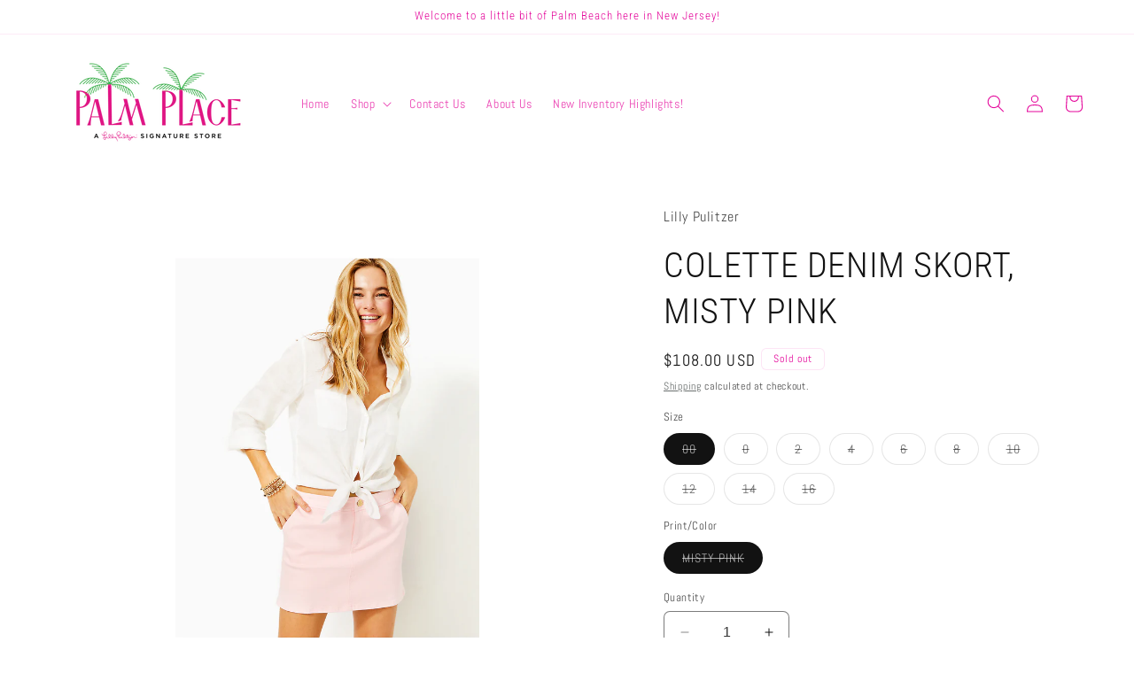

--- FILE ---
content_type: text/html; charset=utf-8
request_url: https://palmplacenj.com/products/colette-denim-skort-misty-pink
body_size: 40237
content:
<!doctype html>
<html class="no-js" lang="en">
  <head>
    <meta charset="utf-8">
    <meta http-equiv="X-UA-Compatible" content="IE=edge">
    <meta name="viewport" content="width=device-width,initial-scale=1">
    <meta name="theme-color" content="">
    <link rel="canonical" href="https://palmplacenj.com/products/colette-denim-skort-misty-pink"><link rel="icon" type="image/png" href="//palmplacenj.com/cdn/shop/files/IMG_2686.png?crop=center&height=32&v=1687868292&width=32"><link rel="preconnect" href="https://fonts.shopifycdn.com" crossorigin><title>
      COLETTE DENIM SKORT, MISTY PINK
 &ndash; Palm Place</title>

    
      <meta name="description" content="We paired our go-to Colette Skort silhouette with everyday denim, creating the perfect match for all your printed tops. Zip-fly skort with front and back pockets. 13 1/2&quot; in length (based on a size small/4). PB Denim (98% Cotton, 2% Spandex). Machine wash cold, delicate cycle, separately. Imported. SKU: 197367086225">
    

    

<meta property="og:site_name" content="Palm Place">
<meta property="og:url" content="https://palmplacenj.com/products/colette-denim-skort-misty-pink">
<meta property="og:title" content="COLETTE DENIM SKORT, MISTY PINK">
<meta property="og:type" content="product">
<meta property="og:description" content="We paired our go-to Colette Skort silhouette with everyday denim, creating the perfect match for all your printed tops. Zip-fly skort with front and back pockets. 13 1/2&quot; in length (based on a size small/4). PB Denim (98% Cotton, 2% Spandex). Machine wash cold, delicate cycle, separately. Imported. SKU: 197367086225"><meta property="og:image" content="http://palmplacenj.com/cdn/shop/files/011005_mistypink-sf.jpg?v=1707104856">
  <meta property="og:image:secure_url" content="https://palmplacenj.com/cdn/shop/files/011005_mistypink-sf.jpg?v=1707104856">
  <meta property="og:image:width" content="900">
  <meta property="og:image:height" content="1445"><meta property="og:price:amount" content="108.00">
  <meta property="og:price:currency" content="USD"><meta name="twitter:card" content="summary_large_image">
<meta name="twitter:title" content="COLETTE DENIM SKORT, MISTY PINK">
<meta name="twitter:description" content="We paired our go-to Colette Skort silhouette with everyday denim, creating the perfect match for all your printed tops. Zip-fly skort with front and back pockets. 13 1/2&quot; in length (based on a size small/4). PB Denim (98% Cotton, 2% Spandex). Machine wash cold, delicate cycle, separately. Imported. SKU: 197367086225">


    <script src="//palmplacenj.com/cdn/shop/t/5/assets/constants.js?v=58251544750838685771698280086" defer="defer"></script>
    <script src="//palmplacenj.com/cdn/shop/t/5/assets/pubsub.js?v=158357773527763999511698280087" defer="defer"></script>
    <script src="//palmplacenj.com/cdn/shop/t/5/assets/global.js?v=54939145903281508041698280086" defer="defer"></script><script src="//palmplacenj.com/cdn/shop/t/5/assets/animations.js?v=88693664871331136111698280085" defer="defer"></script><script>window.performance && window.performance.mark && window.performance.mark('shopify.content_for_header.start');</script><meta name="google-site-verification" content="x3Je7iaWCGtyIK-mczLRyfUyFAL_NhuX_fEmpqidKr4">
<meta id="shopify-digital-wallet" name="shopify-digital-wallet" content="/78012449043/digital_wallets/dialog">
<meta name="shopify-checkout-api-token" content="87cda6069228271af567ed4c52509b77">
<link rel="alternate" type="application/json+oembed" href="https://palmplacenj.com/products/colette-denim-skort-misty-pink.oembed">
<script async="async" src="/checkouts/internal/preloads.js?locale=en-US"></script>
<link rel="preconnect" href="https://shop.app" crossorigin="anonymous">
<script async="async" src="https://shop.app/checkouts/internal/preloads.js?locale=en-US&shop_id=78012449043" crossorigin="anonymous"></script>
<script id="apple-pay-shop-capabilities" type="application/json">{"shopId":78012449043,"countryCode":"US","currencyCode":"USD","merchantCapabilities":["supports3DS"],"merchantId":"gid:\/\/shopify\/Shop\/78012449043","merchantName":"Palm Place","requiredBillingContactFields":["postalAddress","email"],"requiredShippingContactFields":["postalAddress","email"],"shippingType":"shipping","supportedNetworks":["visa","masterCard","amex","discover","elo","jcb"],"total":{"type":"pending","label":"Palm Place","amount":"1.00"},"shopifyPaymentsEnabled":true,"supportsSubscriptions":true}</script>
<script id="shopify-features" type="application/json">{"accessToken":"87cda6069228271af567ed4c52509b77","betas":["rich-media-storefront-analytics"],"domain":"palmplacenj.com","predictiveSearch":true,"shopId":78012449043,"locale":"en"}</script>
<script>var Shopify = Shopify || {};
Shopify.shop = "bb5f95-2.myshopify.com";
Shopify.locale = "en";
Shopify.currency = {"active":"USD","rate":"1.0"};
Shopify.country = "US";
Shopify.theme = {"name":"Craft","id":162162475283,"schema_name":"Craft","schema_version":"11.0.0","theme_store_id":1368,"role":"main"};
Shopify.theme.handle = "null";
Shopify.theme.style = {"id":null,"handle":null};
Shopify.cdnHost = "palmplacenj.com/cdn";
Shopify.routes = Shopify.routes || {};
Shopify.routes.root = "/";</script>
<script type="module">!function(o){(o.Shopify=o.Shopify||{}).modules=!0}(window);</script>
<script>!function(o){function n(){var o=[];function n(){o.push(Array.prototype.slice.apply(arguments))}return n.q=o,n}var t=o.Shopify=o.Shopify||{};t.loadFeatures=n(),t.autoloadFeatures=n()}(window);</script>
<script>
  window.ShopifyPay = window.ShopifyPay || {};
  window.ShopifyPay.apiHost = "shop.app\/pay";
  window.ShopifyPay.redirectState = null;
</script>
<script id="shop-js-analytics" type="application/json">{"pageType":"product"}</script>
<script defer="defer" async type="module" src="//palmplacenj.com/cdn/shopifycloud/shop-js/modules/v2/client.init-shop-cart-sync_BN7fPSNr.en.esm.js"></script>
<script defer="defer" async type="module" src="//palmplacenj.com/cdn/shopifycloud/shop-js/modules/v2/chunk.common_Cbph3Kss.esm.js"></script>
<script defer="defer" async type="module" src="//palmplacenj.com/cdn/shopifycloud/shop-js/modules/v2/chunk.modal_DKumMAJ1.esm.js"></script>
<script type="module">
  await import("//palmplacenj.com/cdn/shopifycloud/shop-js/modules/v2/client.init-shop-cart-sync_BN7fPSNr.en.esm.js");
await import("//palmplacenj.com/cdn/shopifycloud/shop-js/modules/v2/chunk.common_Cbph3Kss.esm.js");
await import("//palmplacenj.com/cdn/shopifycloud/shop-js/modules/v2/chunk.modal_DKumMAJ1.esm.js");

  window.Shopify.SignInWithShop?.initShopCartSync?.({"fedCMEnabled":true,"windoidEnabled":true});

</script>
<script>
  window.Shopify = window.Shopify || {};
  if (!window.Shopify.featureAssets) window.Shopify.featureAssets = {};
  window.Shopify.featureAssets['shop-js'] = {"shop-cart-sync":["modules/v2/client.shop-cart-sync_CJVUk8Jm.en.esm.js","modules/v2/chunk.common_Cbph3Kss.esm.js","modules/v2/chunk.modal_DKumMAJ1.esm.js"],"init-fed-cm":["modules/v2/client.init-fed-cm_7Fvt41F4.en.esm.js","modules/v2/chunk.common_Cbph3Kss.esm.js","modules/v2/chunk.modal_DKumMAJ1.esm.js"],"init-shop-email-lookup-coordinator":["modules/v2/client.init-shop-email-lookup-coordinator_Cc088_bR.en.esm.js","modules/v2/chunk.common_Cbph3Kss.esm.js","modules/v2/chunk.modal_DKumMAJ1.esm.js"],"init-windoid":["modules/v2/client.init-windoid_hPopwJRj.en.esm.js","modules/v2/chunk.common_Cbph3Kss.esm.js","modules/v2/chunk.modal_DKumMAJ1.esm.js"],"shop-button":["modules/v2/client.shop-button_B0jaPSNF.en.esm.js","modules/v2/chunk.common_Cbph3Kss.esm.js","modules/v2/chunk.modal_DKumMAJ1.esm.js"],"shop-cash-offers":["modules/v2/client.shop-cash-offers_DPIskqss.en.esm.js","modules/v2/chunk.common_Cbph3Kss.esm.js","modules/v2/chunk.modal_DKumMAJ1.esm.js"],"shop-toast-manager":["modules/v2/client.shop-toast-manager_CK7RT69O.en.esm.js","modules/v2/chunk.common_Cbph3Kss.esm.js","modules/v2/chunk.modal_DKumMAJ1.esm.js"],"init-shop-cart-sync":["modules/v2/client.init-shop-cart-sync_BN7fPSNr.en.esm.js","modules/v2/chunk.common_Cbph3Kss.esm.js","modules/v2/chunk.modal_DKumMAJ1.esm.js"],"init-customer-accounts-sign-up":["modules/v2/client.init-customer-accounts-sign-up_CfPf4CXf.en.esm.js","modules/v2/client.shop-login-button_DeIztwXF.en.esm.js","modules/v2/chunk.common_Cbph3Kss.esm.js","modules/v2/chunk.modal_DKumMAJ1.esm.js"],"pay-button":["modules/v2/client.pay-button_CgIwFSYN.en.esm.js","modules/v2/chunk.common_Cbph3Kss.esm.js","modules/v2/chunk.modal_DKumMAJ1.esm.js"],"init-customer-accounts":["modules/v2/client.init-customer-accounts_DQ3x16JI.en.esm.js","modules/v2/client.shop-login-button_DeIztwXF.en.esm.js","modules/v2/chunk.common_Cbph3Kss.esm.js","modules/v2/chunk.modal_DKumMAJ1.esm.js"],"avatar":["modules/v2/client.avatar_BTnouDA3.en.esm.js"],"init-shop-for-new-customer-accounts":["modules/v2/client.init-shop-for-new-customer-accounts_CsZy_esa.en.esm.js","modules/v2/client.shop-login-button_DeIztwXF.en.esm.js","modules/v2/chunk.common_Cbph3Kss.esm.js","modules/v2/chunk.modal_DKumMAJ1.esm.js"],"shop-follow-button":["modules/v2/client.shop-follow-button_BRMJjgGd.en.esm.js","modules/v2/chunk.common_Cbph3Kss.esm.js","modules/v2/chunk.modal_DKumMAJ1.esm.js"],"checkout-modal":["modules/v2/client.checkout-modal_B9Drz_yf.en.esm.js","modules/v2/chunk.common_Cbph3Kss.esm.js","modules/v2/chunk.modal_DKumMAJ1.esm.js"],"shop-login-button":["modules/v2/client.shop-login-button_DeIztwXF.en.esm.js","modules/v2/chunk.common_Cbph3Kss.esm.js","modules/v2/chunk.modal_DKumMAJ1.esm.js"],"lead-capture":["modules/v2/client.lead-capture_DXYzFM3R.en.esm.js","modules/v2/chunk.common_Cbph3Kss.esm.js","modules/v2/chunk.modal_DKumMAJ1.esm.js"],"shop-login":["modules/v2/client.shop-login_CA5pJqmO.en.esm.js","modules/v2/chunk.common_Cbph3Kss.esm.js","modules/v2/chunk.modal_DKumMAJ1.esm.js"],"payment-terms":["modules/v2/client.payment-terms_BxzfvcZJ.en.esm.js","modules/v2/chunk.common_Cbph3Kss.esm.js","modules/v2/chunk.modal_DKumMAJ1.esm.js"]};
</script>
<script>(function() {
  var isLoaded = false;
  function asyncLoad() {
    if (isLoaded) return;
    isLoaded = true;
    var urls = ["\/\/www.powr.io\/powr.js?powr-token=bb5f95-2.myshopify.com\u0026external-type=shopify\u0026shop=bb5f95-2.myshopify.com","\/\/cdn.shopify.com\/proxy\/ccc7bf1931be2d2e00c91b8af80c60424bf21365545c1532721f148c4e5c0faf\/bucket.useifsapp.com\/theme-files-min\/js\/ifs-script-tag-min.js?v=2\u0026shop=bb5f95-2.myshopify.com\u0026sp-cache-control=cHVibGljLCBtYXgtYWdlPTkwMA"];
    for (var i = 0; i < urls.length; i++) {
      var s = document.createElement('script');
      s.type = 'text/javascript';
      s.async = true;
      s.src = urls[i];
      var x = document.getElementsByTagName('script')[0];
      x.parentNode.insertBefore(s, x);
    }
  };
  if(window.attachEvent) {
    window.attachEvent('onload', asyncLoad);
  } else {
    window.addEventListener('load', asyncLoad, false);
  }
})();</script>
<script id="__st">var __st={"a":78012449043,"offset":-18000,"reqid":"08c7b631-340b-4519-a927-94b4681bfce6-1769782922","pageurl":"palmplacenj.com\/products\/colette-denim-skort-misty-pink","u":"fdc9d7c50eb0","p":"product","rtyp":"product","rid":9080157569299};</script>
<script>window.ShopifyPaypalV4VisibilityTracking = true;</script>
<script id="captcha-bootstrap">!function(){'use strict';const t='contact',e='account',n='new_comment',o=[[t,t],['blogs',n],['comments',n],[t,'customer']],c=[[e,'customer_login'],[e,'guest_login'],[e,'recover_customer_password'],[e,'create_customer']],r=t=>t.map((([t,e])=>`form[action*='/${t}']:not([data-nocaptcha='true']) input[name='form_type'][value='${e}']`)).join(','),a=t=>()=>t?[...document.querySelectorAll(t)].map((t=>t.form)):[];function s(){const t=[...o],e=r(t);return a(e)}const i='password',u='form_key',d=['recaptcha-v3-token','g-recaptcha-response','h-captcha-response',i],f=()=>{try{return window.sessionStorage}catch{return}},m='__shopify_v',_=t=>t.elements[u];function p(t,e,n=!1){try{const o=window.sessionStorage,c=JSON.parse(o.getItem(e)),{data:r}=function(t){const{data:e,action:n}=t;return t[m]||n?{data:e,action:n}:{data:t,action:n}}(c);for(const[e,n]of Object.entries(r))t.elements[e]&&(t.elements[e].value=n);n&&o.removeItem(e)}catch(o){console.error('form repopulation failed',{error:o})}}const l='form_type',E='cptcha';function T(t){t.dataset[E]=!0}const w=window,h=w.document,L='Shopify',v='ce_forms',y='captcha';let A=!1;((t,e)=>{const n=(g='f06e6c50-85a8-45c8-87d0-21a2b65856fe',I='https://cdn.shopify.com/shopifycloud/storefront-forms-hcaptcha/ce_storefront_forms_captcha_hcaptcha.v1.5.2.iife.js',D={infoText:'Protected by hCaptcha',privacyText:'Privacy',termsText:'Terms'},(t,e,n)=>{const o=w[L][v],c=o.bindForm;if(c)return c(t,g,e,D).then(n);var r;o.q.push([[t,g,e,D],n]),r=I,A||(h.body.append(Object.assign(h.createElement('script'),{id:'captcha-provider',async:!0,src:r})),A=!0)});var g,I,D;w[L]=w[L]||{},w[L][v]=w[L][v]||{},w[L][v].q=[],w[L][y]=w[L][y]||{},w[L][y].protect=function(t,e){n(t,void 0,e),T(t)},Object.freeze(w[L][y]),function(t,e,n,w,h,L){const[v,y,A,g]=function(t,e,n){const i=e?o:[],u=t?c:[],d=[...i,...u],f=r(d),m=r(i),_=r(d.filter((([t,e])=>n.includes(e))));return[a(f),a(m),a(_),s()]}(w,h,L),I=t=>{const e=t.target;return e instanceof HTMLFormElement?e:e&&e.form},D=t=>v().includes(t);t.addEventListener('submit',(t=>{const e=I(t);if(!e)return;const n=D(e)&&!e.dataset.hcaptchaBound&&!e.dataset.recaptchaBound,o=_(e),c=g().includes(e)&&(!o||!o.value);(n||c)&&t.preventDefault(),c&&!n&&(function(t){try{if(!f())return;!function(t){const e=f();if(!e)return;const n=_(t);if(!n)return;const o=n.value;o&&e.removeItem(o)}(t);const e=Array.from(Array(32),(()=>Math.random().toString(36)[2])).join('');!function(t,e){_(t)||t.append(Object.assign(document.createElement('input'),{type:'hidden',name:u})),t.elements[u].value=e}(t,e),function(t,e){const n=f();if(!n)return;const o=[...t.querySelectorAll(`input[type='${i}']`)].map((({name:t})=>t)),c=[...d,...o],r={};for(const[a,s]of new FormData(t).entries())c.includes(a)||(r[a]=s);n.setItem(e,JSON.stringify({[m]:1,action:t.action,data:r}))}(t,e)}catch(e){console.error('failed to persist form',e)}}(e),e.submit())}));const S=(t,e)=>{t&&!t.dataset[E]&&(n(t,e.some((e=>e===t))),T(t))};for(const o of['focusin','change'])t.addEventListener(o,(t=>{const e=I(t);D(e)&&S(e,y())}));const B=e.get('form_key'),M=e.get(l),P=B&&M;t.addEventListener('DOMContentLoaded',(()=>{const t=y();if(P)for(const e of t)e.elements[l].value===M&&p(e,B);[...new Set([...A(),...v().filter((t=>'true'===t.dataset.shopifyCaptcha))])].forEach((e=>S(e,t)))}))}(h,new URLSearchParams(w.location.search),n,t,e,['guest_login'])})(!0,!0)}();</script>
<script integrity="sha256-4kQ18oKyAcykRKYeNunJcIwy7WH5gtpwJnB7kiuLZ1E=" data-source-attribution="shopify.loadfeatures" defer="defer" src="//palmplacenj.com/cdn/shopifycloud/storefront/assets/storefront/load_feature-a0a9edcb.js" crossorigin="anonymous"></script>
<script crossorigin="anonymous" defer="defer" src="//palmplacenj.com/cdn/shopifycloud/storefront/assets/shopify_pay/storefront-65b4c6d7.js?v=20250812"></script>
<script data-source-attribution="shopify.dynamic_checkout.dynamic.init">var Shopify=Shopify||{};Shopify.PaymentButton=Shopify.PaymentButton||{isStorefrontPortableWallets:!0,init:function(){window.Shopify.PaymentButton.init=function(){};var t=document.createElement("script");t.src="https://palmplacenj.com/cdn/shopifycloud/portable-wallets/latest/portable-wallets.en.js",t.type="module",document.head.appendChild(t)}};
</script>
<script data-source-attribution="shopify.dynamic_checkout.buyer_consent">
  function portableWalletsHideBuyerConsent(e){var t=document.getElementById("shopify-buyer-consent"),n=document.getElementById("shopify-subscription-policy-button");t&&n&&(t.classList.add("hidden"),t.setAttribute("aria-hidden","true"),n.removeEventListener("click",e))}function portableWalletsShowBuyerConsent(e){var t=document.getElementById("shopify-buyer-consent"),n=document.getElementById("shopify-subscription-policy-button");t&&n&&(t.classList.remove("hidden"),t.removeAttribute("aria-hidden"),n.addEventListener("click",e))}window.Shopify?.PaymentButton&&(window.Shopify.PaymentButton.hideBuyerConsent=portableWalletsHideBuyerConsent,window.Shopify.PaymentButton.showBuyerConsent=portableWalletsShowBuyerConsent);
</script>
<script>
  function portableWalletsCleanup(e){e&&e.src&&console.error("Failed to load portable wallets script "+e.src);var t=document.querySelectorAll("shopify-accelerated-checkout .shopify-payment-button__skeleton, shopify-accelerated-checkout-cart .wallet-cart-button__skeleton"),e=document.getElementById("shopify-buyer-consent");for(let e=0;e<t.length;e++)t[e].remove();e&&e.remove()}function portableWalletsNotLoadedAsModule(e){e instanceof ErrorEvent&&"string"==typeof e.message&&e.message.includes("import.meta")&&"string"==typeof e.filename&&e.filename.includes("portable-wallets")&&(window.removeEventListener("error",portableWalletsNotLoadedAsModule),window.Shopify.PaymentButton.failedToLoad=e,"loading"===document.readyState?document.addEventListener("DOMContentLoaded",window.Shopify.PaymentButton.init):window.Shopify.PaymentButton.init())}window.addEventListener("error",portableWalletsNotLoadedAsModule);
</script>

<script type="module" src="https://palmplacenj.com/cdn/shopifycloud/portable-wallets/latest/portable-wallets.en.js" onError="portableWalletsCleanup(this)" crossorigin="anonymous"></script>
<script nomodule>
  document.addEventListener("DOMContentLoaded", portableWalletsCleanup);
</script>

<link id="shopify-accelerated-checkout-styles" rel="stylesheet" media="screen" href="https://palmplacenj.com/cdn/shopifycloud/portable-wallets/latest/accelerated-checkout-backwards-compat.css" crossorigin="anonymous">
<style id="shopify-accelerated-checkout-cart">
        #shopify-buyer-consent {
  margin-top: 1em;
  display: inline-block;
  width: 100%;
}

#shopify-buyer-consent.hidden {
  display: none;
}

#shopify-subscription-policy-button {
  background: none;
  border: none;
  padding: 0;
  text-decoration: underline;
  font-size: inherit;
  cursor: pointer;
}

#shopify-subscription-policy-button::before {
  box-shadow: none;
}

      </style>
<script id="sections-script" data-sections="header" defer="defer" src="//palmplacenj.com/cdn/shop/t/5/compiled_assets/scripts.js?v=6726"></script>
<script>window.performance && window.performance.mark && window.performance.mark('shopify.content_for_header.end');</script>


    <style data-shopify>
      @font-face {
  font-family: Abel;
  font-weight: 400;
  font-style: normal;
  font-display: swap;
  src: url("//palmplacenj.com/cdn/fonts/abel/abel_n4.0254805ccf79872a96d53996a984f2b9039f9995.woff2") format("woff2"),
       url("//palmplacenj.com/cdn/fonts/abel/abel_n4.635ebaebd760542724b79271de73bae7c2091173.woff") format("woff");
}

      
      
      
      @font-face {
  font-family: "Roboto Condensed";
  font-weight: 300;
  font-style: normal;
  font-display: swap;
  src: url("//palmplacenj.com/cdn/fonts/roboto_condensed/robotocondensed_n3.38291bb39188492034837c889e515fe4214c9ab1.woff2") format("woff2"),
       url("//palmplacenj.com/cdn/fonts/roboto_condensed/robotocondensed_n3.972a2971396f541bcf7e65620ec6e435f27c381b.woff") format("woff");
}


      
        :root,
        .color-background-1 {
          --color-background: 255,255,255;
        
          --gradient-background: #ffffff;
        
        --color-foreground: 18,18,18;
        --color-shadow: 37,37,37;
        --color-button: 44,51,47;
        --color-button-text: 255,255,255;
        --color-secondary-button: 255,255,255;
        --color-secondary-button-text: 80,86,85;
        --color-link: 80,86,85;
        --color-badge-foreground: 18,18,18;
        --color-badge-background: 255,255,255;
        --color-badge-border: 18,18,18;
        --payment-terms-background-color: rgb(255 255 255);
      }
      
        
        .color-background-2 {
          --color-background: 255,255,255;
        
          --gradient-background: #ffffff;
        
        --color-foreground: 37,37,37;
        --color-shadow: 37,37,37;
        --color-button: 37,37,37;
        --color-button-text: 255,255,255;
        --color-secondary-button: 255,255,255;
        --color-secondary-button-text: 37,37,37;
        --color-link: 37,37,37;
        --color-badge-foreground: 37,37,37;
        --color-badge-background: 255,255,255;
        --color-badge-border: 37,37,37;
        --payment-terms-background-color: rgb(255 255 255);
      }
      
        
        .color-inverse {
          --color-background: 37,37,37;
        
          --gradient-background: #252525;
        
        --color-foreground: 239,236,236;
        --color-shadow: 37,37,37;
        --color-button: 239,236,236;
        --color-button-text: 37,37,37;
        --color-secondary-button: 37,37,37;
        --color-secondary-button-text: 239,236,236;
        --color-link: 239,236,236;
        --color-badge-foreground: 239,236,236;
        --color-badge-background: 37,37,37;
        --color-badge-border: 239,236,236;
        --payment-terms-background-color: rgb(37 37 37);
      }
      
        
        .color-accent-1 {
          --color-background: 44,51,47;
        
          --gradient-background: #2c332f;
        
        --color-foreground: 239,236,236;
        --color-shadow: 37,37,37;
        --color-button: 239,236,236;
        --color-button-text: 44,51,47;
        --color-secondary-button: 44,51,47;
        --color-secondary-button-text: 239,236,236;
        --color-link: 239,236,236;
        --color-badge-foreground: 239,236,236;
        --color-badge-background: 44,51,47;
        --color-badge-border: 239,236,236;
        --payment-terms-background-color: rgb(44 51 47);
      }
      
        
        .color-accent-2 {
          --color-background: 63,81,71;
        
          --gradient-background: #3f5147;
        
        --color-foreground: 239,236,236;
        --color-shadow: 37,37,37;
        --color-button: 239,236,236;
        --color-button-text: 63,81,71;
        --color-secondary-button: 63,81,71;
        --color-secondary-button-text: 239,236,236;
        --color-link: 239,236,236;
        --color-badge-foreground: 239,236,236;
        --color-badge-background: 63,81,71;
        --color-badge-border: 239,236,236;
        --payment-terms-background-color: rgb(63 81 71);
      }
      
        
        .color-scheme-e3217d32-a964-475c-ade6-70707c019977 {
          --color-background: 249,219,247;
        
          --gradient-background: linear-gradient(177deg, rgba(255, 211, 226, 1), rgba(168, 255, 177, 1) 100%);
        
        --color-foreground: 37,37,37;
        --color-shadow: 255,255,255;
        --color-button: 255,76,184;
        --color-button-text: 255,255,255;
        --color-secondary-button: 249,219,247;
        --color-secondary-button-text: ,,;
        --color-link: ,,;
        --color-badge-foreground: 37,37,37;
        --color-badge-background: 249,219,247;
        --color-badge-border: 37,37,37;
        --payment-terms-background-color: rgb(249 219 247);
      }
      
        
        .color-scheme-bcd92740-8911-4636-b3cb-864f04d1ee17 {
          --color-background: 255,255,255;
        
          --gradient-background: #ffffff;
        
        --color-foreground: 228,7,155;
        --color-shadow: 54,209,1;
        --color-button: 255,255,255;
        --color-button-text: 241,11,165;
        --color-secondary-button: 255,255,255;
        --color-secondary-button-text: 241,11,165;
        --color-link: 241,11,165;
        --color-badge-foreground: 228,7,155;
        --color-badge-background: 255,255,255;
        --color-badge-border: 228,7,155;
        --payment-terms-background-color: rgb(255 255 255);
      }
      

      body, .color-background-1, .color-background-2, .color-inverse, .color-accent-1, .color-accent-2, .color-scheme-e3217d32-a964-475c-ade6-70707c019977, .color-scheme-bcd92740-8911-4636-b3cb-864f04d1ee17 {
        color: rgba(var(--color-foreground), 0.75);
        background-color: rgb(var(--color-background));
      }

      :root {
        --font-body-family: Abel, sans-serif;
        --font-body-style: normal;
        --font-body-weight: 400;
        --font-body-weight-bold: 700;

        --font-heading-family: "Roboto Condensed", sans-serif;
        --font-heading-style: normal;
        --font-heading-weight: 300;

        --font-body-scale: 1.0;
        --font-heading-scale: 1.0;

        --media-padding: px;
        --media-border-opacity: 0.1;
        --media-border-width: 0px;
        --media-radius: 6px;
        --media-shadow-opacity: 0.0;
        --media-shadow-horizontal-offset: 0px;
        --media-shadow-vertical-offset: 4px;
        --media-shadow-blur-radius: 5px;
        --media-shadow-visible: 0;

        --page-width: 130rem;
        --page-width-margin: 0rem;

        --product-card-image-padding: 0.0rem;
        --product-card-corner-radius: 0.6rem;
        --product-card-text-alignment: left;
        --product-card-border-width: 0.1rem;
        --product-card-border-opacity: 0.1;
        --product-card-shadow-opacity: 0.0;
        --product-card-shadow-visible: 0;
        --product-card-shadow-horizontal-offset: 0.0rem;
        --product-card-shadow-vertical-offset: 0.4rem;
        --product-card-shadow-blur-radius: 0.5rem;

        --collection-card-image-padding: 0.0rem;
        --collection-card-corner-radius: 0.6rem;
        --collection-card-text-alignment: left;
        --collection-card-border-width: 0.1rem;
        --collection-card-border-opacity: 0.1;
        --collection-card-shadow-opacity: 0.0;
        --collection-card-shadow-visible: 0;
        --collection-card-shadow-horizontal-offset: 0.0rem;
        --collection-card-shadow-vertical-offset: 0.4rem;
        --collection-card-shadow-blur-radius: 0.5rem;

        --blog-card-image-padding: 0.0rem;
        --blog-card-corner-radius: 0.6rem;
        --blog-card-text-alignment: left;
        --blog-card-border-width: 0.1rem;
        --blog-card-border-opacity: 0.1;
        --blog-card-shadow-opacity: 0.0;
        --blog-card-shadow-visible: 0;
        --blog-card-shadow-horizontal-offset: 0.0rem;
        --blog-card-shadow-vertical-offset: 0.4rem;
        --blog-card-shadow-blur-radius: 0.5rem;

        --badge-corner-radius: 0.6rem;

        --popup-border-width: 1px;
        --popup-border-opacity: 0.5;
        --popup-corner-radius: 6px;
        --popup-shadow-opacity: 0.0;
        --popup-shadow-horizontal-offset: 0px;
        --popup-shadow-vertical-offset: 4px;
        --popup-shadow-blur-radius: 5px;

        --drawer-border-width: 1px;
        --drawer-border-opacity: 0.1;
        --drawer-shadow-opacity: 0.0;
        --drawer-shadow-horizontal-offset: 0px;
        --drawer-shadow-vertical-offset: 4px;
        --drawer-shadow-blur-radius: 5px;

        --spacing-sections-desktop: 0px;
        --spacing-sections-mobile: 0px;

        --grid-desktop-vertical-spacing: 20px;
        --grid-desktop-horizontal-spacing: 20px;
        --grid-mobile-vertical-spacing: 10px;
        --grid-mobile-horizontal-spacing: 10px;

        --text-boxes-border-opacity: 0.1;
        --text-boxes-border-width: 0px;
        --text-boxes-radius: 6px;
        --text-boxes-shadow-opacity: 0.0;
        --text-boxes-shadow-visible: 0;
        --text-boxes-shadow-horizontal-offset: 0px;
        --text-boxes-shadow-vertical-offset: 4px;
        --text-boxes-shadow-blur-radius: 5px;

        --buttons-radius: 6px;
        --buttons-radius-outset: 7px;
        --buttons-border-width: 1px;
        --buttons-border-opacity: 1.0;
        --buttons-shadow-opacity: 0.0;
        --buttons-shadow-visible: 0;
        --buttons-shadow-horizontal-offset: 0px;
        --buttons-shadow-vertical-offset: 4px;
        --buttons-shadow-blur-radius: 5px;
        --buttons-border-offset: 0.3px;

        --inputs-radius: 6px;
        --inputs-border-width: 1px;
        --inputs-border-opacity: 0.55;
        --inputs-shadow-opacity: 0.0;
        --inputs-shadow-horizontal-offset: 0px;
        --inputs-margin-offset: 0px;
        --inputs-shadow-vertical-offset: 4px;
        --inputs-shadow-blur-radius: 5px;
        --inputs-radius-outset: 7px;

        --variant-pills-radius: 40px;
        --variant-pills-border-width: 1px;
        --variant-pills-border-opacity: 0.55;
        --variant-pills-shadow-opacity: 0.0;
        --variant-pills-shadow-horizontal-offset: 0px;
        --variant-pills-shadow-vertical-offset: 4px;
        --variant-pills-shadow-blur-radius: 5px;
      }

      *,
      *::before,
      *::after {
        box-sizing: inherit;
      }

      html {
        box-sizing: border-box;
        font-size: calc(var(--font-body-scale) * 62.5%);
        height: 100%;
      }

      body {
        display: grid;
        grid-template-rows: auto auto 1fr auto;
        grid-template-columns: 100%;
        min-height: 100%;
        margin: 0;
        font-size: 1.5rem;
        letter-spacing: 0.06rem;
        line-height: calc(1 + 0.8 / var(--font-body-scale));
        font-family: var(--font-body-family);
        font-style: var(--font-body-style);
        font-weight: var(--font-body-weight);
      }

      @media screen and (min-width: 750px) {
        body {
          font-size: 1.6rem;
        }
      }
    </style>

    <link href="//palmplacenj.com/cdn/shop/t/5/assets/base.css?v=165191016556652226921698280085" rel="stylesheet" type="text/css" media="all" />
<link rel="preload" as="font" href="//palmplacenj.com/cdn/fonts/abel/abel_n4.0254805ccf79872a96d53996a984f2b9039f9995.woff2" type="font/woff2" crossorigin><link rel="preload" as="font" href="//palmplacenj.com/cdn/fonts/roboto_condensed/robotocondensed_n3.38291bb39188492034837c889e515fe4214c9ab1.woff2" type="font/woff2" crossorigin><link
        rel="stylesheet"
        href="//palmplacenj.com/cdn/shop/t/5/assets/component-predictive-search.css?v=118923337488134913561698280086"
        media="print"
        onload="this.media='all'"
      ><script>
      document.documentElement.className = document.documentElement.className.replace('no-js', 'js');
      if (Shopify.designMode) {
        document.documentElement.classList.add('shopify-design-mode');
      }
    </script>
  <link href="https://cdn.shopify.com/extensions/019c0e69-6a74-7242-98cf-3f2e28671ad9/corner-99/assets/cornerWidget.css" rel="stylesheet" type="text/css" media="all">
<link href="https://monorail-edge.shopifysvc.com" rel="dns-prefetch">
<script>(function(){if ("sendBeacon" in navigator && "performance" in window) {try {var session_token_from_headers = performance.getEntriesByType('navigation')[0].serverTiming.find(x => x.name == '_s').description;} catch {var session_token_from_headers = undefined;}var session_cookie_matches = document.cookie.match(/_shopify_s=([^;]*)/);var session_token_from_cookie = session_cookie_matches && session_cookie_matches.length === 2 ? session_cookie_matches[1] : "";var session_token = session_token_from_headers || session_token_from_cookie || "";function handle_abandonment_event(e) {var entries = performance.getEntries().filter(function(entry) {return /monorail-edge.shopifysvc.com/.test(entry.name);});if (!window.abandonment_tracked && entries.length === 0) {window.abandonment_tracked = true;var currentMs = Date.now();var navigation_start = performance.timing.navigationStart;var payload = {shop_id: 78012449043,url: window.location.href,navigation_start,duration: currentMs - navigation_start,session_token,page_type: "product"};window.navigator.sendBeacon("https://monorail-edge.shopifysvc.com/v1/produce", JSON.stringify({schema_id: "online_store_buyer_site_abandonment/1.1",payload: payload,metadata: {event_created_at_ms: currentMs,event_sent_at_ms: currentMs}}));}}window.addEventListener('pagehide', handle_abandonment_event);}}());</script>
<script id="web-pixels-manager-setup">(function e(e,d,r,n,o){if(void 0===o&&(o={}),!Boolean(null===(a=null===(i=window.Shopify)||void 0===i?void 0:i.analytics)||void 0===a?void 0:a.replayQueue)){var i,a;window.Shopify=window.Shopify||{};var t=window.Shopify;t.analytics=t.analytics||{};var s=t.analytics;s.replayQueue=[],s.publish=function(e,d,r){return s.replayQueue.push([e,d,r]),!0};try{self.performance.mark("wpm:start")}catch(e){}var l=function(){var e={modern:/Edge?\/(1{2}[4-9]|1[2-9]\d|[2-9]\d{2}|\d{4,})\.\d+(\.\d+|)|Firefox\/(1{2}[4-9]|1[2-9]\d|[2-9]\d{2}|\d{4,})\.\d+(\.\d+|)|Chrom(ium|e)\/(9{2}|\d{3,})\.\d+(\.\d+|)|(Maci|X1{2}).+ Version\/(15\.\d+|(1[6-9]|[2-9]\d|\d{3,})\.\d+)([,.]\d+|)( \(\w+\)|)( Mobile\/\w+|) Safari\/|Chrome.+OPR\/(9{2}|\d{3,})\.\d+\.\d+|(CPU[ +]OS|iPhone[ +]OS|CPU[ +]iPhone|CPU IPhone OS|CPU iPad OS)[ +]+(15[._]\d+|(1[6-9]|[2-9]\d|\d{3,})[._]\d+)([._]\d+|)|Android:?[ /-](13[3-9]|1[4-9]\d|[2-9]\d{2}|\d{4,})(\.\d+|)(\.\d+|)|Android.+Firefox\/(13[5-9]|1[4-9]\d|[2-9]\d{2}|\d{4,})\.\d+(\.\d+|)|Android.+Chrom(ium|e)\/(13[3-9]|1[4-9]\d|[2-9]\d{2}|\d{4,})\.\d+(\.\d+|)|SamsungBrowser\/([2-9]\d|\d{3,})\.\d+/,legacy:/Edge?\/(1[6-9]|[2-9]\d|\d{3,})\.\d+(\.\d+|)|Firefox\/(5[4-9]|[6-9]\d|\d{3,})\.\d+(\.\d+|)|Chrom(ium|e)\/(5[1-9]|[6-9]\d|\d{3,})\.\d+(\.\d+|)([\d.]+$|.*Safari\/(?![\d.]+ Edge\/[\d.]+$))|(Maci|X1{2}).+ Version\/(10\.\d+|(1[1-9]|[2-9]\d|\d{3,})\.\d+)([,.]\d+|)( \(\w+\)|)( Mobile\/\w+|) Safari\/|Chrome.+OPR\/(3[89]|[4-9]\d|\d{3,})\.\d+\.\d+|(CPU[ +]OS|iPhone[ +]OS|CPU[ +]iPhone|CPU IPhone OS|CPU iPad OS)[ +]+(10[._]\d+|(1[1-9]|[2-9]\d|\d{3,})[._]\d+)([._]\d+|)|Android:?[ /-](13[3-9]|1[4-9]\d|[2-9]\d{2}|\d{4,})(\.\d+|)(\.\d+|)|Mobile Safari.+OPR\/([89]\d|\d{3,})\.\d+\.\d+|Android.+Firefox\/(13[5-9]|1[4-9]\d|[2-9]\d{2}|\d{4,})\.\d+(\.\d+|)|Android.+Chrom(ium|e)\/(13[3-9]|1[4-9]\d|[2-9]\d{2}|\d{4,})\.\d+(\.\d+|)|Android.+(UC? ?Browser|UCWEB|U3)[ /]?(15\.([5-9]|\d{2,})|(1[6-9]|[2-9]\d|\d{3,})\.\d+)\.\d+|SamsungBrowser\/(5\.\d+|([6-9]|\d{2,})\.\d+)|Android.+MQ{2}Browser\/(14(\.(9|\d{2,})|)|(1[5-9]|[2-9]\d|\d{3,})(\.\d+|))(\.\d+|)|K[Aa][Ii]OS\/(3\.\d+|([4-9]|\d{2,})\.\d+)(\.\d+|)/},d=e.modern,r=e.legacy,n=navigator.userAgent;return n.match(d)?"modern":n.match(r)?"legacy":"unknown"}(),u="modern"===l?"modern":"legacy",c=(null!=n?n:{modern:"",legacy:""})[u],f=function(e){return[e.baseUrl,"/wpm","/b",e.hashVersion,"modern"===e.buildTarget?"m":"l",".js"].join("")}({baseUrl:d,hashVersion:r,buildTarget:u}),m=function(e){var d=e.version,r=e.bundleTarget,n=e.surface,o=e.pageUrl,i=e.monorailEndpoint;return{emit:function(e){var a=e.status,t=e.errorMsg,s=(new Date).getTime(),l=JSON.stringify({metadata:{event_sent_at_ms:s},events:[{schema_id:"web_pixels_manager_load/3.1",payload:{version:d,bundle_target:r,page_url:o,status:a,surface:n,error_msg:t},metadata:{event_created_at_ms:s}}]});if(!i)return console&&console.warn&&console.warn("[Web Pixels Manager] No Monorail endpoint provided, skipping logging."),!1;try{return self.navigator.sendBeacon.bind(self.navigator)(i,l)}catch(e){}var u=new XMLHttpRequest;try{return u.open("POST",i,!0),u.setRequestHeader("Content-Type","text/plain"),u.send(l),!0}catch(e){return console&&console.warn&&console.warn("[Web Pixels Manager] Got an unhandled error while logging to Monorail."),!1}}}}({version:r,bundleTarget:l,surface:e.surface,pageUrl:self.location.href,monorailEndpoint:e.monorailEndpoint});try{o.browserTarget=l,function(e){var d=e.src,r=e.async,n=void 0===r||r,o=e.onload,i=e.onerror,a=e.sri,t=e.scriptDataAttributes,s=void 0===t?{}:t,l=document.createElement("script"),u=document.querySelector("head"),c=document.querySelector("body");if(l.async=n,l.src=d,a&&(l.integrity=a,l.crossOrigin="anonymous"),s)for(var f in s)if(Object.prototype.hasOwnProperty.call(s,f))try{l.dataset[f]=s[f]}catch(e){}if(o&&l.addEventListener("load",o),i&&l.addEventListener("error",i),u)u.appendChild(l);else{if(!c)throw new Error("Did not find a head or body element to append the script");c.appendChild(l)}}({src:f,async:!0,onload:function(){if(!function(){var e,d;return Boolean(null===(d=null===(e=window.Shopify)||void 0===e?void 0:e.analytics)||void 0===d?void 0:d.initialized)}()){var d=window.webPixelsManager.init(e)||void 0;if(d){var r=window.Shopify.analytics;r.replayQueue.forEach((function(e){var r=e[0],n=e[1],o=e[2];d.publishCustomEvent(r,n,o)})),r.replayQueue=[],r.publish=d.publishCustomEvent,r.visitor=d.visitor,r.initialized=!0}}},onerror:function(){return m.emit({status:"failed",errorMsg:"".concat(f," has failed to load")})},sri:function(e){var d=/^sha384-[A-Za-z0-9+/=]+$/;return"string"==typeof e&&d.test(e)}(c)?c:"",scriptDataAttributes:o}),m.emit({status:"loading"})}catch(e){m.emit({status:"failed",errorMsg:(null==e?void 0:e.message)||"Unknown error"})}}})({shopId: 78012449043,storefrontBaseUrl: "https://palmplacenj.com",extensionsBaseUrl: "https://extensions.shopifycdn.com/cdn/shopifycloud/web-pixels-manager",monorailEndpoint: "https://monorail-edge.shopifysvc.com/unstable/produce_batch",surface: "storefront-renderer",enabledBetaFlags: ["2dca8a86"],webPixelsConfigList: [{"id":"788693267","configuration":"{\"config\":\"{\\\"pixel_id\\\":\\\"G-98MD8426J2\\\",\\\"target_country\\\":\\\"US\\\",\\\"gtag_events\\\":[{\\\"type\\\":\\\"begin_checkout\\\",\\\"action_label\\\":\\\"G-98MD8426J2\\\"},{\\\"type\\\":\\\"search\\\",\\\"action_label\\\":\\\"G-98MD8426J2\\\"},{\\\"type\\\":\\\"view_item\\\",\\\"action_label\\\":[\\\"G-98MD8426J2\\\",\\\"MC-8FB3LZ9SXD\\\"]},{\\\"type\\\":\\\"purchase\\\",\\\"action_label\\\":[\\\"G-98MD8426J2\\\",\\\"MC-8FB3LZ9SXD\\\"]},{\\\"type\\\":\\\"page_view\\\",\\\"action_label\\\":[\\\"G-98MD8426J2\\\",\\\"MC-8FB3LZ9SXD\\\"]},{\\\"type\\\":\\\"add_payment_info\\\",\\\"action_label\\\":\\\"G-98MD8426J2\\\"},{\\\"type\\\":\\\"add_to_cart\\\",\\\"action_label\\\":\\\"G-98MD8426J2\\\"}],\\\"enable_monitoring_mode\\\":false}\"}","eventPayloadVersion":"v1","runtimeContext":"OPEN","scriptVersion":"b2a88bafab3e21179ed38636efcd8a93","type":"APP","apiClientId":1780363,"privacyPurposes":[],"dataSharingAdjustments":{"protectedCustomerApprovalScopes":["read_customer_address","read_customer_email","read_customer_name","read_customer_personal_data","read_customer_phone"]}},{"id":"shopify-app-pixel","configuration":"{}","eventPayloadVersion":"v1","runtimeContext":"STRICT","scriptVersion":"0450","apiClientId":"shopify-pixel","type":"APP","privacyPurposes":["ANALYTICS","MARKETING"]},{"id":"shopify-custom-pixel","eventPayloadVersion":"v1","runtimeContext":"LAX","scriptVersion":"0450","apiClientId":"shopify-pixel","type":"CUSTOM","privacyPurposes":["ANALYTICS","MARKETING"]}],isMerchantRequest: false,initData: {"shop":{"name":"Palm Place","paymentSettings":{"currencyCode":"USD"},"myshopifyDomain":"bb5f95-2.myshopify.com","countryCode":"US","storefrontUrl":"https:\/\/palmplacenj.com"},"customer":null,"cart":null,"checkout":null,"productVariants":[{"price":{"amount":108.0,"currencyCode":"USD"},"product":{"title":"COLETTE DENIM SKORT, MISTY PINK","vendor":"Lilly Pulitzer","id":"9080157569299","untranslatedTitle":"COLETTE DENIM SKORT, MISTY PINK","url":"\/products\/colette-denim-skort-misty-pink","type":"Skirts \/ Skorts"},"id":"48074269589779","image":{"src":"\/\/palmplacenj.com\/cdn\/shop\/files\/011005_mistypink-sf.jpg?v=1707104856"},"sku":"011005-684-00","title":"00 \/ MISTY PINK","untranslatedTitle":"00 \/ MISTY PINK"},{"price":{"amount":108.0,"currencyCode":"USD"},"product":{"title":"COLETTE DENIM SKORT, MISTY PINK","vendor":"Lilly Pulitzer","id":"9080157569299","untranslatedTitle":"COLETTE DENIM SKORT, MISTY PINK","url":"\/products\/colette-denim-skort-misty-pink","type":"Skirts \/ Skorts"},"id":"48074269622547","image":{"src":"\/\/palmplacenj.com\/cdn\/shop\/files\/011005_mistypink-sf.jpg?v=1707104856"},"sku":"011005-684-0","title":"0 \/ MISTY PINK","untranslatedTitle":"0 \/ MISTY PINK"},{"price":{"amount":108.0,"currencyCode":"USD"},"product":{"title":"COLETTE DENIM SKORT, MISTY PINK","vendor":"Lilly Pulitzer","id":"9080157569299","untranslatedTitle":"COLETTE DENIM SKORT, MISTY PINK","url":"\/products\/colette-denim-skort-misty-pink","type":"Skirts \/ Skorts"},"id":"48074269655315","image":{"src":"\/\/palmplacenj.com\/cdn\/shop\/files\/011005_mistypink-sf.jpg?v=1707104856"},"sku":"011005-684-2","title":"2 \/ MISTY PINK","untranslatedTitle":"2 \/ MISTY PINK"},{"price":{"amount":108.0,"currencyCode":"USD"},"product":{"title":"COLETTE DENIM SKORT, MISTY PINK","vendor":"Lilly Pulitzer","id":"9080157569299","untranslatedTitle":"COLETTE DENIM SKORT, MISTY PINK","url":"\/products\/colette-denim-skort-misty-pink","type":"Skirts \/ Skorts"},"id":"48074269688083","image":{"src":"\/\/palmplacenj.com\/cdn\/shop\/files\/011005_mistypink-sf.jpg?v=1707104856"},"sku":"011005-684-4","title":"4 \/ MISTY PINK","untranslatedTitle":"4 \/ MISTY PINK"},{"price":{"amount":108.0,"currencyCode":"USD"},"product":{"title":"COLETTE DENIM SKORT, MISTY PINK","vendor":"Lilly Pulitzer","id":"9080157569299","untranslatedTitle":"COLETTE DENIM SKORT, MISTY PINK","url":"\/products\/colette-denim-skort-misty-pink","type":"Skirts \/ Skorts"},"id":"48074269720851","image":{"src":"\/\/palmplacenj.com\/cdn\/shop\/files\/011005_mistypink-sf.jpg?v=1707104856"},"sku":"011005-684-6","title":"6 \/ MISTY PINK","untranslatedTitle":"6 \/ MISTY PINK"},{"price":{"amount":108.0,"currencyCode":"USD"},"product":{"title":"COLETTE DENIM SKORT, MISTY PINK","vendor":"Lilly Pulitzer","id":"9080157569299","untranslatedTitle":"COLETTE DENIM SKORT, MISTY PINK","url":"\/products\/colette-denim-skort-misty-pink","type":"Skirts \/ Skorts"},"id":"48074269753619","image":{"src":"\/\/palmplacenj.com\/cdn\/shop\/files\/011005_mistypink-sf.jpg?v=1707104856"},"sku":"011005-684-8","title":"8 \/ MISTY PINK","untranslatedTitle":"8 \/ MISTY PINK"},{"price":{"amount":108.0,"currencyCode":"USD"},"product":{"title":"COLETTE DENIM SKORT, MISTY PINK","vendor":"Lilly Pulitzer","id":"9080157569299","untranslatedTitle":"COLETTE DENIM SKORT, MISTY PINK","url":"\/products\/colette-denim-skort-misty-pink","type":"Skirts \/ Skorts"},"id":"48074269786387","image":{"src":"\/\/palmplacenj.com\/cdn\/shop\/files\/011005_mistypink-sf.jpg?v=1707104856"},"sku":"011005-684-10","title":"10 \/ MISTY PINK","untranslatedTitle":"10 \/ MISTY PINK"},{"price":{"amount":108.0,"currencyCode":"USD"},"product":{"title":"COLETTE DENIM SKORT, MISTY PINK","vendor":"Lilly Pulitzer","id":"9080157569299","untranslatedTitle":"COLETTE DENIM SKORT, MISTY PINK","url":"\/products\/colette-denim-skort-misty-pink","type":"Skirts \/ Skorts"},"id":"48074269819155","image":{"src":"\/\/palmplacenj.com\/cdn\/shop\/files\/011005_mistypink-sf.jpg?v=1707104856"},"sku":"011005-684-12","title":"12 \/ MISTY PINK","untranslatedTitle":"12 \/ MISTY PINK"},{"price":{"amount":108.0,"currencyCode":"USD"},"product":{"title":"COLETTE DENIM SKORT, MISTY PINK","vendor":"Lilly Pulitzer","id":"9080157569299","untranslatedTitle":"COLETTE DENIM SKORT, MISTY PINK","url":"\/products\/colette-denim-skort-misty-pink","type":"Skirts \/ Skorts"},"id":"48074269851923","image":{"src":"\/\/palmplacenj.com\/cdn\/shop\/files\/011005_mistypink-sf.jpg?v=1707104856"},"sku":"011005-684-14","title":"14 \/ MISTY PINK","untranslatedTitle":"14 \/ MISTY PINK"},{"price":{"amount":108.0,"currencyCode":"USD"},"product":{"title":"COLETTE DENIM SKORT, MISTY PINK","vendor":"Lilly Pulitzer","id":"9080157569299","untranslatedTitle":"COLETTE DENIM SKORT, MISTY PINK","url":"\/products\/colette-denim-skort-misty-pink","type":"Skirts \/ Skorts"},"id":"48074269884691","image":{"src":"\/\/palmplacenj.com\/cdn\/shop\/files\/011005_mistypink-sf.jpg?v=1707104856"},"sku":"011005-684-16","title":"16 \/ MISTY PINK","untranslatedTitle":"16 \/ MISTY PINK"}],"purchasingCompany":null},},"https://palmplacenj.com/cdn","1d2a099fw23dfb22ep557258f5m7a2edbae",{"modern":"","legacy":""},{"shopId":"78012449043","storefrontBaseUrl":"https:\/\/palmplacenj.com","extensionBaseUrl":"https:\/\/extensions.shopifycdn.com\/cdn\/shopifycloud\/web-pixels-manager","surface":"storefront-renderer","enabledBetaFlags":"[\"2dca8a86\"]","isMerchantRequest":"false","hashVersion":"1d2a099fw23dfb22ep557258f5m7a2edbae","publish":"custom","events":"[[\"page_viewed\",{}],[\"product_viewed\",{\"productVariant\":{\"price\":{\"amount\":108.0,\"currencyCode\":\"USD\"},\"product\":{\"title\":\"COLETTE DENIM SKORT, MISTY PINK\",\"vendor\":\"Lilly Pulitzer\",\"id\":\"9080157569299\",\"untranslatedTitle\":\"COLETTE DENIM SKORT, MISTY PINK\",\"url\":\"\/products\/colette-denim-skort-misty-pink\",\"type\":\"Skirts \/ Skorts\"},\"id\":\"48074269589779\",\"image\":{\"src\":\"\/\/palmplacenj.com\/cdn\/shop\/files\/011005_mistypink-sf.jpg?v=1707104856\"},\"sku\":\"011005-684-00\",\"title\":\"00 \/ MISTY PINK\",\"untranslatedTitle\":\"00 \/ MISTY PINK\"}}]]"});</script><script>
  window.ShopifyAnalytics = window.ShopifyAnalytics || {};
  window.ShopifyAnalytics.meta = window.ShopifyAnalytics.meta || {};
  window.ShopifyAnalytics.meta.currency = 'USD';
  var meta = {"product":{"id":9080157569299,"gid":"gid:\/\/shopify\/Product\/9080157569299","vendor":"Lilly Pulitzer","type":"Skirts \/ Skorts","handle":"colette-denim-skort-misty-pink","variants":[{"id":48074269589779,"price":10800,"name":"COLETTE DENIM SKORT, MISTY PINK - 00 \/ MISTY PINK","public_title":"00 \/ MISTY PINK","sku":"011005-684-00"},{"id":48074269622547,"price":10800,"name":"COLETTE DENIM SKORT, MISTY PINK - 0 \/ MISTY PINK","public_title":"0 \/ MISTY PINK","sku":"011005-684-0"},{"id":48074269655315,"price":10800,"name":"COLETTE DENIM SKORT, MISTY PINK - 2 \/ MISTY PINK","public_title":"2 \/ MISTY PINK","sku":"011005-684-2"},{"id":48074269688083,"price":10800,"name":"COLETTE DENIM SKORT, MISTY PINK - 4 \/ MISTY PINK","public_title":"4 \/ MISTY PINK","sku":"011005-684-4"},{"id":48074269720851,"price":10800,"name":"COLETTE DENIM SKORT, MISTY PINK - 6 \/ MISTY PINK","public_title":"6 \/ MISTY PINK","sku":"011005-684-6"},{"id":48074269753619,"price":10800,"name":"COLETTE DENIM SKORT, MISTY PINK - 8 \/ MISTY PINK","public_title":"8 \/ MISTY PINK","sku":"011005-684-8"},{"id":48074269786387,"price":10800,"name":"COLETTE DENIM SKORT, MISTY PINK - 10 \/ MISTY PINK","public_title":"10 \/ MISTY PINK","sku":"011005-684-10"},{"id":48074269819155,"price":10800,"name":"COLETTE DENIM SKORT, MISTY PINK - 12 \/ MISTY PINK","public_title":"12 \/ MISTY PINK","sku":"011005-684-12"},{"id":48074269851923,"price":10800,"name":"COLETTE DENIM SKORT, MISTY PINK - 14 \/ MISTY PINK","public_title":"14 \/ MISTY PINK","sku":"011005-684-14"},{"id":48074269884691,"price":10800,"name":"COLETTE DENIM SKORT, MISTY PINK - 16 \/ MISTY PINK","public_title":"16 \/ MISTY PINK","sku":"011005-684-16"}],"remote":false},"page":{"pageType":"product","resourceType":"product","resourceId":9080157569299,"requestId":"08c7b631-340b-4519-a927-94b4681bfce6-1769782922"}};
  for (var attr in meta) {
    window.ShopifyAnalytics.meta[attr] = meta[attr];
  }
</script>
<script class="analytics">
  (function () {
    var customDocumentWrite = function(content) {
      var jquery = null;

      if (window.jQuery) {
        jquery = window.jQuery;
      } else if (window.Checkout && window.Checkout.$) {
        jquery = window.Checkout.$;
      }

      if (jquery) {
        jquery('body').append(content);
      }
    };

    var hasLoggedConversion = function(token) {
      if (token) {
        return document.cookie.indexOf('loggedConversion=' + token) !== -1;
      }
      return false;
    }

    var setCookieIfConversion = function(token) {
      if (token) {
        var twoMonthsFromNow = new Date(Date.now());
        twoMonthsFromNow.setMonth(twoMonthsFromNow.getMonth() + 2);

        document.cookie = 'loggedConversion=' + token + '; expires=' + twoMonthsFromNow;
      }
    }

    var trekkie = window.ShopifyAnalytics.lib = window.trekkie = window.trekkie || [];
    if (trekkie.integrations) {
      return;
    }
    trekkie.methods = [
      'identify',
      'page',
      'ready',
      'track',
      'trackForm',
      'trackLink'
    ];
    trekkie.factory = function(method) {
      return function() {
        var args = Array.prototype.slice.call(arguments);
        args.unshift(method);
        trekkie.push(args);
        return trekkie;
      };
    };
    for (var i = 0; i < trekkie.methods.length; i++) {
      var key = trekkie.methods[i];
      trekkie[key] = trekkie.factory(key);
    }
    trekkie.load = function(config) {
      trekkie.config = config || {};
      trekkie.config.initialDocumentCookie = document.cookie;
      var first = document.getElementsByTagName('script')[0];
      var script = document.createElement('script');
      script.type = 'text/javascript';
      script.onerror = function(e) {
        var scriptFallback = document.createElement('script');
        scriptFallback.type = 'text/javascript';
        scriptFallback.onerror = function(error) {
                var Monorail = {
      produce: function produce(monorailDomain, schemaId, payload) {
        var currentMs = new Date().getTime();
        var event = {
          schema_id: schemaId,
          payload: payload,
          metadata: {
            event_created_at_ms: currentMs,
            event_sent_at_ms: currentMs
          }
        };
        return Monorail.sendRequest("https://" + monorailDomain + "/v1/produce", JSON.stringify(event));
      },
      sendRequest: function sendRequest(endpointUrl, payload) {
        // Try the sendBeacon API
        if (window && window.navigator && typeof window.navigator.sendBeacon === 'function' && typeof window.Blob === 'function' && !Monorail.isIos12()) {
          var blobData = new window.Blob([payload], {
            type: 'text/plain'
          });

          if (window.navigator.sendBeacon(endpointUrl, blobData)) {
            return true;
          } // sendBeacon was not successful

        } // XHR beacon

        var xhr = new XMLHttpRequest();

        try {
          xhr.open('POST', endpointUrl);
          xhr.setRequestHeader('Content-Type', 'text/plain');
          xhr.send(payload);
        } catch (e) {
          console.log(e);
        }

        return false;
      },
      isIos12: function isIos12() {
        return window.navigator.userAgent.lastIndexOf('iPhone; CPU iPhone OS 12_') !== -1 || window.navigator.userAgent.lastIndexOf('iPad; CPU OS 12_') !== -1;
      }
    };
    Monorail.produce('monorail-edge.shopifysvc.com',
      'trekkie_storefront_load_errors/1.1',
      {shop_id: 78012449043,
      theme_id: 162162475283,
      app_name: "storefront",
      context_url: window.location.href,
      source_url: "//palmplacenj.com/cdn/s/trekkie.storefront.c59ea00e0474b293ae6629561379568a2d7c4bba.min.js"});

        };
        scriptFallback.async = true;
        scriptFallback.src = '//palmplacenj.com/cdn/s/trekkie.storefront.c59ea00e0474b293ae6629561379568a2d7c4bba.min.js';
        first.parentNode.insertBefore(scriptFallback, first);
      };
      script.async = true;
      script.src = '//palmplacenj.com/cdn/s/trekkie.storefront.c59ea00e0474b293ae6629561379568a2d7c4bba.min.js';
      first.parentNode.insertBefore(script, first);
    };
    trekkie.load(
      {"Trekkie":{"appName":"storefront","development":false,"defaultAttributes":{"shopId":78012449043,"isMerchantRequest":null,"themeId":162162475283,"themeCityHash":"9265201273641574688","contentLanguage":"en","currency":"USD","eventMetadataId":"65dd2bb3-e959-4e1c-a112-f68e71acb57b"},"isServerSideCookieWritingEnabled":true,"monorailRegion":"shop_domain","enabledBetaFlags":["65f19447","b5387b81"]},"Session Attribution":{},"S2S":{"facebookCapiEnabled":false,"source":"trekkie-storefront-renderer","apiClientId":580111}}
    );

    var loaded = false;
    trekkie.ready(function() {
      if (loaded) return;
      loaded = true;

      window.ShopifyAnalytics.lib = window.trekkie;

      var originalDocumentWrite = document.write;
      document.write = customDocumentWrite;
      try { window.ShopifyAnalytics.merchantGoogleAnalytics.call(this); } catch(error) {};
      document.write = originalDocumentWrite;

      window.ShopifyAnalytics.lib.page(null,{"pageType":"product","resourceType":"product","resourceId":9080157569299,"requestId":"08c7b631-340b-4519-a927-94b4681bfce6-1769782922","shopifyEmitted":true});

      var match = window.location.pathname.match(/checkouts\/(.+)\/(thank_you|post_purchase)/)
      var token = match? match[1]: undefined;
      if (!hasLoggedConversion(token)) {
        setCookieIfConversion(token);
        window.ShopifyAnalytics.lib.track("Viewed Product",{"currency":"USD","variantId":48074269589779,"productId":9080157569299,"productGid":"gid:\/\/shopify\/Product\/9080157569299","name":"COLETTE DENIM SKORT, MISTY PINK - 00 \/ MISTY PINK","price":"108.00","sku":"011005-684-00","brand":"Lilly Pulitzer","variant":"00 \/ MISTY PINK","category":"Skirts \/ Skorts","nonInteraction":true,"remote":false},undefined,undefined,{"shopifyEmitted":true});
      window.ShopifyAnalytics.lib.track("monorail:\/\/trekkie_storefront_viewed_product\/1.1",{"currency":"USD","variantId":48074269589779,"productId":9080157569299,"productGid":"gid:\/\/shopify\/Product\/9080157569299","name":"COLETTE DENIM SKORT, MISTY PINK - 00 \/ MISTY PINK","price":"108.00","sku":"011005-684-00","brand":"Lilly Pulitzer","variant":"00 \/ MISTY PINK","category":"Skirts \/ Skorts","nonInteraction":true,"remote":false,"referer":"https:\/\/palmplacenj.com\/products\/colette-denim-skort-misty-pink"});
      }
    });


        var eventsListenerScript = document.createElement('script');
        eventsListenerScript.async = true;
        eventsListenerScript.src = "//palmplacenj.com/cdn/shopifycloud/storefront/assets/shop_events_listener-3da45d37.js";
        document.getElementsByTagName('head')[0].appendChild(eventsListenerScript);

})();</script>
<script
  defer
  src="https://palmplacenj.com/cdn/shopifycloud/perf-kit/shopify-perf-kit-3.1.0.min.js"
  data-application="storefront-renderer"
  data-shop-id="78012449043"
  data-render-region="gcp-us-central1"
  data-page-type="product"
  data-theme-instance-id="162162475283"
  data-theme-name="Craft"
  data-theme-version="11.0.0"
  data-monorail-region="shop_domain"
  data-resource-timing-sampling-rate="10"
  data-shs="true"
  data-shs-beacon="true"
  data-shs-export-with-fetch="true"
  data-shs-logs-sample-rate="1"
  data-shs-beacon-endpoint="https://palmplacenj.com/api/collect"
></script>
</head>

  <body class="gradient">
    <a class="skip-to-content-link button visually-hidden" href="#MainContent">
      Skip to content
    </a><!-- BEGIN sections: header-group -->
<div id="shopify-section-sections--21428747895059__announcement-bar" class="shopify-section shopify-section-group-header-group announcement-bar-section"><link href="//palmplacenj.com/cdn/shop/t/5/assets/component-slideshow.css?v=107725913939919748051698280086" rel="stylesheet" type="text/css" media="all" />
<link href="//palmplacenj.com/cdn/shop/t/5/assets/component-slider.css?v=114212096148022386971698280086" rel="stylesheet" type="text/css" media="all" />

  <link href="//palmplacenj.com/cdn/shop/t/5/assets/component-list-social.css?v=35792976012981934991698280085" rel="stylesheet" type="text/css" media="all" />


<div
  class="utility-bar color-scheme-bcd92740-8911-4636-b3cb-864f04d1ee17 gradient utility-bar--bottom-border"
  
>
  <div class="page-width utility-bar__grid"><div
        class="announcement-bar"
        role="region"
        aria-label="Announcement"
        
      ><p class="announcement-bar__message h5">
            <span>Welcome to a little bit of Palm Beach here in New Jersey!</span></p></div><div class="localization-wrapper">
</div>
  </div>
</div>


</div><div id="shopify-section-sections--21428747895059__header" class="shopify-section shopify-section-group-header-group section-header"><link rel="stylesheet" href="//palmplacenj.com/cdn/shop/t/5/assets/component-list-menu.css?v=151968516119678728991698280085" media="print" onload="this.media='all'">
<link rel="stylesheet" href="//palmplacenj.com/cdn/shop/t/5/assets/component-search.css?v=130382253973794904871698280086" media="print" onload="this.media='all'">
<link rel="stylesheet" href="//palmplacenj.com/cdn/shop/t/5/assets/component-menu-drawer.css?v=31331429079022630271698280085" media="print" onload="this.media='all'">
<link rel="stylesheet" href="//palmplacenj.com/cdn/shop/t/5/assets/component-cart-notification.css?v=54116361853792938221698280085" media="print" onload="this.media='all'">
<link rel="stylesheet" href="//palmplacenj.com/cdn/shop/t/5/assets/component-cart-items.css?v=63185545252468242311698280085" media="print" onload="this.media='all'"><link rel="stylesheet" href="//palmplacenj.com/cdn/shop/t/5/assets/component-price.css?v=70172745017360139101698280086" media="print" onload="this.media='all'">
  <link rel="stylesheet" href="//palmplacenj.com/cdn/shop/t/5/assets/component-loading-overlay.css?v=58800470094666109841698280085" media="print" onload="this.media='all'"><link rel="stylesheet" href="//palmplacenj.com/cdn/shop/t/5/assets/component-mega-menu.css?v=10110889665867715061698280085" media="print" onload="this.media='all'">
  <noscript><link href="//palmplacenj.com/cdn/shop/t/5/assets/component-mega-menu.css?v=10110889665867715061698280085" rel="stylesheet" type="text/css" media="all" /></noscript><noscript><link href="//palmplacenj.com/cdn/shop/t/5/assets/component-list-menu.css?v=151968516119678728991698280085" rel="stylesheet" type="text/css" media="all" /></noscript>
<noscript><link href="//palmplacenj.com/cdn/shop/t/5/assets/component-search.css?v=130382253973794904871698280086" rel="stylesheet" type="text/css" media="all" /></noscript>
<noscript><link href="//palmplacenj.com/cdn/shop/t/5/assets/component-menu-drawer.css?v=31331429079022630271698280085" rel="stylesheet" type="text/css" media="all" /></noscript>
<noscript><link href="//palmplacenj.com/cdn/shop/t/5/assets/component-cart-notification.css?v=54116361853792938221698280085" rel="stylesheet" type="text/css" media="all" /></noscript>
<noscript><link href="//palmplacenj.com/cdn/shop/t/5/assets/component-cart-items.css?v=63185545252468242311698280085" rel="stylesheet" type="text/css" media="all" /></noscript>

<style>
  header-drawer {
    justify-self: start;
    margin-left: -1.2rem;
  }@media screen and (min-width: 990px) {
      header-drawer {
        display: none;
      }
    }.menu-drawer-container {
    display: flex;
  }

  .list-menu {
    list-style: none;
    padding: 0;
    margin: 0;
  }

  .list-menu--inline {
    display: inline-flex;
    flex-wrap: wrap;
  }

  summary.list-menu__item {
    padding-right: 2.7rem;
  }

  .list-menu__item {
    display: flex;
    align-items: center;
    line-height: calc(1 + 0.3 / var(--font-body-scale));
  }

  .list-menu__item--link {
    text-decoration: none;
    padding-bottom: 1rem;
    padding-top: 1rem;
    line-height: calc(1 + 0.8 / var(--font-body-scale));
  }

  @media screen and (min-width: 750px) {
    .list-menu__item--link {
      padding-bottom: 0.5rem;
      padding-top: 0.5rem;
    }
  }
</style><style data-shopify>.header {
    padding: 0px 3rem 0px 3rem;
  }

  .section-header {
    position: sticky; /* This is for fixing a Safari z-index issue. PR #2147 */
    margin-bottom: 0px;
  }

  @media screen and (min-width: 750px) {
    .section-header {
      margin-bottom: 0px;
    }
  }

  @media screen and (min-width: 990px) {
    .header {
      padding-top: 0px;
      padding-bottom: 0px;
    }
  }</style><script src="//palmplacenj.com/cdn/shop/t/5/assets/details-disclosure.js?v=13653116266235556501698280086" defer="defer"></script>
<script src="//palmplacenj.com/cdn/shop/t/5/assets/details-modal.js?v=25581673532751508451698280086" defer="defer"></script>
<script src="//palmplacenj.com/cdn/shop/t/5/assets/cart-notification.js?v=133508293167896966491698280085" defer="defer"></script>
<script src="//palmplacenj.com/cdn/shop/t/5/assets/search-form.js?v=133129549252120666541698280087" defer="defer"></script><svg xmlns="http://www.w3.org/2000/svg" class="hidden">
  <symbol id="icon-search" viewbox="0 0 18 19" fill="none">
    <path fill-rule="evenodd" clip-rule="evenodd" d="M11.03 11.68A5.784 5.784 0 112.85 3.5a5.784 5.784 0 018.18 8.18zm.26 1.12a6.78 6.78 0 11.72-.7l5.4 5.4a.5.5 0 11-.71.7l-5.41-5.4z" fill="currentColor"/>
  </symbol>

  <symbol id="icon-reset" class="icon icon-close"  fill="none" viewBox="0 0 18 18" stroke="currentColor">
    <circle r="8.5" cy="9" cx="9" stroke-opacity="0.2"/>
    <path d="M6.82972 6.82915L1.17193 1.17097" stroke-linecap="round" stroke-linejoin="round" transform="translate(5 5)"/>
    <path d="M1.22896 6.88502L6.77288 1.11523" stroke-linecap="round" stroke-linejoin="round" transform="translate(5 5)"/>
  </symbol>

  <symbol id="icon-close" class="icon icon-close" fill="none" viewBox="0 0 18 17">
    <path d="M.865 15.978a.5.5 0 00.707.707l7.433-7.431 7.579 7.282a.501.501 0 00.846-.37.5.5 0 00-.153-.351L9.712 8.546l7.417-7.416a.5.5 0 10-.707-.708L8.991 7.853 1.413.573a.5.5 0 10-.693.72l7.563 7.268-7.418 7.417z" fill="currentColor">
  </symbol>
</svg><sticky-header data-sticky-type="on-scroll-up" class="header-wrapper color-scheme-bcd92740-8911-4636-b3cb-864f04d1ee17 gradient"><header class="header header--middle-left header--mobile-center page-width header--has-menu header--has-social header--has-account">

<header-drawer data-breakpoint="tablet">
  <details id="Details-menu-drawer-container" class="menu-drawer-container">
    <summary
      class="header__icon header__icon--menu header__icon--summary link focus-inset"
      aria-label="Menu"
    >
      <span>
        <svg
  xmlns="http://www.w3.org/2000/svg"
  aria-hidden="true"
  focusable="false"
  class="icon icon-hamburger"
  fill="none"
  viewBox="0 0 18 16"
>
  <path d="M1 .5a.5.5 0 100 1h15.71a.5.5 0 000-1H1zM.5 8a.5.5 0 01.5-.5h15.71a.5.5 0 010 1H1A.5.5 0 01.5 8zm0 7a.5.5 0 01.5-.5h15.71a.5.5 0 010 1H1a.5.5 0 01-.5-.5z" fill="currentColor">
</svg>

        <svg
  xmlns="http://www.w3.org/2000/svg"
  aria-hidden="true"
  focusable="false"
  class="icon icon-close"
  fill="none"
  viewBox="0 0 18 17"
>
  <path d="M.865 15.978a.5.5 0 00.707.707l7.433-7.431 7.579 7.282a.501.501 0 00.846-.37.5.5 0 00-.153-.351L9.712 8.546l7.417-7.416a.5.5 0 10-.707-.708L8.991 7.853 1.413.573a.5.5 0 10-.693.72l7.563 7.268-7.418 7.417z" fill="currentColor">
</svg>

      </span>
    </summary>
    <div id="menu-drawer" class="gradient menu-drawer motion-reduce color-background-1">
      <div class="menu-drawer__inner-container">
        <div class="menu-drawer__navigation-container">
          <nav class="menu-drawer__navigation">
            <ul class="menu-drawer__menu has-submenu list-menu" role="list"><li><a
                      id="HeaderDrawer-home"
                      href="/"
                      class="menu-drawer__menu-item list-menu__item link link--text focus-inset"
                      
                    >
                      Home
                    </a></li><li><details id="Details-menu-drawer-menu-item-2">
                      <summary
                        id="HeaderDrawer-shop"
                        class="menu-drawer__menu-item list-menu__item link link--text focus-inset"
                      >
                        Shop
                        <svg
  viewBox="0 0 14 10"
  fill="none"
  aria-hidden="true"
  focusable="false"
  class="icon icon-arrow"
  xmlns="http://www.w3.org/2000/svg"
>
  <path fill-rule="evenodd" clip-rule="evenodd" d="M8.537.808a.5.5 0 01.817-.162l4 4a.5.5 0 010 .708l-4 4a.5.5 0 11-.708-.708L11.793 5.5H1a.5.5 0 010-1h10.793L8.646 1.354a.5.5 0 01-.109-.546z" fill="currentColor">
</svg>

                        <svg aria-hidden="true" focusable="false" class="icon icon-caret" viewBox="0 0 10 6">
  <path fill-rule="evenodd" clip-rule="evenodd" d="M9.354.646a.5.5 0 00-.708 0L5 4.293 1.354.646a.5.5 0 00-.708.708l4 4a.5.5 0 00.708 0l4-4a.5.5 0 000-.708z" fill="currentColor">
</svg>

                      </summary>
                      <div
                        id="link-shop"
                        class="menu-drawer__submenu has-submenu gradient motion-reduce"
                        tabindex="-1"
                      >
                        <div class="menu-drawer__inner-submenu">
                          <button class="menu-drawer__close-button link link--text focus-inset" aria-expanded="true">
                            <svg
  viewBox="0 0 14 10"
  fill="none"
  aria-hidden="true"
  focusable="false"
  class="icon icon-arrow"
  xmlns="http://www.w3.org/2000/svg"
>
  <path fill-rule="evenodd" clip-rule="evenodd" d="M8.537.808a.5.5 0 01.817-.162l4 4a.5.5 0 010 .708l-4 4a.5.5 0 11-.708-.708L11.793 5.5H1a.5.5 0 010-1h10.793L8.646 1.354a.5.5 0 01-.109-.546z" fill="currentColor">
</svg>

                            Shop
                          </button>
                          <ul class="menu-drawer__menu list-menu" role="list" tabindex="-1"><li><details id="Details-menu-drawer-shop-womens">
                                    <summary
                                      id="HeaderDrawer-shop-womens"
                                      class="menu-drawer__menu-item link link--text list-menu__item focus-inset"
                                    >
                                      Women&#39;s
                                      <svg
  viewBox="0 0 14 10"
  fill="none"
  aria-hidden="true"
  focusable="false"
  class="icon icon-arrow"
  xmlns="http://www.w3.org/2000/svg"
>
  <path fill-rule="evenodd" clip-rule="evenodd" d="M8.537.808a.5.5 0 01.817-.162l4 4a.5.5 0 010 .708l-4 4a.5.5 0 11-.708-.708L11.793 5.5H1a.5.5 0 010-1h10.793L8.646 1.354a.5.5 0 01-.109-.546z" fill="currentColor">
</svg>

                                      <svg aria-hidden="true" focusable="false" class="icon icon-caret" viewBox="0 0 10 6">
  <path fill-rule="evenodd" clip-rule="evenodd" d="M9.354.646a.5.5 0 00-.708 0L5 4.293 1.354.646a.5.5 0 00-.708.708l4 4a.5.5 0 00.708 0l4-4a.5.5 0 000-.708z" fill="currentColor">
</svg>

                                    </summary>
                                    <div
                                      id="childlink-womens"
                                      class="menu-drawer__submenu has-submenu gradient motion-reduce"
                                    >
                                      <button
                                        class="menu-drawer__close-button link link--text focus-inset"
                                        aria-expanded="true"
                                      >
                                        <svg
  viewBox="0 0 14 10"
  fill="none"
  aria-hidden="true"
  focusable="false"
  class="icon icon-arrow"
  xmlns="http://www.w3.org/2000/svg"
>
  <path fill-rule="evenodd" clip-rule="evenodd" d="M8.537.808a.5.5 0 01.817-.162l4 4a.5.5 0 010 .708l-4 4a.5.5 0 11-.708-.708L11.793 5.5H1a.5.5 0 010-1h10.793L8.646 1.354a.5.5 0 01-.109-.546z" fill="currentColor">
</svg>

                                        Women&#39;s
                                      </button>
                                      <ul
                                        class="menu-drawer__menu list-menu"
                                        role="list"
                                        tabindex="-1"
                                      ><li>
                                            <a
                                              id="HeaderDrawer-shop-womens-new-arrivals"
                                              href="/collections/new-arrivals"
                                              class="menu-drawer__menu-item link link--text list-menu__item focus-inset"
                                              
                                            >
                                              New Arrivals!
                                            </a>
                                          </li><li>
                                            <a
                                              id="HeaderDrawer-shop-womens-tops"
                                              href="/collections/womens-tops"
                                              class="menu-drawer__menu-item link link--text list-menu__item focus-inset"
                                              
                                            >
                                              Tops
                                            </a>
                                          </li><li>
                                            <a
                                              id="HeaderDrawer-shop-womens-bottoms"
                                              href="/collections/bottoms"
                                              class="menu-drawer__menu-item link link--text list-menu__item focus-inset"
                                              
                                            >
                                              Bottoms
                                            </a>
                                          </li><li>
                                            <a
                                              id="HeaderDrawer-shop-womens-dresses"
                                              href="/collections/womens-dresses"
                                              class="menu-drawer__menu-item link link--text list-menu__item focus-inset"
                                              
                                            >
                                              Dresses
                                            </a>
                                          </li><li>
                                            <a
                                              id="HeaderDrawer-shop-womens-rompers-jumpsuits"
                                              href="/collections/rompers-jumpsuits"
                                              class="menu-drawer__menu-item link link--text list-menu__item focus-inset"
                                              
                                            >
                                              Rompers &amp; Jumpsuits
                                            </a>
                                          </li><li>
                                            <a
                                              id="HeaderDrawer-shop-womens-lillylounge"
                                              href="/collections/lillylounge"
                                              class="menu-drawer__menu-item link link--text list-menu__item focus-inset"
                                              
                                            >
                                              LillyLounge
                                            </a>
                                          </li><li>
                                            <a
                                              id="HeaderDrawer-shop-womens-luxletic-performance"
                                              href="/collections/luxletic-performance"
                                              class="menu-drawer__menu-item link link--text list-menu__item focus-inset"
                                              
                                            >
                                              Luxletic &amp; Performance
                                            </a>
                                          </li><li>
                                            <a
                                              id="HeaderDrawer-shop-womens-sweaters"
                                              href="/collections/sweaters"
                                              class="menu-drawer__menu-item link link--text list-menu__item focus-inset"
                                              
                                            >
                                              Sweaters
                                            </a>
                                          </li><li>
                                            <a
                                              id="HeaderDrawer-shop-womens-outerwear"
                                              href="/collections/outerwear"
                                              class="menu-drawer__menu-item link link--text list-menu__item focus-inset"
                                              
                                            >
                                              Outerwear
                                            </a>
                                          </li><li>
                                            <a
                                              id="HeaderDrawer-shop-womens-swim"
                                              href="/collections/swim"
                                              class="menu-drawer__menu-item link link--text list-menu__item focus-inset"
                                              
                                            >
                                              Swim
                                            </a>
                                          </li></ul>
                                    </div>
                                  </details></li><li><details id="Details-menu-drawer-shop-childrens">
                                    <summary
                                      id="HeaderDrawer-shop-childrens"
                                      class="menu-drawer__menu-item link link--text list-menu__item focus-inset"
                                    >
                                      Children&#39;s 
                                      <svg
  viewBox="0 0 14 10"
  fill="none"
  aria-hidden="true"
  focusable="false"
  class="icon icon-arrow"
  xmlns="http://www.w3.org/2000/svg"
>
  <path fill-rule="evenodd" clip-rule="evenodd" d="M8.537.808a.5.5 0 01.817-.162l4 4a.5.5 0 010 .708l-4 4a.5.5 0 11-.708-.708L11.793 5.5H1a.5.5 0 010-1h10.793L8.646 1.354a.5.5 0 01-.109-.546z" fill="currentColor">
</svg>

                                      <svg aria-hidden="true" focusable="false" class="icon icon-caret" viewBox="0 0 10 6">
  <path fill-rule="evenodd" clip-rule="evenodd" d="M9.354.646a.5.5 0 00-.708 0L5 4.293 1.354.646a.5.5 0 00-.708.708l4 4a.5.5 0 00.708 0l4-4a.5.5 0 000-.708z" fill="currentColor">
</svg>

                                    </summary>
                                    <div
                                      id="childlink-childrens"
                                      class="menu-drawer__submenu has-submenu gradient motion-reduce"
                                    >
                                      <button
                                        class="menu-drawer__close-button link link--text focus-inset"
                                        aria-expanded="true"
                                      >
                                        <svg
  viewBox="0 0 14 10"
  fill="none"
  aria-hidden="true"
  focusable="false"
  class="icon icon-arrow"
  xmlns="http://www.w3.org/2000/svg"
>
  <path fill-rule="evenodd" clip-rule="evenodd" d="M8.537.808a.5.5 0 01.817-.162l4 4a.5.5 0 010 .708l-4 4a.5.5 0 11-.708-.708L11.793 5.5H1a.5.5 0 010-1h10.793L8.646 1.354a.5.5 0 01-.109-.546z" fill="currentColor">
</svg>

                                        Children&#39;s 
                                      </button>
                                      <ul
                                        class="menu-drawer__menu list-menu"
                                        role="list"
                                        tabindex="-1"
                                      ><li>
                                            <a
                                              id="HeaderDrawer-shop-childrens-baby-girl"
                                              href="/collections/baby-girl"
                                              class="menu-drawer__menu-item link link--text list-menu__item focus-inset"
                                              
                                            >
                                              Baby Girl
                                            </a>
                                          </li><li>
                                            <a
                                              id="HeaderDrawer-shop-childrens-girls-dresses"
                                              href="/collections/girls-dresses"
                                              class="menu-drawer__menu-item link link--text list-menu__item focus-inset"
                                              
                                            >
                                              Girl&#39;s Dresses
                                            </a>
                                          </li><li>
                                            <a
                                              id="HeaderDrawer-shop-childrens-girls-tops"
                                              href="/collections/girls-tops"
                                              class="menu-drawer__menu-item link link--text list-menu__item focus-inset"
                                              
                                            >
                                              Girl&#39;s Tops
                                            </a>
                                          </li><li>
                                            <a
                                              id="HeaderDrawer-shop-childrens-girls-bottoms"
                                              href="/collections/girls-bottoms"
                                              class="menu-drawer__menu-item link link--text list-menu__item focus-inset"
                                              
                                            >
                                              Girl&#39;s Bottoms
                                            </a>
                                          </li><li>
                                            <a
                                              id="HeaderDrawer-shop-childrens-baby-boy"
                                              href="/collections/baby-boy"
                                              class="menu-drawer__menu-item link link--text list-menu__item focus-inset"
                                              
                                            >
                                              Baby Boy
                                            </a>
                                          </li><li>
                                            <a
                                              id="HeaderDrawer-shop-childrens-childrens-swim"
                                              href="/collections/childrens-swim"
                                              class="menu-drawer__menu-item link link--text list-menu__item focus-inset"
                                              
                                            >
                                              Children&#39;s Swim
                                            </a>
                                          </li><li>
                                            <a
                                              id="HeaderDrawer-shop-childrens-childrens-accessories"
                                              href="/collections/childrens-accessories"
                                              class="menu-drawer__menu-item link link--text list-menu__item focus-inset"
                                              
                                            >
                                              Children&#39;s Accessories
                                            </a>
                                          </li></ul>
                                    </div>
                                  </details></li><li><details id="Details-menu-drawer-shop-mens">
                                    <summary
                                      id="HeaderDrawer-shop-mens"
                                      class="menu-drawer__menu-item link link--text list-menu__item focus-inset"
                                    >
                                      Men&#39;s
                                      <svg
  viewBox="0 0 14 10"
  fill="none"
  aria-hidden="true"
  focusable="false"
  class="icon icon-arrow"
  xmlns="http://www.w3.org/2000/svg"
>
  <path fill-rule="evenodd" clip-rule="evenodd" d="M8.537.808a.5.5 0 01.817-.162l4 4a.5.5 0 010 .708l-4 4a.5.5 0 11-.708-.708L11.793 5.5H1a.5.5 0 010-1h10.793L8.646 1.354a.5.5 0 01-.109-.546z" fill="currentColor">
</svg>

                                      <svg aria-hidden="true" focusable="false" class="icon icon-caret" viewBox="0 0 10 6">
  <path fill-rule="evenodd" clip-rule="evenodd" d="M9.354.646a.5.5 0 00-.708 0L5 4.293 1.354.646a.5.5 0 00-.708.708l4 4a.5.5 0 00.708 0l4-4a.5.5 0 000-.708z" fill="currentColor">
</svg>

                                    </summary>
                                    <div
                                      id="childlink-mens"
                                      class="menu-drawer__submenu has-submenu gradient motion-reduce"
                                    >
                                      <button
                                        class="menu-drawer__close-button link link--text focus-inset"
                                        aria-expanded="true"
                                      >
                                        <svg
  viewBox="0 0 14 10"
  fill="none"
  aria-hidden="true"
  focusable="false"
  class="icon icon-arrow"
  xmlns="http://www.w3.org/2000/svg"
>
  <path fill-rule="evenodd" clip-rule="evenodd" d="M8.537.808a.5.5 0 01.817-.162l4 4a.5.5 0 010 .708l-4 4a.5.5 0 11-.708-.708L11.793 5.5H1a.5.5 0 010-1h10.793L8.646 1.354a.5.5 0 01-.109-.546z" fill="currentColor">
</svg>

                                        Men&#39;s
                                      </button>
                                      <ul
                                        class="menu-drawer__menu list-menu"
                                        role="list"
                                        tabindex="-1"
                                      ><li>
                                            <a
                                              id="HeaderDrawer-shop-mens-mens-tops"
                                              href="/collections/all-mens/Men's-Tops"
                                              class="menu-drawer__menu-item link link--text list-menu__item focus-inset"
                                              
                                            >
                                              Men&#39;s Tops
                                            </a>
                                          </li><li>
                                            <a
                                              id="HeaderDrawer-shop-mens-mens-bottoms"
                                              href="/collections/all-mens/Men's-Bottoms"
                                              class="menu-drawer__menu-item link link--text list-menu__item focus-inset"
                                              
                                            >
                                              Men&#39;s Bottoms
                                            </a>
                                          </li><li>
                                            <a
                                              id="HeaderDrawer-shop-mens-mens-swim"
                                              href="/collections/mens-swim"
                                              class="menu-drawer__menu-item link link--text list-menu__item focus-inset"
                                              
                                            >
                                              Men&#39;s Swim
                                            </a>
                                          </li><li>
                                            <a
                                              id="HeaderDrawer-shop-mens-mens-accessories"
                                              href="/collections/mens-accessories"
                                              class="menu-drawer__menu-item link link--text list-menu__item focus-inset"
                                              
                                            >
                                              Men&#39;s Accessories
                                            </a>
                                          </li><li>
                                            <a
                                              id="HeaderDrawer-shop-mens-needlepoint-leather-goods"
                                              href="/collections/mens-belts-leather-goods"
                                              class="menu-drawer__menu-item link link--text list-menu__item focus-inset"
                                              
                                            >
                                              Needlepoint &amp; Leather Goods
                                            </a>
                                          </li></ul>
                                    </div>
                                  </details></li><li><details id="Details-menu-drawer-shop-accessories">
                                    <summary
                                      id="HeaderDrawer-shop-accessories"
                                      class="menu-drawer__menu-item link link--text list-menu__item focus-inset"
                                    >
                                      Accessories
                                      <svg
  viewBox="0 0 14 10"
  fill="none"
  aria-hidden="true"
  focusable="false"
  class="icon icon-arrow"
  xmlns="http://www.w3.org/2000/svg"
>
  <path fill-rule="evenodd" clip-rule="evenodd" d="M8.537.808a.5.5 0 01.817-.162l4 4a.5.5 0 010 .708l-4 4a.5.5 0 11-.708-.708L11.793 5.5H1a.5.5 0 010-1h10.793L8.646 1.354a.5.5 0 01-.109-.546z" fill="currentColor">
</svg>

                                      <svg aria-hidden="true" focusable="false" class="icon icon-caret" viewBox="0 0 10 6">
  <path fill-rule="evenodd" clip-rule="evenodd" d="M9.354.646a.5.5 0 00-.708 0L5 4.293 1.354.646a.5.5 0 00-.708.708l4 4a.5.5 0 00.708 0l4-4a.5.5 0 000-.708z" fill="currentColor">
</svg>

                                    </summary>
                                    <div
                                      id="childlink-accessories"
                                      class="menu-drawer__submenu has-submenu gradient motion-reduce"
                                    >
                                      <button
                                        class="menu-drawer__close-button link link--text focus-inset"
                                        aria-expanded="true"
                                      >
                                        <svg
  viewBox="0 0 14 10"
  fill="none"
  aria-hidden="true"
  focusable="false"
  class="icon icon-arrow"
  xmlns="http://www.w3.org/2000/svg"
>
  <path fill-rule="evenodd" clip-rule="evenodd" d="M8.537.808a.5.5 0 01.817-.162l4 4a.5.5 0 010 .708l-4 4a.5.5 0 11-.708-.708L11.793 5.5H1a.5.5 0 010-1h10.793L8.646 1.354a.5.5 0 01-.109-.546z" fill="currentColor">
</svg>

                                        Accessories
                                      </button>
                                      <ul
                                        class="menu-drawer__menu list-menu"
                                        role="list"
                                        tabindex="-1"
                                      ><li>
                                            <a
                                              id="HeaderDrawer-shop-accessories-footwear"
                                              href="/collections/footwear"
                                              class="menu-drawer__menu-item link link--text list-menu__item focus-inset"
                                              
                                            >
                                              Footwear
                                            </a>
                                          </li><li>
                                            <a
                                              id="HeaderDrawer-shop-accessories-bags"
                                              href="/collections/bags"
                                              class="menu-drawer__menu-item link link--text list-menu__item focus-inset"
                                              
                                            >
                                              Bags
                                            </a>
                                          </li><li>
                                            <a
                                              id="HeaderDrawer-shop-accessories-jewelry"
                                              href="/collections/jewelry"
                                              class="menu-drawer__menu-item link link--text list-menu__item focus-inset"
                                              
                                            >
                                              Jewelry
                                            </a>
                                          </li><li>
                                            <a
                                              id="HeaderDrawer-shop-accessories-hats-hair"
                                              href="/collections/hats-hair"
                                              class="menu-drawer__menu-item link link--text list-menu__item focus-inset"
                                              
                                            >
                                              Hats &amp; Hair
                                            </a>
                                          </li><li>
                                            <a
                                              id="HeaderDrawer-shop-accessories-home-gifts"
                                              href="/collections/home-gifts"
                                              class="menu-drawer__menu-item link link--text list-menu__item focus-inset"
                                              
                                            >
                                              Home &amp; Gifts
                                            </a>
                                          </li><li>
                                            <a
                                              id="HeaderDrawer-shop-accessories-belts"
                                              href="/collections/belts"
                                              class="menu-drawer__menu-item link link--text list-menu__item focus-inset"
                                              
                                            >
                                              Belts
                                            </a>
                                          </li><li>
                                            <a
                                              id="HeaderDrawer-shop-accessories-agendas-planners"
                                              href="/collections/agendas-planners"
                                              class="menu-drawer__menu-item link link--text list-menu__item focus-inset"
                                              
                                            >
                                              Agendas &amp; Planners
                                            </a>
                                          </li><li>
                                            <a
                                              id="HeaderDrawer-shop-accessories-gift-cards"
                                              href="/products/gift-card"
                                              class="menu-drawer__menu-item link link--text list-menu__item focus-inset"
                                              
                                            >
                                              Gift Cards
                                            </a>
                                          </li></ul>
                                    </div>
                                  </details></li><li><details id="Details-menu-drawer-shop-featured-collections">
                                    <summary
                                      id="HeaderDrawer-shop-featured-collections"
                                      class="menu-drawer__menu-item link link--text list-menu__item focus-inset"
                                    >
                                      Featured Collections
                                      <svg
  viewBox="0 0 14 10"
  fill="none"
  aria-hidden="true"
  focusable="false"
  class="icon icon-arrow"
  xmlns="http://www.w3.org/2000/svg"
>
  <path fill-rule="evenodd" clip-rule="evenodd" d="M8.537.808a.5.5 0 01.817-.162l4 4a.5.5 0 010 .708l-4 4a.5.5 0 11-.708-.708L11.793 5.5H1a.5.5 0 010-1h10.793L8.646 1.354a.5.5 0 01-.109-.546z" fill="currentColor">
</svg>

                                      <svg aria-hidden="true" focusable="false" class="icon icon-caret" viewBox="0 0 10 6">
  <path fill-rule="evenodd" clip-rule="evenodd" d="M9.354.646a.5.5 0 00-.708 0L5 4.293 1.354.646a.5.5 0 00-.708.708l4 4a.5.5 0 00.708 0l4-4a.5.5 0 000-.708z" fill="currentColor">
</svg>

                                    </summary>
                                    <div
                                      id="childlink-featured-collections"
                                      class="menu-drawer__submenu has-submenu gradient motion-reduce"
                                    >
                                      <button
                                        class="menu-drawer__close-button link link--text focus-inset"
                                        aria-expanded="true"
                                      >
                                        <svg
  viewBox="0 0 14 10"
  fill="none"
  aria-hidden="true"
  focusable="false"
  class="icon icon-arrow"
  xmlns="http://www.w3.org/2000/svg"
>
  <path fill-rule="evenodd" clip-rule="evenodd" d="M8.537.808a.5.5 0 01.817-.162l4 4a.5.5 0 010 .708l-4 4a.5.5 0 11-.708-.708L11.793 5.5H1a.5.5 0 010-1h10.793L8.646 1.354a.5.5 0 01-.109-.546z" fill="currentColor">
</svg>

                                        Featured Collections
                                      </button>
                                      <ul
                                        class="menu-drawer__menu list-menu"
                                        role="list"
                                        tabindex="-1"
                                      ><li>
                                            <a
                                              id="HeaderDrawer-shop-featured-collections-lilly-hearts-disney"
                                              href="/collections/lilly-hearts-disney-2"
                                              class="menu-drawer__menu-item link link--text list-menu__item focus-inset"
                                              
                                            >
                                              Lilly Hearts Disney
                                            </a>
                                          </li><li>
                                            <a
                                              id="HeaderDrawer-shop-featured-collections-we-love-new-jersey"
                                              href="/collections/we-love-new-jersey"
                                              class="menu-drawer__menu-item link link--text list-menu__item focus-inset"
                                              
                                            >
                                              We Love New Jersey!
                                            </a>
                                          </li><li>
                                            <a
                                              id="HeaderDrawer-shop-featured-collections-the-beaufort-bonnet-company"
                                              href="/collections/the-beaufort-bonnet-company"
                                              class="menu-drawer__menu-item link link--text list-menu__item focus-inset"
                                              
                                            >
                                              The Beaufort Bonnet Company
                                            </a>
                                          </li><li>
                                            <a
                                              id="HeaderDrawer-shop-featured-collections-smathers-branson"
                                              href="/collections/smathers-branson"
                                              class="menu-drawer__menu-item link link--text list-menu__item focus-inset"
                                              
                                            >
                                              Smathers &amp; Branson
                                            </a>
                                          </li><li>
                                            <a
                                              id="HeaderDrawer-shop-featured-collections-teleties"
                                              href="/collections/teleties"
                                              class="menu-drawer__menu-item link link--text list-menu__item focus-inset"
                                              
                                            >
                                              TELETIES
                                            </a>
                                          </li><li>
                                            <a
                                              id="HeaderDrawer-shop-featured-collections-little-words-project"
                                              href="/collections/little-words-project"
                                              class="menu-drawer__menu-item link link--text list-menu__item focus-inset"
                                              
                                            >
                                              Little Words Project
                                            </a>
                                          </li></ul>
                                    </div>
                                  </details></li></ul>
                        </div>
                      </div>
                    </details></li><li><a
                      id="HeaderDrawer-contact-us"
                      href="/pages/contact-us"
                      class="menu-drawer__menu-item list-menu__item link link--text focus-inset"
                      
                    >
                      Contact Us
                    </a></li><li><a
                      id="HeaderDrawer-about-us"
                      href="/pages/about-us"
                      class="menu-drawer__menu-item list-menu__item link link--text focus-inset"
                      
                    >
                      About Us
                    </a></li><li><a
                      id="HeaderDrawer-new-inventory-highlights"
                      href="/pages/new-inventory-videos"
                      class="menu-drawer__menu-item list-menu__item link link--text focus-inset"
                      
                    >
                      New Inventory Highlights!
                    </a></li></ul>
          </nav>
          <div class="menu-drawer__utility-links"><a
                href="https://palmplacenj.com/customer_authentication/redirect?locale=en&region_country=US"
                class="menu-drawer__account link focus-inset h5 medium-hide large-up-hide"
              >
                <svg
  xmlns="http://www.w3.org/2000/svg"
  aria-hidden="true"
  focusable="false"
  class="icon icon-account"
  fill="none"
  viewBox="0 0 18 19"
>
  <path fill-rule="evenodd" clip-rule="evenodd" d="M6 4.5a3 3 0 116 0 3 3 0 01-6 0zm3-4a4 4 0 100 8 4 4 0 000-8zm5.58 12.15c1.12.82 1.83 2.24 1.91 4.85H1.51c.08-2.6.79-4.03 1.9-4.85C4.66 11.75 6.5 11.5 9 11.5s4.35.26 5.58 1.15zM9 10.5c-2.5 0-4.65.24-6.17 1.35C1.27 12.98.5 14.93.5 18v.5h17V18c0-3.07-.77-5.02-2.33-6.15-1.52-1.1-3.67-1.35-6.17-1.35z" fill="currentColor">
</svg>

Log in</a><div class="menu-drawer__localization header-localization">
</div><ul class="list list-social list-unstyled" role="list"><li class="list-social__item">
                  <a href="https://www.facebook.com/PalmPlaceNJ" class="list-social__link link"><svg aria-hidden="true" focusable="false" class="icon icon-facebook" viewBox="0 0 20 20">
  <path fill="currentColor" d="M18 10.049C18 5.603 14.419 2 10 2c-4.419 0-8 3.603-8 8.049C2 14.067 4.925 17.396 8.75 18v-5.624H6.719v-2.328h2.03V8.275c0-2.017 1.195-3.132 3.023-3.132.874 0 1.79.158 1.79.158v1.98h-1.009c-.994 0-1.303.621-1.303 1.258v1.51h2.219l-.355 2.326H11.25V18c3.825-.604 6.75-3.933 6.75-7.951Z"/>
</svg>
<span class="visually-hidden">Facebook</span>
                  </a>
                </li><li class="list-social__item">
                  <a href="https://www.instagram.com/palmplacenj/" class="list-social__link link"><svg aria-hidden="true" focusable="false" class="icon icon-instagram" viewBox="0 0 20 20">
  <path fill="currentColor" fill-rule="evenodd" d="M13.23 3.492c-.84-.037-1.096-.046-3.23-.046-2.144 0-2.39.01-3.238.055-.776.027-1.195.164-1.487.273a2.43 2.43 0 0 0-.912.593 2.486 2.486 0 0 0-.602.922c-.11.282-.238.702-.274 1.486-.046.84-.046 1.095-.046 3.23 0 2.134.01 2.39.046 3.229.004.51.097 1.016.274 1.495.145.365.319.639.602.913.282.282.538.456.92.602.474.176.974.268 1.479.273.848.046 1.103.046 3.238.046 2.134 0 2.39-.01 3.23-.046.784-.036 1.203-.164 1.486-.273.374-.146.648-.329.921-.602.283-.283.447-.548.602-.922.177-.476.27-.979.274-1.486.037-.84.046-1.095.046-3.23 0-2.134-.01-2.39-.055-3.229-.027-.784-.164-1.204-.274-1.495a2.43 2.43 0 0 0-.593-.913 2.604 2.604 0 0 0-.92-.602c-.284-.11-.703-.237-1.488-.273ZM6.697 2.05c.857-.036 1.131-.045 3.302-.045 1.1-.014 2.202.001 3.302.045.664.014 1.321.14 1.943.374a3.968 3.968 0 0 1 1.414.922c.41.397.728.88.93 1.414.23.622.354 1.279.365 1.942C18 7.56 18 7.824 18 10.005c0 2.17-.01 2.444-.046 3.292-.036.858-.173 1.442-.374 1.943-.2.53-.474.976-.92 1.423a3.896 3.896 0 0 1-1.415.922c-.51.191-1.095.337-1.943.374-.857.036-1.122.045-3.302.045-2.171 0-2.445-.009-3.302-.055-.849-.027-1.432-.164-1.943-.364a4.152 4.152 0 0 1-1.414-.922 4.128 4.128 0 0 1-.93-1.423c-.183-.51-.329-1.085-.365-1.943C2.009 12.45 2 12.167 2 10.004c0-2.161 0-2.435.055-3.302.027-.848.164-1.432.365-1.942a4.44 4.44 0 0 1 .92-1.414 4.18 4.18 0 0 1 1.415-.93c.51-.183 1.094-.33 1.943-.366Zm.427 4.806a4.105 4.105 0 1 1 5.805 5.805 4.105 4.105 0 0 1-5.805-5.805Zm1.882 5.371a2.668 2.668 0 1 0 2.042-4.93 2.668 2.668 0 0 0-2.042 4.93Zm5.922-5.942a.958.958 0 1 1-1.355-1.355.958.958 0 0 1 1.355 1.355Z" clip-rule="evenodd"/>
</svg>
<span class="visually-hidden">Instagram</span>
                  </a>
                </li><li class="list-social__item">
                  <a href="https://www.tiktok.com/@palmplacenj" class="list-social__link link"><svg aria-hidden="true" focusable="false" class="icon icon-tiktok" viewBox="0 0 20 20">
  <path fill="currentColor" d="M10.511 1.705h2.74s-.157 3.51 3.795 3.768v2.711s-2.114.129-3.796-1.158l.028 5.606A5.073 5.073 0 1 1 8.213 7.56h.708v2.785a2.298 2.298 0 1 0 1.618 2.205L10.51 1.705Z"/>
</svg>
<span class="visually-hidden">TikTok</span>
                  </a>
                </li></ul>
          </div>
        </div>
      </div>
    </div>
  </details>
</header-drawer>
<a href="/" class="header__heading-link link link--text focus-inset"><div class="header__heading-logo-wrapper">
                
                <img src="//palmplacenj.com/cdn/shop/files/IMG_2686.png?v=1687868292&amp;width=600" alt="Palm Place" srcset="//palmplacenj.com/cdn/shop/files/IMG_2686.png?v=1687868292&amp;width=250 250w, //palmplacenj.com/cdn/shop/files/IMG_2686.png?v=1687868292&amp;width=375 375w, //palmplacenj.com/cdn/shop/files/IMG_2686.png?v=1687868292&amp;width=500 500w" width="250" height="140.625" loading="eager" class="header__heading-logo motion-reduce" sizes="(max-width: 500px) 50vw, 250px" style="object-position:48.9628% 53.7625%;">
              </div></a>

<nav class="header__inline-menu">
  <ul class="list-menu list-menu--inline" role="list"><li><a
            id="HeaderMenu-home"
            href="/"
            class="header__menu-item list-menu__item link link--text focus-inset"
            
          >
            <span
            >Home</span>
          </a></li><li><header-menu>
            <details id="Details-HeaderMenu-2" class="mega-menu">
              <summary
                id="HeaderMenu-shop"
                class="header__menu-item list-menu__item link focus-inset"
              >
                <span
                >Shop</span>
                <svg aria-hidden="true" focusable="false" class="icon icon-caret" viewBox="0 0 10 6">
  <path fill-rule="evenodd" clip-rule="evenodd" d="M9.354.646a.5.5 0 00-.708 0L5 4.293 1.354.646a.5.5 0 00-.708.708l4 4a.5.5 0 00.708 0l4-4a.5.5 0 000-.708z" fill="currentColor">
</svg>

              </summary>
              <div
                id="MegaMenu-Content-2"
                class="mega-menu__content color-background-1 gradient motion-reduce global-settings-popup"
                tabindex="-1"
              >
                <ul
                  class="mega-menu__list page-width"
                  role="list"
                ><li>
                      <a
                        id="HeaderMenu-shop-womens"
                        href="/collections/all-womens"
                        class="mega-menu__link mega-menu__link--level-2 link"
                        
                      >
                        Women&#39;s
                      </a><ul class="list-unstyled" role="list"><li>
                              <a
                                id="HeaderMenu-shop-womens-new-arrivals"
                                href="/collections/new-arrivals"
                                class="mega-menu__link link"
                                
                              >
                                New Arrivals!
                              </a>
                            </li><li>
                              <a
                                id="HeaderMenu-shop-womens-tops"
                                href="/collections/womens-tops"
                                class="mega-menu__link link"
                                
                              >
                                Tops
                              </a>
                            </li><li>
                              <a
                                id="HeaderMenu-shop-womens-bottoms"
                                href="/collections/bottoms"
                                class="mega-menu__link link"
                                
                              >
                                Bottoms
                              </a>
                            </li><li>
                              <a
                                id="HeaderMenu-shop-womens-dresses"
                                href="/collections/womens-dresses"
                                class="mega-menu__link link"
                                
                              >
                                Dresses
                              </a>
                            </li><li>
                              <a
                                id="HeaderMenu-shop-womens-rompers-jumpsuits"
                                href="/collections/rompers-jumpsuits"
                                class="mega-menu__link link"
                                
                              >
                                Rompers &amp; Jumpsuits
                              </a>
                            </li><li>
                              <a
                                id="HeaderMenu-shop-womens-lillylounge"
                                href="/collections/lillylounge"
                                class="mega-menu__link link"
                                
                              >
                                LillyLounge
                              </a>
                            </li><li>
                              <a
                                id="HeaderMenu-shop-womens-luxletic-performance"
                                href="/collections/luxletic-performance"
                                class="mega-menu__link link"
                                
                              >
                                Luxletic &amp; Performance
                              </a>
                            </li><li>
                              <a
                                id="HeaderMenu-shop-womens-sweaters"
                                href="/collections/sweaters"
                                class="mega-menu__link link"
                                
                              >
                                Sweaters
                              </a>
                            </li><li>
                              <a
                                id="HeaderMenu-shop-womens-outerwear"
                                href="/collections/outerwear"
                                class="mega-menu__link link"
                                
                              >
                                Outerwear
                              </a>
                            </li><li>
                              <a
                                id="HeaderMenu-shop-womens-swim"
                                href="/collections/swim"
                                class="mega-menu__link link"
                                
                              >
                                Swim
                              </a>
                            </li></ul></li><li>
                      <a
                        id="HeaderMenu-shop-childrens"
                        href="/collections/childrens"
                        class="mega-menu__link mega-menu__link--level-2 link"
                        
                      >
                        Children&#39;s 
                      </a><ul class="list-unstyled" role="list"><li>
                              <a
                                id="HeaderMenu-shop-childrens-baby-girl"
                                href="/collections/baby-girl"
                                class="mega-menu__link link"
                                
                              >
                                Baby Girl
                              </a>
                            </li><li>
                              <a
                                id="HeaderMenu-shop-childrens-girls-dresses"
                                href="/collections/girls-dresses"
                                class="mega-menu__link link"
                                
                              >
                                Girl&#39;s Dresses
                              </a>
                            </li><li>
                              <a
                                id="HeaderMenu-shop-childrens-girls-tops"
                                href="/collections/girls-tops"
                                class="mega-menu__link link"
                                
                              >
                                Girl&#39;s Tops
                              </a>
                            </li><li>
                              <a
                                id="HeaderMenu-shop-childrens-girls-bottoms"
                                href="/collections/girls-bottoms"
                                class="mega-menu__link link"
                                
                              >
                                Girl&#39;s Bottoms
                              </a>
                            </li><li>
                              <a
                                id="HeaderMenu-shop-childrens-baby-boy"
                                href="/collections/baby-boy"
                                class="mega-menu__link link"
                                
                              >
                                Baby Boy
                              </a>
                            </li><li>
                              <a
                                id="HeaderMenu-shop-childrens-childrens-swim"
                                href="/collections/childrens-swim"
                                class="mega-menu__link link"
                                
                              >
                                Children&#39;s Swim
                              </a>
                            </li><li>
                              <a
                                id="HeaderMenu-shop-childrens-childrens-accessories"
                                href="/collections/childrens-accessories"
                                class="mega-menu__link link"
                                
                              >
                                Children&#39;s Accessories
                              </a>
                            </li></ul></li><li>
                      <a
                        id="HeaderMenu-shop-mens"
                        href="/collections/all-mens"
                        class="mega-menu__link mega-menu__link--level-2 link"
                        
                      >
                        Men&#39;s
                      </a><ul class="list-unstyled" role="list"><li>
                              <a
                                id="HeaderMenu-shop-mens-mens-tops"
                                href="/collections/all-mens/Men's-Tops"
                                class="mega-menu__link link"
                                
                              >
                                Men&#39;s Tops
                              </a>
                            </li><li>
                              <a
                                id="HeaderMenu-shop-mens-mens-bottoms"
                                href="/collections/all-mens/Men's-Bottoms"
                                class="mega-menu__link link"
                                
                              >
                                Men&#39;s Bottoms
                              </a>
                            </li><li>
                              <a
                                id="HeaderMenu-shop-mens-mens-swim"
                                href="/collections/mens-swim"
                                class="mega-menu__link link"
                                
                              >
                                Men&#39;s Swim
                              </a>
                            </li><li>
                              <a
                                id="HeaderMenu-shop-mens-mens-accessories"
                                href="/collections/mens-accessories"
                                class="mega-menu__link link"
                                
                              >
                                Men&#39;s Accessories
                              </a>
                            </li><li>
                              <a
                                id="HeaderMenu-shop-mens-needlepoint-leather-goods"
                                href="/collections/mens-belts-leather-goods"
                                class="mega-menu__link link"
                                
                              >
                                Needlepoint &amp; Leather Goods
                              </a>
                            </li></ul></li><li>
                      <a
                        id="HeaderMenu-shop-accessories"
                        href="/collections/accessories"
                        class="mega-menu__link mega-menu__link--level-2 link"
                        
                      >
                        Accessories
                      </a><ul class="list-unstyled" role="list"><li>
                              <a
                                id="HeaderMenu-shop-accessories-footwear"
                                href="/collections/footwear"
                                class="mega-menu__link link"
                                
                              >
                                Footwear
                              </a>
                            </li><li>
                              <a
                                id="HeaderMenu-shop-accessories-bags"
                                href="/collections/bags"
                                class="mega-menu__link link"
                                
                              >
                                Bags
                              </a>
                            </li><li>
                              <a
                                id="HeaderMenu-shop-accessories-jewelry"
                                href="/collections/jewelry"
                                class="mega-menu__link link"
                                
                              >
                                Jewelry
                              </a>
                            </li><li>
                              <a
                                id="HeaderMenu-shop-accessories-hats-hair"
                                href="/collections/hats-hair"
                                class="mega-menu__link link"
                                
                              >
                                Hats &amp; Hair
                              </a>
                            </li><li>
                              <a
                                id="HeaderMenu-shop-accessories-home-gifts"
                                href="/collections/home-gifts"
                                class="mega-menu__link link"
                                
                              >
                                Home &amp; Gifts
                              </a>
                            </li><li>
                              <a
                                id="HeaderMenu-shop-accessories-belts"
                                href="/collections/belts"
                                class="mega-menu__link link"
                                
                              >
                                Belts
                              </a>
                            </li><li>
                              <a
                                id="HeaderMenu-shop-accessories-agendas-planners"
                                href="/collections/agendas-planners"
                                class="mega-menu__link link"
                                
                              >
                                Agendas &amp; Planners
                              </a>
                            </li><li>
                              <a
                                id="HeaderMenu-shop-accessories-gift-cards"
                                href="/products/gift-card"
                                class="mega-menu__link link"
                                
                              >
                                Gift Cards
                              </a>
                            </li></ul></li><li>
                      <a
                        id="HeaderMenu-shop-featured-collections"
                        href="/collections/featured-collections"
                        class="mega-menu__link mega-menu__link--level-2 link"
                        
                      >
                        Featured Collections
                      </a><ul class="list-unstyled" role="list"><li>
                              <a
                                id="HeaderMenu-shop-featured-collections-lilly-hearts-disney"
                                href="/collections/lilly-hearts-disney-2"
                                class="mega-menu__link link"
                                
                              >
                                Lilly Hearts Disney
                              </a>
                            </li><li>
                              <a
                                id="HeaderMenu-shop-featured-collections-we-love-new-jersey"
                                href="/collections/we-love-new-jersey"
                                class="mega-menu__link link"
                                
                              >
                                We Love New Jersey!
                              </a>
                            </li><li>
                              <a
                                id="HeaderMenu-shop-featured-collections-the-beaufort-bonnet-company"
                                href="/collections/the-beaufort-bonnet-company"
                                class="mega-menu__link link"
                                
                              >
                                The Beaufort Bonnet Company
                              </a>
                            </li><li>
                              <a
                                id="HeaderMenu-shop-featured-collections-smathers-branson"
                                href="/collections/smathers-branson"
                                class="mega-menu__link link"
                                
                              >
                                Smathers &amp; Branson
                              </a>
                            </li><li>
                              <a
                                id="HeaderMenu-shop-featured-collections-teleties"
                                href="/collections/teleties"
                                class="mega-menu__link link"
                                
                              >
                                TELETIES
                              </a>
                            </li><li>
                              <a
                                id="HeaderMenu-shop-featured-collections-little-words-project"
                                href="/collections/little-words-project"
                                class="mega-menu__link link"
                                
                              >
                                Little Words Project
                              </a>
                            </li></ul></li></ul>
              </div>
            </details>
          </header-menu></li><li><a
            id="HeaderMenu-contact-us"
            href="/pages/contact-us"
            class="header__menu-item list-menu__item link link--text focus-inset"
            
          >
            <span
            >Contact Us</span>
          </a></li><li><a
            id="HeaderMenu-about-us"
            href="/pages/about-us"
            class="header__menu-item list-menu__item link link--text focus-inset"
            
          >
            <span
            >About Us</span>
          </a></li><li><a
            id="HeaderMenu-new-inventory-highlights"
            href="/pages/new-inventory-videos"
            class="header__menu-item list-menu__item link link--text focus-inset"
            
          >
            <span
            >New Inventory Highlights!</span>
          </a></li></ul>
</nav>

<div class="header__icons">
      <div class="desktop-localization-wrapper">
</div>
      

<details-modal class="header__search">
  <details>
    <summary class="header__icon header__icon--search header__icon--summary link focus-inset modal__toggle" aria-haspopup="dialog" aria-label="Search">
      <span>
        <svg class="modal__toggle-open icon icon-search" aria-hidden="true" focusable="false">
          <use href="#icon-search">
        </svg>
        <svg class="modal__toggle-close icon icon-close" aria-hidden="true" focusable="false">
          <use href="#icon-close">
        </svg>
      </span>
    </summary>
    <div class="search-modal modal__content gradient" role="dialog" aria-modal="true" aria-label="Search">
      <div class="modal-overlay"></div>
      <div class="search-modal__content search-modal__content-bottom" tabindex="-1"><predictive-search class="search-modal__form" data-loading-text="Loading..."><form action="/search" method="get" role="search" class="search search-modal__form">
              <div class="field">
                <input class="search__input field__input"
                  id="Search-In-Modal"
                  type="search"
                  name="q"
                  value=""
                  placeholder="Search"role="combobox"
                    aria-expanded="false"
                    aria-owns="predictive-search-results"
                    aria-controls="predictive-search-results"
                    aria-haspopup="listbox"
                    aria-autocomplete="list"
                    autocorrect="off"
                    autocomplete="off"
                    autocapitalize="off"
                    spellcheck="false">
                <label class="field__label" for="Search-In-Modal">Search</label>
                <input type="hidden" name="options[prefix]" value="last">
                <button type="reset" class="reset__button field__button hidden" aria-label="Clear search term">
                  <svg class="icon icon-close" aria-hidden="true" focusable="false">
                    <use xlink:href="#icon-reset">
                  </svg>
                </button>
                <button class="search__button field__button" aria-label="Search">
                  <svg class="icon icon-search" aria-hidden="true" focusable="false">
                    <use href="#icon-search">
                  </svg>
                </button>
              </div><div class="predictive-search predictive-search--header" tabindex="-1" data-predictive-search>
                  <div class="predictive-search__loading-state">
                    <svg aria-hidden="true" focusable="false" class="spinner" viewBox="0 0 66 66" xmlns="http://www.w3.org/2000/svg">
                      <circle class="path" fill="none" stroke-width="6" cx="33" cy="33" r="30"></circle>
                    </svg>
                  </div>
                </div>

                <span class="predictive-search-status visually-hidden" role="status" aria-hidden="true"></span></form></predictive-search><button type="button" class="search-modal__close-button modal__close-button link link--text focus-inset" aria-label="Close">
          <svg class="icon icon-close" aria-hidden="true" focusable="false">
            <use href="#icon-close">
          </svg>
        </button>
      </div>
    </div>
  </details>
</details-modal>

<a href="https://palmplacenj.com/customer_authentication/redirect?locale=en&region_country=US" class="header__icon header__icon--account link focus-inset small-hide">
          <svg
  xmlns="http://www.w3.org/2000/svg"
  aria-hidden="true"
  focusable="false"
  class="icon icon-account"
  fill="none"
  viewBox="0 0 18 19"
>
  <path fill-rule="evenodd" clip-rule="evenodd" d="M6 4.5a3 3 0 116 0 3 3 0 01-6 0zm3-4a4 4 0 100 8 4 4 0 000-8zm5.58 12.15c1.12.82 1.83 2.24 1.91 4.85H1.51c.08-2.6.79-4.03 1.9-4.85C4.66 11.75 6.5 11.5 9 11.5s4.35.26 5.58 1.15zM9 10.5c-2.5 0-4.65.24-6.17 1.35C1.27 12.98.5 14.93.5 18v.5h17V18c0-3.07-.77-5.02-2.33-6.15-1.52-1.1-3.67-1.35-6.17-1.35z" fill="currentColor">
</svg>

          <span class="visually-hidden">Log in</span>
        </a><a href="/cart" class="header__icon header__icon--cart link focus-inset" id="cart-icon-bubble"><svg
  class="icon icon-cart-empty"
  aria-hidden="true"
  focusable="false"
  xmlns="http://www.w3.org/2000/svg"
  viewBox="0 0 40 40"
  fill="none"
>
  <path d="m15.75 11.8h-3.16l-.77 11.6a5 5 0 0 0 4.99 5.34h7.38a5 5 0 0 0 4.99-5.33l-.78-11.61zm0 1h-2.22l-.71 10.67a4 4 0 0 0 3.99 4.27h7.38a4 4 0 0 0 4-4.27l-.72-10.67h-2.22v.63a4.75 4.75 0 1 1 -9.5 0zm8.5 0h-7.5v.63a3.75 3.75 0 1 0 7.5 0z" fill="currentColor" fill-rule="evenodd"/>
</svg>
<span class="visually-hidden">Cart</span></a>
    </div>
  </header>
</sticky-header>

<cart-notification>
  <div class="cart-notification-wrapper page-width">
    <div
      id="cart-notification"
      class="cart-notification focus-inset color-scheme-bcd92740-8911-4636-b3cb-864f04d1ee17 gradient"
      aria-modal="true"
      aria-label="Item added to your cart"
      role="dialog"
      tabindex="-1"
    >
      <div class="cart-notification__header">
        <h2 class="cart-notification__heading caption-large text-body"><svg
  class="icon icon-checkmark"
  aria-hidden="true"
  focusable="false"
  xmlns="http://www.w3.org/2000/svg"
  viewBox="0 0 12 9"
  fill="none"
>
  <path fill-rule="evenodd" clip-rule="evenodd" d="M11.35.643a.5.5 0 01.006.707l-6.77 6.886a.5.5 0 01-.719-.006L.638 4.845a.5.5 0 11.724-.69l2.872 3.011 6.41-6.517a.5.5 0 01.707-.006h-.001z" fill="currentColor"/>
</svg>
Item added to your cart
        </h2>
        <button
          type="button"
          class="cart-notification__close modal__close-button link link--text focus-inset"
          aria-label="Close"
        >
          <svg class="icon icon-close" aria-hidden="true" focusable="false">
            <use href="#icon-close">
          </svg>
        </button>
      </div>
      <div id="cart-notification-product" class="cart-notification-product"></div>
      <div class="cart-notification__links">
        <a
          href="/cart"
          id="cart-notification-button"
          class="button button--secondary button--full-width"
        >View cart</a>
        <form action="/cart" method="post" id="cart-notification-form">
          <button class="button button--primary button--full-width" name="checkout">
            Check out
          </button>
        </form>
        <button type="button" class="link button-label">Continue shopping</button>
      </div>
    </div>
  </div>
</cart-notification>
<style data-shopify>
  .cart-notification {
    display: none;
  }
</style>


<script type="application/ld+json">
  {
    "@context": "http://schema.org",
    "@type": "Organization",
    "name": "Palm Place",
    
      "logo": "https:\/\/palmplacenj.com\/cdn\/shop\/files\/IMG_2686.png?v=1687868292\u0026width=500",
    
    "sameAs": [
      "",
      "https:\/\/www.facebook.com\/PalmPlaceNJ",
      "",
      "https:\/\/www.instagram.com\/palmplacenj\/",
      "https:\/\/www.tiktok.com\/@palmplacenj",
      "",
      "",
      "",
      ""
    ],
    "url": "https:\/\/palmplacenj.com"
  }
</script>
</div>
<!-- END sections: header-group -->

    <main id="MainContent" class="content-for-layout focus-none" role="main" tabindex="-1">
      <section id="shopify-section-template--21428747043091__main" class="shopify-section section"><section
  id="MainProduct-template--21428747043091__main"
  class="page-width section-template--21428747043091__main-padding"
  data-section="template--21428747043091__main"
>
  <link href="//palmplacenj.com/cdn/shop/t/5/assets/section-main-product.css?v=122597593913008023621698280088" rel="stylesheet" type="text/css" media="all" />
  <link href="//palmplacenj.com/cdn/shop/t/5/assets/component-accordion.css?v=180964204318874863811698280085" rel="stylesheet" type="text/css" media="all" />
  <link href="//palmplacenj.com/cdn/shop/t/5/assets/component-price.css?v=70172745017360139101698280086" rel="stylesheet" type="text/css" media="all" />
  <link href="//palmplacenj.com/cdn/shop/t/5/assets/component-slider.css?v=114212096148022386971698280086" rel="stylesheet" type="text/css" media="all" />
  <link href="//palmplacenj.com/cdn/shop/t/5/assets/component-rating.css?v=157771854592137137841698280086" rel="stylesheet" type="text/css" media="all" />
  <link href="//palmplacenj.com/cdn/shop/t/5/assets/component-loading-overlay.css?v=58800470094666109841698280085" rel="stylesheet" type="text/css" media="all" />
  <link href="//palmplacenj.com/cdn/shop/t/5/assets/component-deferred-media.css?v=14096082462203297471698280085" rel="stylesheet" type="text/css" media="all" />
<style data-shopify>.section-template--21428747043091__main-padding {
      padding-top: 27px;
      padding-bottom: 33px;
    }

    @media screen and (min-width: 750px) {
      .section-template--21428747043091__main-padding {
        padding-top: 36px;
        padding-bottom: 44px;
      }
    }</style><script src="//palmplacenj.com/cdn/shop/t/5/assets/product-info.js?v=68469288658591082901698280087" defer="defer"></script>
  <script src="//palmplacenj.com/cdn/shop/t/5/assets/product-form.js?v=183032352727205275661698280087" defer="defer"></script>


  <div class="product product--medium product--left product--thumbnail_slider product--mobile-hide grid grid--1-col grid--2-col-tablet">
    <div class="grid__item product__media-wrapper">
      
<media-gallery
  id="MediaGallery-template--21428747043091__main"
  role="region"
  
    class="product__column-sticky"
  
  aria-label="Gallery Viewer"
  data-desktop-layout="thumbnail_slider"
>
  <div id="GalleryStatus-template--21428747043091__main" class="visually-hidden" role="status"></div>
  <slider-component id="GalleryViewer-template--21428747043091__main" class="slider-mobile-gutter"><a class="skip-to-content-link button visually-hidden quick-add-hidden" href="#ProductInfo-template--21428747043091__main">
        Skip to product information
      </a><ul
      id="Slider-Gallery-template--21428747043091__main"
      class="product__media-list contains-media grid grid--peek list-unstyled slider slider--mobile"
      role="list"
    ><li
            id="Slide-template--21428747043091__main-37320707703059"
            class="product__media-item grid__item slider__slide is-active scroll-trigger animate--fade-in"
            data-media-id="template--21428747043091__main-37320707703059"
          >

<div
  class="product-media-container media-type-image media-fit-contain global-media-settings gradient constrain-height"
  style="--ratio: 0.6228373702422145; --preview-ratio: 0.6228373702422145;"
>
  <noscript><div class="product__media media">
        <img src="//palmplacenj.com/cdn/shop/files/011005_mistypink-sf.jpg?v=1707104856&amp;width=1946" alt="" srcset="//palmplacenj.com/cdn/shop/files/011005_mistypink-sf.jpg?v=1707104856&amp;width=246 246w, //palmplacenj.com/cdn/shop/files/011005_mistypink-sf.jpg?v=1707104856&amp;width=493 493w, //palmplacenj.com/cdn/shop/files/011005_mistypink-sf.jpg?v=1707104856&amp;width=600 600w, //palmplacenj.com/cdn/shop/files/011005_mistypink-sf.jpg?v=1707104856&amp;width=713 713w, //palmplacenj.com/cdn/shop/files/011005_mistypink-sf.jpg?v=1707104856&amp;width=823 823w, //palmplacenj.com/cdn/shop/files/011005_mistypink-sf.jpg?v=1707104856&amp;width=990 990w, //palmplacenj.com/cdn/shop/files/011005_mistypink-sf.jpg?v=1707104856&amp;width=1100 1100w, //palmplacenj.com/cdn/shop/files/011005_mistypink-sf.jpg?v=1707104856&amp;width=1206 1206w, //palmplacenj.com/cdn/shop/files/011005_mistypink-sf.jpg?v=1707104856&amp;width=1346 1346w, //palmplacenj.com/cdn/shop/files/011005_mistypink-sf.jpg?v=1707104856&amp;width=1426 1426w, //palmplacenj.com/cdn/shop/files/011005_mistypink-sf.jpg?v=1707104856&amp;width=1646 1646w, //palmplacenj.com/cdn/shop/files/011005_mistypink-sf.jpg?v=1707104856&amp;width=1946 1946w" width="1946" height="3124" sizes="(min-width: 1300px) 660px, (min-width: 990px) calc(55.0vw - 10rem), (min-width: 750px) calc((100vw - 11.5rem) / 2), calc(100vw / 1 - 4rem)">
      </div></noscript>

  <modal-opener class="product__modal-opener product__modal-opener--image no-js-hidden" data-modal="#ProductModal-template--21428747043091__main">
    <span class="product__media-icon motion-reduce quick-add-hidden product__media-icon--lightbox" aria-hidden="true"><svg
  aria-hidden="true"
  focusable="false"
  class="icon icon-plus"
  width="19"
  height="19"
  viewBox="0 0 19 19"
  fill="none"
  xmlns="http://www.w3.org/2000/svg"
>
  <path fill-rule="evenodd" clip-rule="evenodd" d="M4.66724 7.93978C4.66655 7.66364 4.88984 7.43922 5.16598 7.43853L10.6996 7.42464C10.9758 7.42395 11.2002 7.64724 11.2009 7.92339C11.2016 8.19953 10.9783 8.42395 10.7021 8.42464L5.16849 8.43852C4.89235 8.43922 4.66793 8.21592 4.66724 7.93978Z" fill="currentColor"/>
  <path fill-rule="evenodd" clip-rule="evenodd" d="M7.92576 4.66463C8.2019 4.66394 8.42632 4.88723 8.42702 5.16337L8.4409 10.697C8.44159 10.9732 8.2183 11.1976 7.94215 11.1983C7.66601 11.199 7.44159 10.9757 7.4409 10.6995L7.42702 5.16588C7.42633 4.88974 7.64962 4.66532 7.92576 4.66463Z" fill="currentColor"/>
  <path fill-rule="evenodd" clip-rule="evenodd" d="M12.8324 3.03011C10.1255 0.323296 5.73693 0.323296 3.03011 3.03011C0.323296 5.73693 0.323296 10.1256 3.03011 12.8324C5.73693 15.5392 10.1255 15.5392 12.8324 12.8324C15.5392 10.1256 15.5392 5.73693 12.8324 3.03011ZM2.32301 2.32301C5.42035 -0.774336 10.4421 -0.774336 13.5395 2.32301C16.6101 5.39361 16.6366 10.3556 13.619 13.4588L18.2473 18.0871C18.4426 18.2824 18.4426 18.599 18.2473 18.7943C18.0521 18.9895 17.7355 18.9895 17.5402 18.7943L12.8778 14.1318C9.76383 16.6223 5.20839 16.4249 2.32301 13.5395C-0.774335 10.4421 -0.774335 5.42035 2.32301 2.32301Z" fill="currentColor"/>
</svg>
</span>
    <div class="loading-overlay__spinner hidden">
      <svg
        aria-hidden="true"
        focusable="false"
        class="spinner"
        viewBox="0 0 66 66"
        xmlns="http://www.w3.org/2000/svg"
      >
        <circle class="path" fill="none" stroke-width="4" cx="33" cy="33" r="30"></circle>
      </svg>
    </div>
    <div class="product__media media media--transparent">
      <img src="//palmplacenj.com/cdn/shop/files/011005_mistypink-sf.jpg?v=1707104856&amp;width=1946" alt="" srcset="//palmplacenj.com/cdn/shop/files/011005_mistypink-sf.jpg?v=1707104856&amp;width=246 246w, //palmplacenj.com/cdn/shop/files/011005_mistypink-sf.jpg?v=1707104856&amp;width=493 493w, //palmplacenj.com/cdn/shop/files/011005_mistypink-sf.jpg?v=1707104856&amp;width=600 600w, //palmplacenj.com/cdn/shop/files/011005_mistypink-sf.jpg?v=1707104856&amp;width=713 713w, //palmplacenj.com/cdn/shop/files/011005_mistypink-sf.jpg?v=1707104856&amp;width=823 823w, //palmplacenj.com/cdn/shop/files/011005_mistypink-sf.jpg?v=1707104856&amp;width=990 990w, //palmplacenj.com/cdn/shop/files/011005_mistypink-sf.jpg?v=1707104856&amp;width=1100 1100w, //palmplacenj.com/cdn/shop/files/011005_mistypink-sf.jpg?v=1707104856&amp;width=1206 1206w, //palmplacenj.com/cdn/shop/files/011005_mistypink-sf.jpg?v=1707104856&amp;width=1346 1346w, //palmplacenj.com/cdn/shop/files/011005_mistypink-sf.jpg?v=1707104856&amp;width=1426 1426w, //palmplacenj.com/cdn/shop/files/011005_mistypink-sf.jpg?v=1707104856&amp;width=1646 1646w, //palmplacenj.com/cdn/shop/files/011005_mistypink-sf.jpg?v=1707104856&amp;width=1946 1946w" width="1946" height="3124" class="image-magnify-lightbox" sizes="(min-width: 1300px) 660px, (min-width: 990px) calc(55.0vw - 10rem), (min-width: 750px) calc((100vw - 11.5rem) / 2), calc(100vw / 1 - 4rem)">
    </div>
    <button class="product__media-toggle quick-add-hidden product__media-zoom-lightbox" type="button" aria-haspopup="dialog" data-media-id="37320707703059">
      <span class="visually-hidden">
        Open media 1 in modal
      </span>
    </button>
  </modal-opener></div>

          </li><li
            id="Slide-template--21428747043091__main-37320707801363"
            class="product__media-item grid__item slider__slide scroll-trigger animate--fade-in"
            data-media-id="template--21428747043091__main-37320707801363"
          >

<div
  class="product-media-container media-type-image media-fit-contain global-media-settings gradient constrain-height"
  style="--ratio: 0.6228373702422145; --preview-ratio: 0.6228373702422145;"
>
  <noscript><div class="product__media media">
        <img src="//palmplacenj.com/cdn/shop/files/011005_mistypink_a1-sf.jpg?v=1707104860&amp;width=1946" alt="" srcset="//palmplacenj.com/cdn/shop/files/011005_mistypink_a1-sf.jpg?v=1707104860&amp;width=246 246w, //palmplacenj.com/cdn/shop/files/011005_mistypink_a1-sf.jpg?v=1707104860&amp;width=493 493w, //palmplacenj.com/cdn/shop/files/011005_mistypink_a1-sf.jpg?v=1707104860&amp;width=600 600w, //palmplacenj.com/cdn/shop/files/011005_mistypink_a1-sf.jpg?v=1707104860&amp;width=713 713w, //palmplacenj.com/cdn/shop/files/011005_mistypink_a1-sf.jpg?v=1707104860&amp;width=823 823w, //palmplacenj.com/cdn/shop/files/011005_mistypink_a1-sf.jpg?v=1707104860&amp;width=990 990w, //palmplacenj.com/cdn/shop/files/011005_mistypink_a1-sf.jpg?v=1707104860&amp;width=1100 1100w, //palmplacenj.com/cdn/shop/files/011005_mistypink_a1-sf.jpg?v=1707104860&amp;width=1206 1206w, //palmplacenj.com/cdn/shop/files/011005_mistypink_a1-sf.jpg?v=1707104860&amp;width=1346 1346w, //palmplacenj.com/cdn/shop/files/011005_mistypink_a1-sf.jpg?v=1707104860&amp;width=1426 1426w, //palmplacenj.com/cdn/shop/files/011005_mistypink_a1-sf.jpg?v=1707104860&amp;width=1646 1646w, //palmplacenj.com/cdn/shop/files/011005_mistypink_a1-sf.jpg?v=1707104860&amp;width=1946 1946w" width="1946" height="3124" loading="lazy" sizes="(min-width: 1300px) 660px, (min-width: 990px) calc(55.0vw - 10rem), (min-width: 750px) calc((100vw - 11.5rem) / 2), calc(100vw / 1 - 4rem)">
      </div></noscript>

  <modal-opener class="product__modal-opener product__modal-opener--image no-js-hidden" data-modal="#ProductModal-template--21428747043091__main">
    <span class="product__media-icon motion-reduce quick-add-hidden product__media-icon--lightbox" aria-hidden="true"><svg
  aria-hidden="true"
  focusable="false"
  class="icon icon-plus"
  width="19"
  height="19"
  viewBox="0 0 19 19"
  fill="none"
  xmlns="http://www.w3.org/2000/svg"
>
  <path fill-rule="evenodd" clip-rule="evenodd" d="M4.66724 7.93978C4.66655 7.66364 4.88984 7.43922 5.16598 7.43853L10.6996 7.42464C10.9758 7.42395 11.2002 7.64724 11.2009 7.92339C11.2016 8.19953 10.9783 8.42395 10.7021 8.42464L5.16849 8.43852C4.89235 8.43922 4.66793 8.21592 4.66724 7.93978Z" fill="currentColor"/>
  <path fill-rule="evenodd" clip-rule="evenodd" d="M7.92576 4.66463C8.2019 4.66394 8.42632 4.88723 8.42702 5.16337L8.4409 10.697C8.44159 10.9732 8.2183 11.1976 7.94215 11.1983C7.66601 11.199 7.44159 10.9757 7.4409 10.6995L7.42702 5.16588C7.42633 4.88974 7.64962 4.66532 7.92576 4.66463Z" fill="currentColor"/>
  <path fill-rule="evenodd" clip-rule="evenodd" d="M12.8324 3.03011C10.1255 0.323296 5.73693 0.323296 3.03011 3.03011C0.323296 5.73693 0.323296 10.1256 3.03011 12.8324C5.73693 15.5392 10.1255 15.5392 12.8324 12.8324C15.5392 10.1256 15.5392 5.73693 12.8324 3.03011ZM2.32301 2.32301C5.42035 -0.774336 10.4421 -0.774336 13.5395 2.32301C16.6101 5.39361 16.6366 10.3556 13.619 13.4588L18.2473 18.0871C18.4426 18.2824 18.4426 18.599 18.2473 18.7943C18.0521 18.9895 17.7355 18.9895 17.5402 18.7943L12.8778 14.1318C9.76383 16.6223 5.20839 16.4249 2.32301 13.5395C-0.774335 10.4421 -0.774335 5.42035 2.32301 2.32301Z" fill="currentColor"/>
</svg>
</span>
    <div class="loading-overlay__spinner hidden">
      <svg
        aria-hidden="true"
        focusable="false"
        class="spinner"
        viewBox="0 0 66 66"
        xmlns="http://www.w3.org/2000/svg"
      >
        <circle class="path" fill="none" stroke-width="4" cx="33" cy="33" r="30"></circle>
      </svg>
    </div>
    <div class="product__media media media--transparent">
      <img src="//palmplacenj.com/cdn/shop/files/011005_mistypink_a1-sf.jpg?v=1707104860&amp;width=1946" alt="" srcset="//palmplacenj.com/cdn/shop/files/011005_mistypink_a1-sf.jpg?v=1707104860&amp;width=246 246w, //palmplacenj.com/cdn/shop/files/011005_mistypink_a1-sf.jpg?v=1707104860&amp;width=493 493w, //palmplacenj.com/cdn/shop/files/011005_mistypink_a1-sf.jpg?v=1707104860&amp;width=600 600w, //palmplacenj.com/cdn/shop/files/011005_mistypink_a1-sf.jpg?v=1707104860&amp;width=713 713w, //palmplacenj.com/cdn/shop/files/011005_mistypink_a1-sf.jpg?v=1707104860&amp;width=823 823w, //palmplacenj.com/cdn/shop/files/011005_mistypink_a1-sf.jpg?v=1707104860&amp;width=990 990w, //palmplacenj.com/cdn/shop/files/011005_mistypink_a1-sf.jpg?v=1707104860&amp;width=1100 1100w, //palmplacenj.com/cdn/shop/files/011005_mistypink_a1-sf.jpg?v=1707104860&amp;width=1206 1206w, //palmplacenj.com/cdn/shop/files/011005_mistypink_a1-sf.jpg?v=1707104860&amp;width=1346 1346w, //palmplacenj.com/cdn/shop/files/011005_mistypink_a1-sf.jpg?v=1707104860&amp;width=1426 1426w, //palmplacenj.com/cdn/shop/files/011005_mistypink_a1-sf.jpg?v=1707104860&amp;width=1646 1646w, //palmplacenj.com/cdn/shop/files/011005_mistypink_a1-sf.jpg?v=1707104860&amp;width=1946 1946w" width="1946" height="3124" loading="lazy" class="image-magnify-lightbox" sizes="(min-width: 1300px) 660px, (min-width: 990px) calc(55.0vw - 10rem), (min-width: 750px) calc((100vw - 11.5rem) / 2), calc(100vw / 1 - 4rem)">
    </div>
    <button class="product__media-toggle quick-add-hidden product__media-zoom-lightbox" type="button" aria-haspopup="dialog" data-media-id="37320707801363">
      <span class="visually-hidden">
        Open media 2 in modal
      </span>
    </button>
  </modal-opener></div>

          </li><li
            id="Slide-template--21428747043091__main-37320707735827"
            class="product__media-item grid__item slider__slide scroll-trigger animate--fade-in"
            data-media-id="template--21428747043091__main-37320707735827"
          >

<div
  class="product-media-container media-type-image media-fit-contain global-media-settings gradient constrain-height"
  style="--ratio: 0.6228373702422145; --preview-ratio: 0.6228373702422145;"
>
  <noscript><div class="product__media media">
        <img src="//palmplacenj.com/cdn/shop/files/011005_mistypink_a3-sf.jpg?v=1707104860&amp;width=1946" alt="" srcset="//palmplacenj.com/cdn/shop/files/011005_mistypink_a3-sf.jpg?v=1707104860&amp;width=246 246w, //palmplacenj.com/cdn/shop/files/011005_mistypink_a3-sf.jpg?v=1707104860&amp;width=493 493w, //palmplacenj.com/cdn/shop/files/011005_mistypink_a3-sf.jpg?v=1707104860&amp;width=600 600w, //palmplacenj.com/cdn/shop/files/011005_mistypink_a3-sf.jpg?v=1707104860&amp;width=713 713w, //palmplacenj.com/cdn/shop/files/011005_mistypink_a3-sf.jpg?v=1707104860&amp;width=823 823w, //palmplacenj.com/cdn/shop/files/011005_mistypink_a3-sf.jpg?v=1707104860&amp;width=990 990w, //palmplacenj.com/cdn/shop/files/011005_mistypink_a3-sf.jpg?v=1707104860&amp;width=1100 1100w, //palmplacenj.com/cdn/shop/files/011005_mistypink_a3-sf.jpg?v=1707104860&amp;width=1206 1206w, //palmplacenj.com/cdn/shop/files/011005_mistypink_a3-sf.jpg?v=1707104860&amp;width=1346 1346w, //palmplacenj.com/cdn/shop/files/011005_mistypink_a3-sf.jpg?v=1707104860&amp;width=1426 1426w, //palmplacenj.com/cdn/shop/files/011005_mistypink_a3-sf.jpg?v=1707104860&amp;width=1646 1646w, //palmplacenj.com/cdn/shop/files/011005_mistypink_a3-sf.jpg?v=1707104860&amp;width=1946 1946w" width="1946" height="3124" loading="lazy" sizes="(min-width: 1300px) 660px, (min-width: 990px) calc(55.0vw - 10rem), (min-width: 750px) calc((100vw - 11.5rem) / 2), calc(100vw / 1 - 4rem)">
      </div></noscript>

  <modal-opener class="product__modal-opener product__modal-opener--image no-js-hidden" data-modal="#ProductModal-template--21428747043091__main">
    <span class="product__media-icon motion-reduce quick-add-hidden product__media-icon--lightbox" aria-hidden="true"><svg
  aria-hidden="true"
  focusable="false"
  class="icon icon-plus"
  width="19"
  height="19"
  viewBox="0 0 19 19"
  fill="none"
  xmlns="http://www.w3.org/2000/svg"
>
  <path fill-rule="evenodd" clip-rule="evenodd" d="M4.66724 7.93978C4.66655 7.66364 4.88984 7.43922 5.16598 7.43853L10.6996 7.42464C10.9758 7.42395 11.2002 7.64724 11.2009 7.92339C11.2016 8.19953 10.9783 8.42395 10.7021 8.42464L5.16849 8.43852C4.89235 8.43922 4.66793 8.21592 4.66724 7.93978Z" fill="currentColor"/>
  <path fill-rule="evenodd" clip-rule="evenodd" d="M7.92576 4.66463C8.2019 4.66394 8.42632 4.88723 8.42702 5.16337L8.4409 10.697C8.44159 10.9732 8.2183 11.1976 7.94215 11.1983C7.66601 11.199 7.44159 10.9757 7.4409 10.6995L7.42702 5.16588C7.42633 4.88974 7.64962 4.66532 7.92576 4.66463Z" fill="currentColor"/>
  <path fill-rule="evenodd" clip-rule="evenodd" d="M12.8324 3.03011C10.1255 0.323296 5.73693 0.323296 3.03011 3.03011C0.323296 5.73693 0.323296 10.1256 3.03011 12.8324C5.73693 15.5392 10.1255 15.5392 12.8324 12.8324C15.5392 10.1256 15.5392 5.73693 12.8324 3.03011ZM2.32301 2.32301C5.42035 -0.774336 10.4421 -0.774336 13.5395 2.32301C16.6101 5.39361 16.6366 10.3556 13.619 13.4588L18.2473 18.0871C18.4426 18.2824 18.4426 18.599 18.2473 18.7943C18.0521 18.9895 17.7355 18.9895 17.5402 18.7943L12.8778 14.1318C9.76383 16.6223 5.20839 16.4249 2.32301 13.5395C-0.774335 10.4421 -0.774335 5.42035 2.32301 2.32301Z" fill="currentColor"/>
</svg>
</span>
    <div class="loading-overlay__spinner hidden">
      <svg
        aria-hidden="true"
        focusable="false"
        class="spinner"
        viewBox="0 0 66 66"
        xmlns="http://www.w3.org/2000/svg"
      >
        <circle class="path" fill="none" stroke-width="4" cx="33" cy="33" r="30"></circle>
      </svg>
    </div>
    <div class="product__media media media--transparent">
      <img src="//palmplacenj.com/cdn/shop/files/011005_mistypink_a3-sf.jpg?v=1707104860&amp;width=1946" alt="" srcset="//palmplacenj.com/cdn/shop/files/011005_mistypink_a3-sf.jpg?v=1707104860&amp;width=246 246w, //palmplacenj.com/cdn/shop/files/011005_mistypink_a3-sf.jpg?v=1707104860&amp;width=493 493w, //palmplacenj.com/cdn/shop/files/011005_mistypink_a3-sf.jpg?v=1707104860&amp;width=600 600w, //palmplacenj.com/cdn/shop/files/011005_mistypink_a3-sf.jpg?v=1707104860&amp;width=713 713w, //palmplacenj.com/cdn/shop/files/011005_mistypink_a3-sf.jpg?v=1707104860&amp;width=823 823w, //palmplacenj.com/cdn/shop/files/011005_mistypink_a3-sf.jpg?v=1707104860&amp;width=990 990w, //palmplacenj.com/cdn/shop/files/011005_mistypink_a3-sf.jpg?v=1707104860&amp;width=1100 1100w, //palmplacenj.com/cdn/shop/files/011005_mistypink_a3-sf.jpg?v=1707104860&amp;width=1206 1206w, //palmplacenj.com/cdn/shop/files/011005_mistypink_a3-sf.jpg?v=1707104860&amp;width=1346 1346w, //palmplacenj.com/cdn/shop/files/011005_mistypink_a3-sf.jpg?v=1707104860&amp;width=1426 1426w, //palmplacenj.com/cdn/shop/files/011005_mistypink_a3-sf.jpg?v=1707104860&amp;width=1646 1646w, //palmplacenj.com/cdn/shop/files/011005_mistypink_a3-sf.jpg?v=1707104860&amp;width=1946 1946w" width="1946" height="3124" loading="lazy" class="image-magnify-lightbox" sizes="(min-width: 1300px) 660px, (min-width: 990px) calc(55.0vw - 10rem), (min-width: 750px) calc((100vw - 11.5rem) / 2), calc(100vw / 1 - 4rem)">
    </div>
    <button class="product__media-toggle quick-add-hidden product__media-zoom-lightbox" type="button" aria-haspopup="dialog" data-media-id="37320707735827">
      <span class="visually-hidden">
        Open media 3 in modal
      </span>
    </button>
  </modal-opener></div>

          </li><li
            id="Slide-template--21428747043091__main-37320707768595"
            class="product__media-item grid__item slider__slide scroll-trigger animate--fade-in"
            data-media-id="template--21428747043091__main-37320707768595"
          >

<div
  class="product-media-container media-type-image media-fit-contain global-media-settings gradient constrain-height"
  style="--ratio: 0.6228373702422145; --preview-ratio: 0.6228373702422145;"
>
  <noscript><div class="product__media media">
        <img src="//palmplacenj.com/cdn/shop/files/011005_mistypink_a2-sf.jpg?v=1707104860&amp;width=1946" alt="" srcset="//palmplacenj.com/cdn/shop/files/011005_mistypink_a2-sf.jpg?v=1707104860&amp;width=246 246w, //palmplacenj.com/cdn/shop/files/011005_mistypink_a2-sf.jpg?v=1707104860&amp;width=493 493w, //palmplacenj.com/cdn/shop/files/011005_mistypink_a2-sf.jpg?v=1707104860&amp;width=600 600w, //palmplacenj.com/cdn/shop/files/011005_mistypink_a2-sf.jpg?v=1707104860&amp;width=713 713w, //palmplacenj.com/cdn/shop/files/011005_mistypink_a2-sf.jpg?v=1707104860&amp;width=823 823w, //palmplacenj.com/cdn/shop/files/011005_mistypink_a2-sf.jpg?v=1707104860&amp;width=990 990w, //palmplacenj.com/cdn/shop/files/011005_mistypink_a2-sf.jpg?v=1707104860&amp;width=1100 1100w, //palmplacenj.com/cdn/shop/files/011005_mistypink_a2-sf.jpg?v=1707104860&amp;width=1206 1206w, //palmplacenj.com/cdn/shop/files/011005_mistypink_a2-sf.jpg?v=1707104860&amp;width=1346 1346w, //palmplacenj.com/cdn/shop/files/011005_mistypink_a2-sf.jpg?v=1707104860&amp;width=1426 1426w, //palmplacenj.com/cdn/shop/files/011005_mistypink_a2-sf.jpg?v=1707104860&amp;width=1646 1646w, //palmplacenj.com/cdn/shop/files/011005_mistypink_a2-sf.jpg?v=1707104860&amp;width=1946 1946w" width="1946" height="3124" loading="lazy" sizes="(min-width: 1300px) 660px, (min-width: 990px) calc(55.0vw - 10rem), (min-width: 750px) calc((100vw - 11.5rem) / 2), calc(100vw / 1 - 4rem)">
      </div></noscript>

  <modal-opener class="product__modal-opener product__modal-opener--image no-js-hidden" data-modal="#ProductModal-template--21428747043091__main">
    <span class="product__media-icon motion-reduce quick-add-hidden product__media-icon--lightbox" aria-hidden="true"><svg
  aria-hidden="true"
  focusable="false"
  class="icon icon-plus"
  width="19"
  height="19"
  viewBox="0 0 19 19"
  fill="none"
  xmlns="http://www.w3.org/2000/svg"
>
  <path fill-rule="evenodd" clip-rule="evenodd" d="M4.66724 7.93978C4.66655 7.66364 4.88984 7.43922 5.16598 7.43853L10.6996 7.42464C10.9758 7.42395 11.2002 7.64724 11.2009 7.92339C11.2016 8.19953 10.9783 8.42395 10.7021 8.42464L5.16849 8.43852C4.89235 8.43922 4.66793 8.21592 4.66724 7.93978Z" fill="currentColor"/>
  <path fill-rule="evenodd" clip-rule="evenodd" d="M7.92576 4.66463C8.2019 4.66394 8.42632 4.88723 8.42702 5.16337L8.4409 10.697C8.44159 10.9732 8.2183 11.1976 7.94215 11.1983C7.66601 11.199 7.44159 10.9757 7.4409 10.6995L7.42702 5.16588C7.42633 4.88974 7.64962 4.66532 7.92576 4.66463Z" fill="currentColor"/>
  <path fill-rule="evenodd" clip-rule="evenodd" d="M12.8324 3.03011C10.1255 0.323296 5.73693 0.323296 3.03011 3.03011C0.323296 5.73693 0.323296 10.1256 3.03011 12.8324C5.73693 15.5392 10.1255 15.5392 12.8324 12.8324C15.5392 10.1256 15.5392 5.73693 12.8324 3.03011ZM2.32301 2.32301C5.42035 -0.774336 10.4421 -0.774336 13.5395 2.32301C16.6101 5.39361 16.6366 10.3556 13.619 13.4588L18.2473 18.0871C18.4426 18.2824 18.4426 18.599 18.2473 18.7943C18.0521 18.9895 17.7355 18.9895 17.5402 18.7943L12.8778 14.1318C9.76383 16.6223 5.20839 16.4249 2.32301 13.5395C-0.774335 10.4421 -0.774335 5.42035 2.32301 2.32301Z" fill="currentColor"/>
</svg>
</span>
    <div class="loading-overlay__spinner hidden">
      <svg
        aria-hidden="true"
        focusable="false"
        class="spinner"
        viewBox="0 0 66 66"
        xmlns="http://www.w3.org/2000/svg"
      >
        <circle class="path" fill="none" stroke-width="4" cx="33" cy="33" r="30"></circle>
      </svg>
    </div>
    <div class="product__media media media--transparent">
      <img src="//palmplacenj.com/cdn/shop/files/011005_mistypink_a2-sf.jpg?v=1707104860&amp;width=1946" alt="" srcset="//palmplacenj.com/cdn/shop/files/011005_mistypink_a2-sf.jpg?v=1707104860&amp;width=246 246w, //palmplacenj.com/cdn/shop/files/011005_mistypink_a2-sf.jpg?v=1707104860&amp;width=493 493w, //palmplacenj.com/cdn/shop/files/011005_mistypink_a2-sf.jpg?v=1707104860&amp;width=600 600w, //palmplacenj.com/cdn/shop/files/011005_mistypink_a2-sf.jpg?v=1707104860&amp;width=713 713w, //palmplacenj.com/cdn/shop/files/011005_mistypink_a2-sf.jpg?v=1707104860&amp;width=823 823w, //palmplacenj.com/cdn/shop/files/011005_mistypink_a2-sf.jpg?v=1707104860&amp;width=990 990w, //palmplacenj.com/cdn/shop/files/011005_mistypink_a2-sf.jpg?v=1707104860&amp;width=1100 1100w, //palmplacenj.com/cdn/shop/files/011005_mistypink_a2-sf.jpg?v=1707104860&amp;width=1206 1206w, //palmplacenj.com/cdn/shop/files/011005_mistypink_a2-sf.jpg?v=1707104860&amp;width=1346 1346w, //palmplacenj.com/cdn/shop/files/011005_mistypink_a2-sf.jpg?v=1707104860&amp;width=1426 1426w, //palmplacenj.com/cdn/shop/files/011005_mistypink_a2-sf.jpg?v=1707104860&amp;width=1646 1646w, //palmplacenj.com/cdn/shop/files/011005_mistypink_a2-sf.jpg?v=1707104860&amp;width=1946 1946w" width="1946" height="3124" loading="lazy" class="image-magnify-lightbox" sizes="(min-width: 1300px) 660px, (min-width: 990px) calc(55.0vw - 10rem), (min-width: 750px) calc((100vw - 11.5rem) / 2), calc(100vw / 1 - 4rem)">
    </div>
    <button class="product__media-toggle quick-add-hidden product__media-zoom-lightbox" type="button" aria-haspopup="dialog" data-media-id="37320707768595">
      <span class="visually-hidden">
        Open media 4 in modal
      </span>
    </button>
  </modal-opener></div>

          </li></ul><div class="slider-buttons no-js-hidden quick-add-hidden">
        <button
          type="button"
          class="slider-button slider-button--prev"
          name="previous"
          aria-label="Slide left"
        >
          <svg aria-hidden="true" focusable="false" class="icon icon-caret" viewBox="0 0 10 6">
  <path fill-rule="evenodd" clip-rule="evenodd" d="M9.354.646a.5.5 0 00-.708 0L5 4.293 1.354.646a.5.5 0 00-.708.708l4 4a.5.5 0 00.708 0l4-4a.5.5 0 000-.708z" fill="currentColor">
</svg>

        </button>
        <div class="slider-counter caption">
          <span class="slider-counter--current">1</span>
          <span aria-hidden="true"> / </span>
          <span class="visually-hidden">of</span>
          <span class="slider-counter--total">4</span>
        </div>
        <button
          type="button"
          class="slider-button slider-button--next"
          name="next"
          aria-label="Slide right"
        >
          <svg aria-hidden="true" focusable="false" class="icon icon-caret" viewBox="0 0 10 6">
  <path fill-rule="evenodd" clip-rule="evenodd" d="M9.354.646a.5.5 0 00-.708 0L5 4.293 1.354.646a.5.5 0 00-.708.708l4 4a.5.5 0 00.708 0l4-4a.5.5 0 000-.708z" fill="currentColor">
</svg>

        </button>
      </div></slider-component><slider-component
      id="GalleryThumbnails-template--21428747043091__main"
      class="thumbnail-slider slider-mobile-gutter quick-add-hidden small-hide"
    >
      <button
        type="button"
        class="slider-button slider-button--prev medium-hide large-up-hide"
        name="previous"
        aria-label="Slide left"
        aria-controls="GalleryThumbnails-template--21428747043091__main"
        data-step="3"
      >
        <svg aria-hidden="true" focusable="false" class="icon icon-caret" viewBox="0 0 10 6">
  <path fill-rule="evenodd" clip-rule="evenodd" d="M9.354.646a.5.5 0 00-.708 0L5 4.293 1.354.646a.5.5 0 00-.708.708l4 4a.5.5 0 00.708 0l4-4a.5.5 0 000-.708z" fill="currentColor">
</svg>

      </button>
      <ul
        id="Slider-Thumbnails-template--21428747043091__main"
        class="thumbnail-list list-unstyled slider slider--mobile slider--tablet-up"
      ><li
              id="Slide-Thumbnails-template--21428747043091__main-1"
              class="thumbnail-list__item slider__slide"
              data-target="template--21428747043091__main-37320707703059"
              data-media-position="1"
            ><button
                class="thumbnail global-media-settings global-media-settings--no-shadow"
                aria-label="Load image 1 in gallery view"
                
                  aria-current="true"
                
                aria-controls="GalleryViewer-template--21428747043091__main"
                aria-describedby="Thumbnail-template--21428747043091__main-1
"
              >
                <img src="//palmplacenj.com/cdn/shop/files/011005_mistypink-sf.jpg?v=1707104856&amp;width=416" alt="COLETTE DENIM SKORT, MISTY PINK" srcset="//palmplacenj.com/cdn/shop/files/011005_mistypink-sf.jpg?v=1707104856&amp;width=54 54w, //palmplacenj.com/cdn/shop/files/011005_mistypink-sf.jpg?v=1707104856&amp;width=74 74w, //palmplacenj.com/cdn/shop/files/011005_mistypink-sf.jpg?v=1707104856&amp;width=104 104w, //palmplacenj.com/cdn/shop/files/011005_mistypink-sf.jpg?v=1707104856&amp;width=162 162w, //palmplacenj.com/cdn/shop/files/011005_mistypink-sf.jpg?v=1707104856&amp;width=208 208w, //palmplacenj.com/cdn/shop/files/011005_mistypink-sf.jpg?v=1707104856&amp;width=324 324w, //palmplacenj.com/cdn/shop/files/011005_mistypink-sf.jpg?v=1707104856&amp;width=416 416w" width="416" height="668" loading="lazy" sizes="(min-width: 1300px) calc((660 - 4rem) / 4),
          (min-width: 990px) calc((55.0vw - 4rem) / 4),
          (min-width: 750px) calc((100vw - 15rem) / 8),
          calc((100vw - 8rem) / 3)" id="Thumbnail-template--21428747043091__main-1
">
              </button>
            </li><li
              id="Slide-Thumbnails-template--21428747043091__main-2"
              class="thumbnail-list__item slider__slide"
              data-target="template--21428747043091__main-37320707801363"
              data-media-position="2"
            ><button
                class="thumbnail global-media-settings global-media-settings--no-shadow"
                aria-label="Load image 2 in gallery view"
                
                aria-controls="GalleryViewer-template--21428747043091__main"
                aria-describedby="Thumbnail-template--21428747043091__main-2
"
              >
                <img src="//palmplacenj.com/cdn/shop/files/011005_mistypink_a1-sf.jpg?v=1707104860&amp;width=416" alt="COLETTE DENIM SKORT, MISTY PINK" srcset="//palmplacenj.com/cdn/shop/files/011005_mistypink_a1-sf.jpg?v=1707104860&amp;width=54 54w, //palmplacenj.com/cdn/shop/files/011005_mistypink_a1-sf.jpg?v=1707104860&amp;width=74 74w, //palmplacenj.com/cdn/shop/files/011005_mistypink_a1-sf.jpg?v=1707104860&amp;width=104 104w, //palmplacenj.com/cdn/shop/files/011005_mistypink_a1-sf.jpg?v=1707104860&amp;width=162 162w, //palmplacenj.com/cdn/shop/files/011005_mistypink_a1-sf.jpg?v=1707104860&amp;width=208 208w, //palmplacenj.com/cdn/shop/files/011005_mistypink_a1-sf.jpg?v=1707104860&amp;width=324 324w, //palmplacenj.com/cdn/shop/files/011005_mistypink_a1-sf.jpg?v=1707104860&amp;width=416 416w" width="416" height="668" loading="lazy" sizes="(min-width: 1300px) calc((660 - 4rem) / 4),
          (min-width: 990px) calc((55.0vw - 4rem) / 4),
          (min-width: 750px) calc((100vw - 15rem) / 8),
          calc((100vw - 8rem) / 3)" id="Thumbnail-template--21428747043091__main-2
">
              </button>
            </li><li
              id="Slide-Thumbnails-template--21428747043091__main-3"
              class="thumbnail-list__item slider__slide"
              data-target="template--21428747043091__main-37320707735827"
              data-media-position="3"
            ><button
                class="thumbnail global-media-settings global-media-settings--no-shadow"
                aria-label="Load image 3 in gallery view"
                
                aria-controls="GalleryViewer-template--21428747043091__main"
                aria-describedby="Thumbnail-template--21428747043091__main-3
"
              >
                <img src="//palmplacenj.com/cdn/shop/files/011005_mistypink_a3-sf.jpg?v=1707104860&amp;width=416" alt="COLETTE DENIM SKORT, MISTY PINK" srcset="//palmplacenj.com/cdn/shop/files/011005_mistypink_a3-sf.jpg?v=1707104860&amp;width=54 54w, //palmplacenj.com/cdn/shop/files/011005_mistypink_a3-sf.jpg?v=1707104860&amp;width=74 74w, //palmplacenj.com/cdn/shop/files/011005_mistypink_a3-sf.jpg?v=1707104860&amp;width=104 104w, //palmplacenj.com/cdn/shop/files/011005_mistypink_a3-sf.jpg?v=1707104860&amp;width=162 162w, //palmplacenj.com/cdn/shop/files/011005_mistypink_a3-sf.jpg?v=1707104860&amp;width=208 208w, //palmplacenj.com/cdn/shop/files/011005_mistypink_a3-sf.jpg?v=1707104860&amp;width=324 324w, //palmplacenj.com/cdn/shop/files/011005_mistypink_a3-sf.jpg?v=1707104860&amp;width=416 416w" width="416" height="668" loading="lazy" sizes="(min-width: 1300px) calc((660 - 4rem) / 4),
          (min-width: 990px) calc((55.0vw - 4rem) / 4),
          (min-width: 750px) calc((100vw - 15rem) / 8),
          calc((100vw - 8rem) / 3)" id="Thumbnail-template--21428747043091__main-3
">
              </button>
            </li><li
              id="Slide-Thumbnails-template--21428747043091__main-4"
              class="thumbnail-list__item slider__slide"
              data-target="template--21428747043091__main-37320707768595"
              data-media-position="4"
            ><button
                class="thumbnail global-media-settings global-media-settings--no-shadow"
                aria-label="Load image 4 in gallery view"
                
                aria-controls="GalleryViewer-template--21428747043091__main"
                aria-describedby="Thumbnail-template--21428747043091__main-4
"
              >
                <img src="//palmplacenj.com/cdn/shop/files/011005_mistypink_a2-sf.jpg?v=1707104860&amp;width=416" alt="COLETTE DENIM SKORT, MISTY PINK" srcset="//palmplacenj.com/cdn/shop/files/011005_mistypink_a2-sf.jpg?v=1707104860&amp;width=54 54w, //palmplacenj.com/cdn/shop/files/011005_mistypink_a2-sf.jpg?v=1707104860&amp;width=74 74w, //palmplacenj.com/cdn/shop/files/011005_mistypink_a2-sf.jpg?v=1707104860&amp;width=104 104w, //palmplacenj.com/cdn/shop/files/011005_mistypink_a2-sf.jpg?v=1707104860&amp;width=162 162w, //palmplacenj.com/cdn/shop/files/011005_mistypink_a2-sf.jpg?v=1707104860&amp;width=208 208w, //palmplacenj.com/cdn/shop/files/011005_mistypink_a2-sf.jpg?v=1707104860&amp;width=324 324w, //palmplacenj.com/cdn/shop/files/011005_mistypink_a2-sf.jpg?v=1707104860&amp;width=416 416w" width="416" height="668" loading="lazy" sizes="(min-width: 1300px) calc((660 - 4rem) / 4),
          (min-width: 990px) calc((55.0vw - 4rem) / 4),
          (min-width: 750px) calc((100vw - 15rem) / 8),
          calc((100vw - 8rem) / 3)" id="Thumbnail-template--21428747043091__main-4
">
              </button>
            </li></ul>
      <button
        type="button"
        class="slider-button slider-button--next medium-hide large-up-hide"
        name="next"
        aria-label="Slide right"
        aria-controls="GalleryThumbnails-template--21428747043091__main"
        data-step="3"
      >
        <svg aria-hidden="true" focusable="false" class="icon icon-caret" viewBox="0 0 10 6">
  <path fill-rule="evenodd" clip-rule="evenodd" d="M9.354.646a.5.5 0 00-.708 0L5 4.293 1.354.646a.5.5 0 00-.708.708l4 4a.5.5 0 00.708 0l4-4a.5.5 0 000-.708z" fill="currentColor">
</svg>

      </button>
    </slider-component></media-gallery>

    </div>
    <div class="product__info-wrapper grid__item scroll-trigger animate--slide-in">
      <product-info
        id="ProductInfo-template--21428747043091__main"
        data-section="template--21428747043091__main"
        data-url="/products/colette-denim-skort-misty-pink"
        class="product__info-container product__column-sticky"
      ><p
                class="product__text inline-richtext"
                
              >Lilly Pulitzer</p><div class="product__title" >
                <h1>COLETTE DENIM SKORT, MISTY PINK</h1>
                <a href="/products/colette-denim-skort-misty-pink" class="product__title">
                  <h2 class="h1">
                    COLETTE DENIM SKORT, MISTY PINK
                  </h2>
                </a>
              </div><div class="no-js-hidden" id="price-template--21428747043091__main" role="status" >
<div
  class="
    price price--large price--sold-out price--show-badge"
>
  <div class="price__container"><div class="price__regular"><span class="visually-hidden visually-hidden--inline">Regular price</span>
        <span class="price-item price-item--regular">
          $108.00 USD
        </span></div>
    <div class="price__sale">
        <span class="visually-hidden visually-hidden--inline">Regular price</span>
        <span>
          <s class="price-item price-item--regular">
            
              
            
          </s>
        </span><span class="visually-hidden visually-hidden--inline">Sale price</span>
      <span class="price-item price-item--sale price-item--last">
        $108.00 USD
      </span>
    </div>
    <small class="unit-price caption hidden">
      <span class="visually-hidden">Unit price</span>
      <span class="price-item price-item--last">
        <span></span>
        <span aria-hidden="true">/</span>
        <span class="visually-hidden">&nbsp;per&nbsp;</span>
        <span>
        </span>
      </span>
    </small>
  </div><span class="badge price__badge-sale color-scheme-bcd92740-8911-4636-b3cb-864f04d1ee17">
      Sale
    </span>

    <span class="badge price__badge-sold-out color-scheme-bcd92740-8911-4636-b3cb-864f04d1ee17">
      Sold out
    </span></div>
</div><div class="product__tax caption rte"><a href="/policies/shipping-policy">Shipping</a> calculated at checkout.
</div>
              <div ><form method="post" action="/cart/add" id="product-form-installment-template--21428747043091__main" accept-charset="UTF-8" class="installment caption-large" enctype="multipart/form-data"><input type="hidden" name="form_type" value="product" /><input type="hidden" name="utf8" value="✓" /><input type="hidden" name="id" value="48074269589779">
                  
<input type="hidden" name="product-id" value="9080157569299" /><input type="hidden" name="section-id" value="template--21428747043091__main" /></form></div>
<variant-radios
      id="variant-radios-template--21428747043091__main"
      class="no-js-hidden"
      data-section="template--21428747043091__main"
      data-url="/products/colette-denim-skort-misty-pink"
      
      
    ><fieldset class="js product-form__input">
          <legend class="form__label">Size</legend>
          
<input
      type="radio"
      id="template--21428747043091__main-1-0"
      name="Size"
      value="00"
      form="product-form-template--21428747043091__main"
      
        checked
      
      
        class="disabled"
      
    >
    <label for="template--21428747043091__main-1-0">
      00<span class="visually-hidden">Variant sold out or unavailable</span>
    </label><input
      type="radio"
      id="template--21428747043091__main-1-1"
      name="Size"
      value="0"
      form="product-form-template--21428747043091__main"
      
      
        class="disabled"
      
    >
    <label for="template--21428747043091__main-1-1">
      0<span class="visually-hidden">Variant sold out or unavailable</span>
    </label><input
      type="radio"
      id="template--21428747043091__main-1-2"
      name="Size"
      value="2"
      form="product-form-template--21428747043091__main"
      
      
        class="disabled"
      
    >
    <label for="template--21428747043091__main-1-2">
      2<span class="visually-hidden">Variant sold out or unavailable</span>
    </label><input
      type="radio"
      id="template--21428747043091__main-1-3"
      name="Size"
      value="4"
      form="product-form-template--21428747043091__main"
      
      
        class="disabled"
      
    >
    <label for="template--21428747043091__main-1-3">
      4<span class="visually-hidden">Variant sold out or unavailable</span>
    </label><input
      type="radio"
      id="template--21428747043091__main-1-4"
      name="Size"
      value="6"
      form="product-form-template--21428747043091__main"
      
      
        class="disabled"
      
    >
    <label for="template--21428747043091__main-1-4">
      6<span class="visually-hidden">Variant sold out or unavailable</span>
    </label><input
      type="radio"
      id="template--21428747043091__main-1-5"
      name="Size"
      value="8"
      form="product-form-template--21428747043091__main"
      
      
        class="disabled"
      
    >
    <label for="template--21428747043091__main-1-5">
      8<span class="visually-hidden">Variant sold out or unavailable</span>
    </label><input
      type="radio"
      id="template--21428747043091__main-1-6"
      name="Size"
      value="10"
      form="product-form-template--21428747043091__main"
      
      
        class="disabled"
      
    >
    <label for="template--21428747043091__main-1-6">
      10<span class="visually-hidden">Variant sold out or unavailable</span>
    </label><input
      type="radio"
      id="template--21428747043091__main-1-7"
      name="Size"
      value="12"
      form="product-form-template--21428747043091__main"
      
      
        class="disabled"
      
    >
    <label for="template--21428747043091__main-1-7">
      12<span class="visually-hidden">Variant sold out or unavailable</span>
    </label><input
      type="radio"
      id="template--21428747043091__main-1-8"
      name="Size"
      value="14"
      form="product-form-template--21428747043091__main"
      
      
        class="disabled"
      
    >
    <label for="template--21428747043091__main-1-8">
      14<span class="visually-hidden">Variant sold out or unavailable</span>
    </label><input
      type="radio"
      id="template--21428747043091__main-1-9"
      name="Size"
      value="16"
      form="product-form-template--21428747043091__main"
      
      
        class="disabled"
      
    >
    <label for="template--21428747043091__main-1-9">
      16<span class="visually-hidden">Variant sold out or unavailable</span>
    </label>
        </fieldset><fieldset class="js product-form__input">
          <legend class="form__label">Print/Color</legend>
          
<input
      type="radio"
      id="template--21428747043091__main-2-0"
      name="Print/Color"
      value="MISTY PINK"
      form="product-form-template--21428747043091__main"
      
        checked
      
      
        class="disabled"
      
    >
    <label for="template--21428747043091__main-2-0">
      MISTY PINK<span class="visually-hidden">Variant sold out or unavailable</span>
    </label>
        </fieldset><script type="application/json">
        [{"id":48074269589779,"title":"00 \/ MISTY PINK","option1":"00","option2":"MISTY PINK","option3":null,"sku":"011005-684-00","requires_shipping":true,"taxable":false,"featured_image":null,"available":false,"name":"COLETTE DENIM SKORT, MISTY PINK - 00 \/ MISTY PINK","public_title":"00 \/ MISTY PINK","options":["00","MISTY PINK"],"price":10800,"weight":0,"compare_at_price":null,"inventory_management":"shopify","barcode":"197367086218","requires_selling_plan":false,"selling_plan_allocations":[]},{"id":48074269622547,"title":"0 \/ MISTY PINK","option1":"0","option2":"MISTY PINK","option3":null,"sku":"011005-684-0","requires_shipping":true,"taxable":false,"featured_image":null,"available":false,"name":"COLETTE DENIM SKORT, MISTY PINK - 0 \/ MISTY PINK","public_title":"0 \/ MISTY PINK","options":["0","MISTY PINK"],"price":10800,"weight":0,"compare_at_price":null,"inventory_management":"shopify","barcode":"197367086225","requires_selling_plan":false,"selling_plan_allocations":[]},{"id":48074269655315,"title":"2 \/ MISTY PINK","option1":"2","option2":"MISTY PINK","option3":null,"sku":"011005-684-2","requires_shipping":true,"taxable":false,"featured_image":null,"available":false,"name":"COLETTE DENIM SKORT, MISTY PINK - 2 \/ MISTY PINK","public_title":"2 \/ MISTY PINK","options":["2","MISTY PINK"],"price":10800,"weight":0,"compare_at_price":null,"inventory_management":"shopify","barcode":"197367086232","requires_selling_plan":false,"selling_plan_allocations":[]},{"id":48074269688083,"title":"4 \/ MISTY PINK","option1":"4","option2":"MISTY PINK","option3":null,"sku":"011005-684-4","requires_shipping":true,"taxable":false,"featured_image":null,"available":false,"name":"COLETTE DENIM SKORT, MISTY PINK - 4 \/ MISTY PINK","public_title":"4 \/ MISTY PINK","options":["4","MISTY PINK"],"price":10800,"weight":0,"compare_at_price":null,"inventory_management":"shopify","barcode":"197367086249","requires_selling_plan":false,"selling_plan_allocations":[]},{"id":48074269720851,"title":"6 \/ MISTY PINK","option1":"6","option2":"MISTY PINK","option3":null,"sku":"011005-684-6","requires_shipping":true,"taxable":false,"featured_image":null,"available":false,"name":"COLETTE DENIM SKORT, MISTY PINK - 6 \/ MISTY PINK","public_title":"6 \/ MISTY PINK","options":["6","MISTY PINK"],"price":10800,"weight":0,"compare_at_price":null,"inventory_management":"shopify","barcode":"197367086256","requires_selling_plan":false,"selling_plan_allocations":[]},{"id":48074269753619,"title":"8 \/ MISTY PINK","option1":"8","option2":"MISTY PINK","option3":null,"sku":"011005-684-8","requires_shipping":true,"taxable":false,"featured_image":null,"available":false,"name":"COLETTE DENIM SKORT, MISTY PINK - 8 \/ MISTY PINK","public_title":"8 \/ MISTY PINK","options":["8","MISTY PINK"],"price":10800,"weight":0,"compare_at_price":null,"inventory_management":"shopify","barcode":"197367086263","requires_selling_plan":false,"selling_plan_allocations":[]},{"id":48074269786387,"title":"10 \/ MISTY PINK","option1":"10","option2":"MISTY PINK","option3":null,"sku":"011005-684-10","requires_shipping":true,"taxable":false,"featured_image":null,"available":false,"name":"COLETTE DENIM SKORT, MISTY PINK - 10 \/ MISTY PINK","public_title":"10 \/ MISTY PINK","options":["10","MISTY PINK"],"price":10800,"weight":0,"compare_at_price":null,"inventory_management":"shopify","barcode":"197367086270","requires_selling_plan":false,"selling_plan_allocations":[]},{"id":48074269819155,"title":"12 \/ MISTY PINK","option1":"12","option2":"MISTY PINK","option3":null,"sku":"011005-684-12","requires_shipping":true,"taxable":false,"featured_image":null,"available":false,"name":"COLETTE DENIM SKORT, MISTY PINK - 12 \/ MISTY PINK","public_title":"12 \/ MISTY PINK","options":["12","MISTY PINK"],"price":10800,"weight":0,"compare_at_price":null,"inventory_management":"shopify","barcode":"197367086287","requires_selling_plan":false,"selling_plan_allocations":[]},{"id":48074269851923,"title":"14 \/ MISTY PINK","option1":"14","option2":"MISTY PINK","option3":null,"sku":"011005-684-14","requires_shipping":true,"taxable":false,"featured_image":null,"available":false,"name":"COLETTE DENIM SKORT, MISTY PINK - 14 \/ MISTY PINK","public_title":"14 \/ MISTY PINK","options":["14","MISTY PINK"],"price":10800,"weight":0,"compare_at_price":null,"inventory_management":"shopify","barcode":"197367086294","requires_selling_plan":false,"selling_plan_allocations":[]},{"id":48074269884691,"title":"16 \/ MISTY PINK","option1":"16","option2":"MISTY PINK","option3":null,"sku":"011005-684-16","requires_shipping":true,"taxable":false,"featured_image":null,"available":false,"name":"COLETTE DENIM SKORT, MISTY PINK - 16 \/ MISTY PINK","public_title":"16 \/ MISTY PINK","options":["16","MISTY PINK"],"price":10800,"weight":0,"compare_at_price":null,"inventory_management":"shopify","barcode":"197367086300","requires_selling_plan":false,"selling_plan_allocations":[]}]
      </script>
    </variant-radios><noscript class="product-form__noscript-wrapper-template--21428747043091__main">
  <div class="product-form__input">
    <label class="form__label" for="Variants-template--21428747043091__main">Product variants</label>
    <div class="select">
      <select
        name="id"
        id="Variants-template--21428747043091__main"
        class="select__select"
        form="product-form-template--21428747043091__main"
      ><option
            
              selected="selected"
            
            
              disabled
            
            value="48074269589779"
          >00 / MISTY PINK - $108.00 - Sold out</option><option
            
            
              disabled
            
            value="48074269622547"
          >0 / MISTY PINK - $108.00 - Sold out</option><option
            
            
              disabled
            
            value="48074269655315"
          >2 / MISTY PINK - $108.00 - Sold out</option><option
            
            
              disabled
            
            value="48074269688083"
          >4 / MISTY PINK - $108.00 - Sold out</option><option
            
            
              disabled
            
            value="48074269720851"
          >6 / MISTY PINK - $108.00 - Sold out</option><option
            
            
              disabled
            
            value="48074269753619"
          >8 / MISTY PINK - $108.00 - Sold out</option><option
            
            
              disabled
            
            value="48074269786387"
          >10 / MISTY PINK - $108.00 - Sold out</option><option
            
            
              disabled
            
            value="48074269819155"
          >12 / MISTY PINK - $108.00 - Sold out</option><option
            
            
              disabled
            
            value="48074269851923"
          >14 / MISTY PINK - $108.00 - Sold out</option><option
            
            
              disabled
            
            value="48074269884691"
          >16 / MISTY PINK - $108.00 - Sold out</option></select>
      <svg aria-hidden="true" focusable="false" class="icon icon-caret" viewBox="0 0 10 6">
  <path fill-rule="evenodd" clip-rule="evenodd" d="M9.354.646a.5.5 0 00-.708 0L5 4.293 1.354.646a.5.5 0 00-.708.708l4 4a.5.5 0 00.708 0l4-4a.5.5 0 000-.708z" fill="currentColor">
</svg>

    </div>
  </div>
</noscript>

<div
                id="Quantity-Form-template--21428747043091__main"
                class="product-form__input product-form__quantity"
                
              >
                
                

                <label class="quantity__label form__label" for="Quantity-template--21428747043091__main">
                  Quantity
                  <span class="quantity__rules-cart no-js-hidden hidden">
                    <span class="loading-overlay hidden">
                      <span class="loading-overlay__spinner">
                        <svg
                          aria-hidden="true"
                          focusable="false"
                          class="spinner"
                          viewBox="0 0 66 66"
                          xmlns="http://www.w3.org/2000/svg"
                        >
                          <circle class="path" fill="none" stroke-width="6" cx="33" cy="33" r="30"></circle>
                        </svg>
                      </span>
                    </span>
                    <span>(<span class="quantity-cart">0</span> in cart)</span>
                  </span>
                </label>
                <div class="price-per-item__container">
                  <quantity-input class="quantity" data-url="/products/colette-denim-skort-misty-pink" data-section="template--21428747043091__main">
                    <button class="quantity__button no-js-hidden" name="minus" type="button">
                      <span class="visually-hidden">Decrease quantity for COLETTE DENIM SKORT, MISTY PINK</span>
                      <svg
  xmlns="http://www.w3.org/2000/svg"
  aria-hidden="true"
  focusable="false"
  class="icon icon-minus"
  fill="none"
  viewBox="0 0 10 2"
>
  <path fill-rule="evenodd" clip-rule="evenodd" d="M.5 1C.5.7.7.5 1 .5h8a.5.5 0 110 1H1A.5.5 0 01.5 1z" fill="currentColor">
</svg>

                    </button>
                    <input
                      class="quantity__input"
                      type="number"
                      name="quantity"
                      id="Quantity-template--21428747043091__main"
                      data-cart-quantity="0"
                      data-min="1"
                      min="1"
                      
                      step="1"
                      value="1"
                      form="product-form-template--21428747043091__main"
                    />
                    <button class="quantity__button no-js-hidden" name="plus" type="button">
                      <span class="visually-hidden">Increase quantity for COLETTE DENIM SKORT, MISTY PINK</span>
                      <svg
  xmlns="http://www.w3.org/2000/svg"
  aria-hidden="true"
  focusable="false"
  class="icon icon-plus"
  fill="none"
  viewBox="0 0 10 10"
>
  <path fill-rule="evenodd" clip-rule="evenodd" d="M1 4.51a.5.5 0 000 1h3.5l.01 3.5a.5.5 0 001-.01V5.5l3.5-.01a.5.5 0 00-.01-1H5.5L5.49.99a.5.5 0 00-1 .01v3.5l-3.5.01H1z" fill="currentColor">
</svg>

                    </button>
                  </quantity-input></div>
                <div class="quantity__rules caption no-js-hidden"></div></div>
<div ><product-form
      class="product-form"
      data-hide-errors="false"
      data-section-id="template--21428747043091__main"
    >
      <div class="product-form__error-message-wrapper" role="alert" hidden>
        <svg
          aria-hidden="true"
          focusable="false"
          class="icon icon-error"
          viewBox="0 0 13 13"
        >
          <circle cx="6.5" cy="6.50049" r="5.5" stroke="white" stroke-width="2"/>
          <circle cx="6.5" cy="6.5" r="5.5" fill="#EB001B" stroke="#EB001B" stroke-width="0.7"/>
          <path d="M5.87413 3.52832L5.97439 7.57216H7.02713L7.12739 3.52832H5.87413ZM6.50076 9.66091C6.88091 9.66091 7.18169 9.37267 7.18169 9.00504C7.18169 8.63742 6.88091 8.34917 6.50076 8.34917C6.12061 8.34917 5.81982 8.63742 5.81982 9.00504C5.81982 9.37267 6.12061 9.66091 6.50076 9.66091Z" fill="white"/>
          <path d="M5.87413 3.17832H5.51535L5.52424 3.537L5.6245 7.58083L5.63296 7.92216H5.97439H7.02713H7.36856L7.37702 7.58083L7.47728 3.537L7.48617 3.17832H7.12739H5.87413ZM6.50076 10.0109C7.06121 10.0109 7.5317 9.57872 7.5317 9.00504C7.5317 8.43137 7.06121 7.99918 6.50076 7.99918C5.94031 7.99918 5.46982 8.43137 5.46982 9.00504C5.46982 9.57872 5.94031 10.0109 6.50076 10.0109Z" fill="white" stroke="#EB001B" stroke-width="0.7">
        </svg>
        <span class="product-form__error-message"></span>
      </div><form method="post" action="/cart/add" id="product-form-template--21428747043091__main" accept-charset="UTF-8" class="form" enctype="multipart/form-data" novalidate="novalidate" data-type="add-to-cart-form"><input type="hidden" name="form_type" value="product" /><input type="hidden" name="utf8" value="✓" /><input
          type="hidden"
          name="id"
          value="48074269589779"
          disabled
          class="product-variant-id"
        ><div class="product-form__buttons"><button
            id="ProductSubmitButton-template--21428747043091__main"
            type="submit"
            name="add"
            class="product-form__submit button button--full-width button--secondary"
            
              disabled
            
          >
            <span>Sold out
</span>
            <div class="loading-overlay__spinner hidden">
              <svg
                aria-hidden="true"
                focusable="false"
                class="spinner"
                viewBox="0 0 66 66"
                xmlns="http://www.w3.org/2000/svg"
              >
                <circle class="path" fill="none" stroke-width="6" cx="33" cy="33" r="30"></circle>
              </svg>
            </div>
          </button><div data-shopify="payment-button" class="shopify-payment-button"> <shopify-accelerated-checkout recommended="{&quot;supports_subs&quot;:true,&quot;supports_def_opts&quot;:false,&quot;name&quot;:&quot;shop_pay&quot;,&quot;wallet_params&quot;:{&quot;shopId&quot;:78012449043,&quot;merchantName&quot;:&quot;Palm Place&quot;,&quot;personalized&quot;:true}}" fallback="{&quot;supports_subs&quot;:true,&quot;supports_def_opts&quot;:true,&quot;name&quot;:&quot;buy_it_now&quot;,&quot;wallet_params&quot;:{}}" access-token="87cda6069228271af567ed4c52509b77" buyer-country="US" buyer-locale="en" buyer-currency="USD" variant-params="[{&quot;id&quot;:48074269589779,&quot;requiresShipping&quot;:true},{&quot;id&quot;:48074269622547,&quot;requiresShipping&quot;:true},{&quot;id&quot;:48074269655315,&quot;requiresShipping&quot;:true},{&quot;id&quot;:48074269688083,&quot;requiresShipping&quot;:true},{&quot;id&quot;:48074269720851,&quot;requiresShipping&quot;:true},{&quot;id&quot;:48074269753619,&quot;requiresShipping&quot;:true},{&quot;id&quot;:48074269786387,&quot;requiresShipping&quot;:true},{&quot;id&quot;:48074269819155,&quot;requiresShipping&quot;:true},{&quot;id&quot;:48074269851923,&quot;requiresShipping&quot;:true},{&quot;id&quot;:48074269884691,&quot;requiresShipping&quot;:true}]" shop-id="78012449043" enabled-flags="[&quot;d6d12da0&quot;]" disabled > <div class="shopify-payment-button__button" role="button" disabled aria-hidden="true" style="background-color: transparent; border: none"> <div class="shopify-payment-button__skeleton">&nbsp;</div> </div> <div class="shopify-payment-button__more-options shopify-payment-button__skeleton" role="button" disabled aria-hidden="true">&nbsp;</div> </shopify-accelerated-checkout> <small id="shopify-buyer-consent" class="hidden" aria-hidden="true" data-consent-type="subscription"> This item is a recurring or deferred purchase. By continuing, I agree to the <span id="shopify-subscription-policy-button">cancellation policy</span> and authorize you to charge my payment method at the prices, frequency and dates listed on this page until my order is fulfilled or I cancel, if permitted. </small> </div>
</div><input type="hidden" name="product-id" value="9080157569299" /><input type="hidden" name="section-id" value="template--21428747043091__main" /></form></product-form><link href="//palmplacenj.com/cdn/shop/t/5/assets/component-pickup-availability.css?v=34645222959864780961698280086" rel="stylesheet" type="text/css" media="all" />
<pickup-availability
      class="product__pickup-availabilities no-js-hidden quick-add-hidden"
      
      data-root-url="/"
      data-variant-id="48074269589779"
      data-has-only-default-variant="false"
    >
      <template>
        <pickup-availability-preview class="pickup-availability-preview">
          <svg
  xmlns="http://www.w3.org/2000/svg"
  fill="none"
  aria-hidden="true"
  focusable="false"
  class="icon icon-unavailable"
  fill="none"
  viewBox="0 0 20 20"
>
  <path fill="#DE3618" stroke="#fff" d="M13.94 3.94L10 7.878l-3.94-3.94A1.499 1.499 0 103.94 6.06L7.88 10l-3.94 3.94a1.499 1.499 0 102.12 2.12L10 12.12l3.94 3.94a1.497 1.497 0 002.12 0 1.499 1.499 0 000-2.12L12.122 10l3.94-3.94a1.499 1.499 0 10-2.121-2.12z"/>
</svg>

          <div class="pickup-availability-info">
            <p class="caption-large">Couldn&#39;t load pickup availability</p>
            <button class="pickup-availability-button link link--text underlined-link">
              Refresh
            </button>
          </div>
        </pickup-availability-preview>
      </template>
    </pickup-availability>

    <script src="//palmplacenj.com/cdn/shop/t/5/assets/pickup-availability.js?v=7543877057949731971698280087" defer="defer"></script></div>
<div class="product__description rte quick-add-hidden" >
                  <div class="value content short-description-container" id="pdpColetteSkort-collapsible-description" data-mce-fragment="1">We paired our go-to Colette Skort silhouette with everyday denim, creating the perfect match for all your printed tops.</div>
<div class="value content long-description-container" id="pdpColetteSkort-collapsible-description-list" data-mce-fragment="1">
<div class="long-description" data-long-description='&lt;ul&gt;&lt;li&gt;Zip-fly skort with front and back pockets.&lt;/li&gt;&lt;li&gt;13 1/2" in length (based on a size small/4).&lt;/li&gt;&lt;li&gt;PB Denim (98% Cotton, 2% Spandex).&lt;/li&gt;&lt;li&gt;Machine wash cold, delicate cycle, separately.&lt;/li&gt;&lt;li&gt;Imported.&lt;/li&gt;&lt;/ul&gt;' style="box-sizing: border-box;" data-mce-fragment="1" data-mce-style="box-sizing: border-box;">
<ul data-mce-fragment="1">
<li data-mce-fragment="1">Zip-fly skort with front and back pockets.</li>
<li data-mce-fragment="1">13 1/2" in length (based on a size small/4).</li>
<li data-mce-fragment="1">PB Denim (98% Cotton, 2% Spandex).</li>
<li data-mce-fragment="1">Machine wash cold, delicate cycle, separately.</li>
<li data-mce-fragment="1">Imported.</li>
</ul>
</div>
<div data-mce-fragment="1">SKU:<span data-mce-fragment="1"> </span><span class="product-id" data-mce-fragment="1">197367086225</span>
</div>
</div>
                </div>
              
<script src="//palmplacenj.com/cdn/shop/t/5/assets/share.js?v=13024540447964430191698280088" defer="defer"></script>

<share-button id="Share-template--21428747043091__main" class="share-button quick-add-hidden" >
  <button class="share-button__button hidden">
    <svg
  width="13"
  height="12"
  viewBox="0 0 13 12"
  class="icon icon-share"
  fill="none"
  xmlns="http://www.w3.org/2000/svg"
  aria-hidden="true"
  focusable="false"
>
  <path d="M1.625 8.125V10.2917C1.625 10.579 1.73914 10.8545 1.9423 11.0577C2.14547 11.2609 2.42102 11.375 2.70833 11.375H10.2917C10.579 11.375 10.8545 11.2609 11.0577 11.0577C11.2609 10.8545 11.375 10.579 11.375 10.2917V8.125" stroke="currentColor" stroke-linecap="round" stroke-linejoin="round"/>
  <path fill-rule="evenodd" clip-rule="evenodd" d="M6.14775 1.27137C6.34301 1.0761 6.65959 1.0761 6.85485 1.27137L9.56319 3.9797C9.75845 4.17496 9.75845 4.49154 9.56319 4.6868C9.36793 4.88207 9.05135 4.88207 8.85609 4.6868L6.5013 2.33203L4.14652 4.6868C3.95126 4.88207 3.63468 4.88207 3.43942 4.6868C3.24415 4.49154 3.24415 4.17496 3.43942 3.9797L6.14775 1.27137Z" fill="currentColor"/>
  <path fill-rule="evenodd" clip-rule="evenodd" d="M6.5 1.125C6.77614 1.125 7 1.34886 7 1.625V8.125C7 8.40114 6.77614 8.625 6.5 8.625C6.22386 8.625 6 8.40114 6 8.125V1.625C6 1.34886 6.22386 1.125 6.5 1.125Z" fill="currentColor"/>
</svg>

    Share
  </button>
  <details id="Details-share-template--21428747043091__main">
    <summary class="share-button__button">
      <svg
  width="13"
  height="12"
  viewBox="0 0 13 12"
  class="icon icon-share"
  fill="none"
  xmlns="http://www.w3.org/2000/svg"
  aria-hidden="true"
  focusable="false"
>
  <path d="M1.625 8.125V10.2917C1.625 10.579 1.73914 10.8545 1.9423 11.0577C2.14547 11.2609 2.42102 11.375 2.70833 11.375H10.2917C10.579 11.375 10.8545 11.2609 11.0577 11.0577C11.2609 10.8545 11.375 10.579 11.375 10.2917V8.125" stroke="currentColor" stroke-linecap="round" stroke-linejoin="round"/>
  <path fill-rule="evenodd" clip-rule="evenodd" d="M6.14775 1.27137C6.34301 1.0761 6.65959 1.0761 6.85485 1.27137L9.56319 3.9797C9.75845 4.17496 9.75845 4.49154 9.56319 4.6868C9.36793 4.88207 9.05135 4.88207 8.85609 4.6868L6.5013 2.33203L4.14652 4.6868C3.95126 4.88207 3.63468 4.88207 3.43942 4.6868C3.24415 4.49154 3.24415 4.17496 3.43942 3.9797L6.14775 1.27137Z" fill="currentColor"/>
  <path fill-rule="evenodd" clip-rule="evenodd" d="M6.5 1.125C6.77614 1.125 7 1.34886 7 1.625V8.125C7 8.40114 6.77614 8.625 6.5 8.625C6.22386 8.625 6 8.40114 6 8.125V1.625C6 1.34886 6.22386 1.125 6.5 1.125Z" fill="currentColor"/>
</svg>

      Share
    </summary>
    <div class="share-button__fallback motion-reduce">
      <div class="field">
        <span id="ShareMessage-template--21428747043091__main" class="share-button__message hidden" role="status"> </span>
        <input
          type="text"
          class="field__input"
          id="ShareUrl-template--21428747043091__main"
          value="https://palmplacenj.com/products/colette-denim-skort-misty-pink"
          placeholder="Link"
          onclick="this.select();"
          readonly
        >
        <label class="field__label" for="ShareUrl-template--21428747043091__main">Link</label>
      </div>
      <button class="share-button__close hidden no-js-hidden">
        <svg
  xmlns="http://www.w3.org/2000/svg"
  aria-hidden="true"
  focusable="false"
  class="icon icon-close"
  fill="none"
  viewBox="0 0 18 17"
>
  <path d="M.865 15.978a.5.5 0 00.707.707l7.433-7.431 7.579 7.282a.501.501 0 00.846-.37.5.5 0 00-.153-.351L9.712 8.546l7.417-7.416a.5.5 0 10-.707-.708L8.991 7.853 1.413.573a.5.5 0 10-.693.72l7.563 7.268-7.418 7.417z" fill="currentColor">
</svg>

        <span class="visually-hidden">Close share</span>
      </button>
      <button class="share-button__copy no-js-hidden">
        <svg
  class="icon icon-clipboard"
  width="11"
  height="13"
  fill="none"
  xmlns="http://www.w3.org/2000/svg"
  aria-hidden="true"
  focusable="false"
  viewBox="0 0 11 13"
>
  <path fill-rule="evenodd" clip-rule="evenodd" d="M2 1a1 1 0 011-1h7a1 1 0 011 1v9a1 1 0 01-1 1V1H2zM1 2a1 1 0 00-1 1v9a1 1 0 001 1h7a1 1 0 001-1V3a1 1 0 00-1-1H1zm0 10V3h7v9H1z" fill="currentColor"/>
</svg>

        <span class="visually-hidden">Copy link</span>
      </button>
    </div>
  </details>
</share-button>

<a href="/products/colette-denim-skort-misty-pink" class="link product__view-details animate-arrow">
          View full details
          <svg
  viewBox="0 0 14 10"
  fill="none"
  aria-hidden="true"
  focusable="false"
  class="icon icon-arrow"
  xmlns="http://www.w3.org/2000/svg"
>
  <path fill-rule="evenodd" clip-rule="evenodd" d="M8.537.808a.5.5 0 01.817-.162l4 4a.5.5 0 010 .708l-4 4a.5.5 0 11-.708-.708L11.793 5.5H1a.5.5 0 010-1h10.793L8.646 1.354a.5.5 0 01-.109-.546z" fill="currentColor">
</svg>

        </a>
      </product-info>
    </div></div>

  

<product-modal id="ProductModal-template--21428747043091__main" class="product-media-modal media-modal">
  <div
    class="product-media-modal__dialog"
    role="dialog"
    aria-label="Media gallery"
    aria-modal="true"
    tabindex="-1"
  >
    <button
      id="ModalClose-template--21428747043091__main"
      type="button"
      class="product-media-modal__toggle"
      aria-label="Close"
    >
      <svg
  xmlns="http://www.w3.org/2000/svg"
  aria-hidden="true"
  focusable="false"
  class="icon icon-close"
  fill="none"
  viewBox="0 0 18 17"
>
  <path d="M.865 15.978a.5.5 0 00.707.707l7.433-7.431 7.579 7.282a.501.501 0 00.846-.37.5.5 0 00-.153-.351L9.712 8.546l7.417-7.416a.5.5 0 10-.707-.708L8.991 7.853 1.413.573a.5.5 0 10-.693.72l7.563 7.268-7.418 7.417z" fill="currentColor">
</svg>

    </button>

    <div
      class="product-media-modal__content color-background-1 gradient"
      role="document"
      aria-label="Media gallery"
      tabindex="0"
    >
<img
    class="global-media-settings global-media-settings--no-shadow"
    srcset="//palmplacenj.com/cdn/shop/files/011005_mistypink-sf.jpg?v=1707104856&width=550 550w,//palmplacenj.com/cdn/shop/files/011005_mistypink-sf.jpg?v=1707104856 900w"
    sizes="(min-width: 750px) calc(100vw - 22rem), 1100px"
    src="//palmplacenj.com/cdn/shop/files/011005_mistypink-sf.jpg?v=1707104856&width=1445"
    alt="COLETTE DENIM SKORT, MISTY PINK"
    loading="lazy"
    width="1100"
    height="1767"
    data-media-id="37320707703059"
  >
<img
    class="global-media-settings global-media-settings--no-shadow"
    srcset="//palmplacenj.com/cdn/shop/files/011005_mistypink_a1-sf.jpg?v=1707104860&width=550 550w,//palmplacenj.com/cdn/shop/files/011005_mistypink_a1-sf.jpg?v=1707104860 900w"
    sizes="(min-width: 750px) calc(100vw - 22rem), 1100px"
    src="//palmplacenj.com/cdn/shop/files/011005_mistypink_a1-sf.jpg?v=1707104860&width=1445"
    alt="COLETTE DENIM SKORT, MISTY PINK"
    loading="lazy"
    width="1100"
    height="1767"
    data-media-id="37320707801363"
  >
<img
    class="global-media-settings global-media-settings--no-shadow"
    srcset="//palmplacenj.com/cdn/shop/files/011005_mistypink_a3-sf.jpg?v=1707104860&width=550 550w,//palmplacenj.com/cdn/shop/files/011005_mistypink_a3-sf.jpg?v=1707104860 900w"
    sizes="(min-width: 750px) calc(100vw - 22rem), 1100px"
    src="//palmplacenj.com/cdn/shop/files/011005_mistypink_a3-sf.jpg?v=1707104860&width=1445"
    alt="COLETTE DENIM SKORT, MISTY PINK"
    loading="lazy"
    width="1100"
    height="1767"
    data-media-id="37320707735827"
  >
<img
    class="global-media-settings global-media-settings--no-shadow"
    srcset="//palmplacenj.com/cdn/shop/files/011005_mistypink_a2-sf.jpg?v=1707104860&width=550 550w,//palmplacenj.com/cdn/shop/files/011005_mistypink_a2-sf.jpg?v=1707104860 900w"
    sizes="(min-width: 750px) calc(100vw - 22rem), 1100px"
    src="//palmplacenj.com/cdn/shop/files/011005_mistypink_a2-sf.jpg?v=1707104860&width=1445"
    alt="COLETTE DENIM SKORT, MISTY PINK"
    loading="lazy"
    width="1100"
    height="1767"
    data-media-id="37320707768595"
  ></div>
  </div>
</product-modal>


  
<script src="//palmplacenj.com/cdn/shop/t/5/assets/product-modal.js?v=116616134454508949461698280087" defer="defer"></script>
    <script src="//palmplacenj.com/cdn/shop/t/5/assets/media-gallery.js?v=96661908581229995091698280086" defer="defer"></script><script>
    document.addEventListener('DOMContentLoaded', function () {
      function isIE() {
        const ua = window.navigator.userAgent;
        const msie = ua.indexOf('MSIE ');
        const trident = ua.indexOf('Trident/');

        return msie > 0 || trident > 0;
      }

      if (!isIE()) return;
      const hiddenInput = document.querySelector('#product-form-template--21428747043091__main input[name="id"]');
      const noScriptInputWrapper = document.createElement('div');
      const variantSwitcher =
        document.querySelector('variant-radios[data-section="template--21428747043091__main"]') ||
        document.querySelector('variant-selects[data-section="template--21428747043091__main"]');
      noScriptInputWrapper.innerHTML = document.querySelector(
        '.product-form__noscript-wrapper-template--21428747043091__main'
      ).textContent;
      variantSwitcher.outerHTML = noScriptInputWrapper.outerHTML;

      document.querySelector('#Variants-template--21428747043091__main').addEventListener('change', function (event) {
        hiddenInput.value = event.currentTarget.value;
      });
    });
  </script><script type="application/ld+json">
    {
      "@context": "http://schema.org/",
      "@type": "Product",
      "name": "COLETTE DENIM SKORT, MISTY PINK",
      "url": "https:\/\/palmplacenj.com\/products\/colette-denim-skort-misty-pink",
      "image": [
          "https:\/\/palmplacenj.com\/cdn\/shop\/files\/011005_mistypink-sf.jpg?v=1707104856\u0026width=1920"
        ],
      "description": "We paired our go-to Colette Skort silhouette with everyday denim, creating the perfect match for all your printed tops.\n\n\n\nZip-fly skort with front and back pockets.\n13 1\/2\" in length (based on a size small\/4).\nPB Denim (98% Cotton, 2% Spandex).\nMachine wash cold, delicate cycle, separately.\nImported.\n\n\nSKU: 197367086225\n\n",
      "sku": "011005-684-00",
      "brand": {
        "@type": "Brand",
        "name": "Lilly Pulitzer"
      },
      "offers": [{
            "@type" : "Offer","sku": "011005-684-00","gtin12": 197367086218,"availability" : "http://schema.org/OutOfStock",
            "price" : 108.0,
            "priceCurrency" : "USD",
            "url" : "https:\/\/palmplacenj.com\/products\/colette-denim-skort-misty-pink?variant=48074269589779"
          },
{
            "@type" : "Offer","sku": "011005-684-0","gtin12": 197367086225,"availability" : "http://schema.org/OutOfStock",
            "price" : 108.0,
            "priceCurrency" : "USD",
            "url" : "https:\/\/palmplacenj.com\/products\/colette-denim-skort-misty-pink?variant=48074269622547"
          },
{
            "@type" : "Offer","sku": "011005-684-2","gtin12": 197367086232,"availability" : "http://schema.org/OutOfStock",
            "price" : 108.0,
            "priceCurrency" : "USD",
            "url" : "https:\/\/palmplacenj.com\/products\/colette-denim-skort-misty-pink?variant=48074269655315"
          },
{
            "@type" : "Offer","sku": "011005-684-4","gtin12": 197367086249,"availability" : "http://schema.org/OutOfStock",
            "price" : 108.0,
            "priceCurrency" : "USD",
            "url" : "https:\/\/palmplacenj.com\/products\/colette-denim-skort-misty-pink?variant=48074269688083"
          },
{
            "@type" : "Offer","sku": "011005-684-6","gtin12": 197367086256,"availability" : "http://schema.org/OutOfStock",
            "price" : 108.0,
            "priceCurrency" : "USD",
            "url" : "https:\/\/palmplacenj.com\/products\/colette-denim-skort-misty-pink?variant=48074269720851"
          },
{
            "@type" : "Offer","sku": "011005-684-8","gtin12": 197367086263,"availability" : "http://schema.org/OutOfStock",
            "price" : 108.0,
            "priceCurrency" : "USD",
            "url" : "https:\/\/palmplacenj.com\/products\/colette-denim-skort-misty-pink?variant=48074269753619"
          },
{
            "@type" : "Offer","sku": "011005-684-10","gtin12": 197367086270,"availability" : "http://schema.org/OutOfStock",
            "price" : 108.0,
            "priceCurrency" : "USD",
            "url" : "https:\/\/palmplacenj.com\/products\/colette-denim-skort-misty-pink?variant=48074269786387"
          },
{
            "@type" : "Offer","sku": "011005-684-12","gtin12": 197367086287,"availability" : "http://schema.org/OutOfStock",
            "price" : 108.0,
            "priceCurrency" : "USD",
            "url" : "https:\/\/palmplacenj.com\/products\/colette-denim-skort-misty-pink?variant=48074269819155"
          },
{
            "@type" : "Offer","sku": "011005-684-14","gtin12": 197367086294,"availability" : "http://schema.org/OutOfStock",
            "price" : 108.0,
            "priceCurrency" : "USD",
            "url" : "https:\/\/palmplacenj.com\/products\/colette-denim-skort-misty-pink?variant=48074269851923"
          },
{
            "@type" : "Offer","sku": "011005-684-16","gtin12": 197367086300,"availability" : "http://schema.org/OutOfStock",
            "price" : 108.0,
            "priceCurrency" : "USD",
            "url" : "https:\/\/palmplacenj.com\/products\/colette-denim-skort-misty-pink?variant=48074269884691"
          }
]
    }
  </script>
</section>


</section><section id="shopify-section-template--21428747043091__related-products" class="shopify-section section"><link href="//palmplacenj.com/cdn/shop/t/5/assets/component-card.css?v=11469293100223554981698280085" rel="stylesheet" type="text/css" media="all" />
<link href="//palmplacenj.com/cdn/shop/t/5/assets/component-price.css?v=70172745017360139101698280086" rel="stylesheet" type="text/css" media="all" />
<link href="//palmplacenj.com/cdn/shop/t/5/assets/section-related-products.css?v=80324771040738084201698280088" rel="stylesheet" type="text/css" media="all" />

<style data-shopify>.section-template--21428747043091__related-products-padding {
    padding-top: 27px;
    padding-bottom: 51px;
  }

  @media screen and (min-width: 750px) {
    .section-template--21428747043091__related-products-padding {
      padding-top: 36px;
      padding-bottom: 68px;
    }
  }</style><div class="color-background-1 gradient no-js-hidden">
  <product-recommendations
    class="related-products page-width section-template--21428747043091__related-products-padding isolate scroll-trigger animate--slide-in"
    data-url="/recommendations/products?section_id=template--21428747043091__related-products&product_id=9080157569299&limit=4"
  >
    
  </product-recommendations>
  </div>


</section>
    </main>

    <!-- BEGIN sections: footer-group -->
<div id="shopify-section-sections--21428747796755__footer" class="shopify-section shopify-section-group-footer-group">
<link href="//palmplacenj.com/cdn/shop/t/5/assets/section-footer.css?v=125160298726032154631698280087" rel="stylesheet" type="text/css" media="all" />
<link href="//palmplacenj.com/cdn/shop/t/5/assets/component-newsletter.css?v=4727253280200485261698280086" rel="stylesheet" type="text/css" media="all" />
<link href="//palmplacenj.com/cdn/shop/t/5/assets/component-list-menu.css?v=151968516119678728991698280085" rel="stylesheet" type="text/css" media="all" />
<link href="//palmplacenj.com/cdn/shop/t/5/assets/component-list-payment.css?v=69253961410771838501698280085" rel="stylesheet" type="text/css" media="all" />
<link href="//palmplacenj.com/cdn/shop/t/5/assets/component-list-social.css?v=35792976012981934991698280085" rel="stylesheet" type="text/css" media="all" />
<style data-shopify>.footer {
    margin-top: 0px;
  }

  .section-sections--21428747796755__footer-padding {
    padding-top: 0px;
    padding-bottom: 27px;
  }

  @media screen and (min-width: 750px) {
    .footer {
      margin-top: 0px;
    }

    .section-sections--21428747796755__footer-padding {
      padding-top: 0px;
      padding-bottom: 36px;
    }
  }</style><footer class="footer color-scheme-bcd92740-8911-4636-b3cb-864f04d1ee17 gradient section-sections--21428747796755__footer-padding"><div class="footer__content-top page-width"><div
          class="footer-block--newsletter scroll-trigger animate--slide-in"
          
            data-cascade
          
        ><div class="footer__follow-on-shop">
              
              
              <script defer="defer" async type="module" src="//palmplacenj.com/cdn/shopifycloud/shop-js/modules/v2/client.shop-follow-button_BRMJjgGd.en.esm.js"></script>
<script defer="defer" async type="module" src="//palmplacenj.com/cdn/shopifycloud/shop-js/modules/v2/chunk.common_Cbph3Kss.esm.js"></script>
<script defer="defer" async type="module" src="//palmplacenj.com/cdn/shopifycloud/shop-js/modules/v2/chunk.modal_DKumMAJ1.esm.js"></script>
<script type="module">
  await import("//palmplacenj.com/cdn/shopifycloud/shop-js/modules/v2/client.shop-follow-button_BRMJjgGd.en.esm.js");
await import("//palmplacenj.com/cdn/shopifycloud/shop-js/modules/v2/chunk.common_Cbph3Kss.esm.js");
await import("//palmplacenj.com/cdn/shopifycloud/shop-js/modules/v2/chunk.modal_DKumMAJ1.esm.js");

  
</script>

<shop-follow-button proxy="true"></shop-follow-button>

              
            </div>

<ul class="list-unstyled list-social footer__list-social" role="list"><li class="list-social__item">
      <a href="https://www.facebook.com/PalmPlaceNJ" class="link list-social__link"><svg aria-hidden="true" focusable="false" class="icon icon-facebook" viewBox="0 0 20 20">
  <path fill="currentColor" d="M18 10.049C18 5.603 14.419 2 10 2c-4.419 0-8 3.603-8 8.049C2 14.067 4.925 17.396 8.75 18v-5.624H6.719v-2.328h2.03V8.275c0-2.017 1.195-3.132 3.023-3.132.874 0 1.79.158 1.79.158v1.98h-1.009c-.994 0-1.303.621-1.303 1.258v1.51h2.219l-.355 2.326H11.25V18c3.825-.604 6.75-3.933 6.75-7.951Z"/>
</svg>
<span class="visually-hidden">Facebook</span>
      </a>
    </li><li class="list-social__item">
      <a href="https://www.instagram.com/palmplacenj/" class="link list-social__link"><svg aria-hidden="true" focusable="false" class="icon icon-instagram" viewBox="0 0 20 20">
  <path fill="currentColor" fill-rule="evenodd" d="M13.23 3.492c-.84-.037-1.096-.046-3.23-.046-2.144 0-2.39.01-3.238.055-.776.027-1.195.164-1.487.273a2.43 2.43 0 0 0-.912.593 2.486 2.486 0 0 0-.602.922c-.11.282-.238.702-.274 1.486-.046.84-.046 1.095-.046 3.23 0 2.134.01 2.39.046 3.229.004.51.097 1.016.274 1.495.145.365.319.639.602.913.282.282.538.456.92.602.474.176.974.268 1.479.273.848.046 1.103.046 3.238.046 2.134 0 2.39-.01 3.23-.046.784-.036 1.203-.164 1.486-.273.374-.146.648-.329.921-.602.283-.283.447-.548.602-.922.177-.476.27-.979.274-1.486.037-.84.046-1.095.046-3.23 0-2.134-.01-2.39-.055-3.229-.027-.784-.164-1.204-.274-1.495a2.43 2.43 0 0 0-.593-.913 2.604 2.604 0 0 0-.92-.602c-.284-.11-.703-.237-1.488-.273ZM6.697 2.05c.857-.036 1.131-.045 3.302-.045 1.1-.014 2.202.001 3.302.045.664.014 1.321.14 1.943.374a3.968 3.968 0 0 1 1.414.922c.41.397.728.88.93 1.414.23.622.354 1.279.365 1.942C18 7.56 18 7.824 18 10.005c0 2.17-.01 2.444-.046 3.292-.036.858-.173 1.442-.374 1.943-.2.53-.474.976-.92 1.423a3.896 3.896 0 0 1-1.415.922c-.51.191-1.095.337-1.943.374-.857.036-1.122.045-3.302.045-2.171 0-2.445-.009-3.302-.055-.849-.027-1.432-.164-1.943-.364a4.152 4.152 0 0 1-1.414-.922 4.128 4.128 0 0 1-.93-1.423c-.183-.51-.329-1.085-.365-1.943C2.009 12.45 2 12.167 2 10.004c0-2.161 0-2.435.055-3.302.027-.848.164-1.432.365-1.942a4.44 4.44 0 0 1 .92-1.414 4.18 4.18 0 0 1 1.415-.93c.51-.183 1.094-.33 1.943-.366Zm.427 4.806a4.105 4.105 0 1 1 5.805 5.805 4.105 4.105 0 0 1-5.805-5.805Zm1.882 5.371a2.668 2.668 0 1 0 2.042-4.93 2.668 2.668 0 0 0-2.042 4.93Zm5.922-5.942a.958.958 0 1 1-1.355-1.355.958.958 0 0 1 1.355 1.355Z" clip-rule="evenodd"/>
</svg>
<span class="visually-hidden">Instagram</span>
      </a>
    </li><li class="list-social__item">
      <a href="https://www.tiktok.com/@palmplacenj" class="link list-social__link"><svg aria-hidden="true" focusable="false" class="icon icon-tiktok" viewBox="0 0 20 20">
  <path fill="currentColor" d="M10.511 1.705h2.74s-.157 3.51 3.795 3.768v2.711s-2.114.129-3.796-1.158l.028 5.606A5.073 5.073 0 1 1 8.213 7.56h.708v2.785a2.298 2.298 0 1 0 1.618 2.205L10.51 1.705Z"/>
</svg>
<span class="visually-hidden">TikTok</span>
      </a>
    </li></ul>
</div>
      </div><div
    class="footer__content-bottom scroll-trigger animate--slide-in"
    
      data-cascade
    
  >
    <div class="footer__content-bottom-wrapper page-width">
      <div class="footer__column footer__localization isolate"></div>
      <div class="footer__column footer__column--info"><div class="footer__payment">
            <span class="visually-hidden">Payment methods</span>
            <ul class="list list-payment" role="list"><li class="list-payment__item">
                  <svg class="icon icon--full-color" xmlns="http://www.w3.org/2000/svg" role="img" aria-labelledby="pi-american_express" viewBox="0 0 38 24" width="38" height="24"><title id="pi-american_express">American Express</title><path fill="#000" d="M35 0H3C1.3 0 0 1.3 0 3v18c0 1.7 1.4 3 3 3h32c1.7 0 3-1.3 3-3V3c0-1.7-1.4-3-3-3Z" opacity=".07"/><path fill="#006FCF" d="M35 1c1.1 0 2 .9 2 2v18c0 1.1-.9 2-2 2H3c-1.1 0-2-.9-2-2V3c0-1.1.9-2 2-2h32Z"/><path fill="#FFF" d="M22.012 19.936v-8.421L37 11.528v2.326l-1.732 1.852L37 17.573v2.375h-2.766l-1.47-1.622-1.46 1.628-9.292-.02Z"/><path fill="#006FCF" d="M23.013 19.012v-6.57h5.572v1.513h-3.768v1.028h3.678v1.488h-3.678v1.01h3.768v1.531h-5.572Z"/><path fill="#006FCF" d="m28.557 19.012 3.083-3.289-3.083-3.282h2.386l1.884 2.083 1.89-2.082H37v.051l-3.017 3.23L37 18.92v.093h-2.307l-1.917-2.103-1.898 2.104h-2.321Z"/><path fill="#FFF" d="M22.71 4.04h3.614l1.269 2.881V4.04h4.46l.77 2.159.771-2.159H37v8.421H19l3.71-8.421Z"/><path fill="#006FCF" d="m23.395 4.955-2.916 6.566h2l.55-1.315h2.98l.55 1.315h2.05l-2.904-6.566h-2.31Zm.25 3.777.875-2.09.873 2.09h-1.748Z"/><path fill="#006FCF" d="M28.581 11.52V4.953l2.811.01L32.84 9l1.456-4.046H37v6.565l-1.74.016v-4.51l-1.644 4.494h-1.59L30.35 7.01v4.51h-1.768Z"/></svg>

                </li><li class="list-payment__item">
                  <svg class="icon icon--full-color" version="1.1" xmlns="http://www.w3.org/2000/svg" role="img" x="0" y="0" width="38" height="24" viewBox="0 0 165.521 105.965" xml:space="preserve" aria-labelledby="pi-apple_pay"><title id="pi-apple_pay">Apple Pay</title><path fill="#000" d="M150.698 0H14.823c-.566 0-1.133 0-1.698.003-.477.004-.953.009-1.43.022-1.039.028-2.087.09-3.113.274a10.51 10.51 0 0 0-2.958.975 9.932 9.932 0 0 0-4.35 4.35 10.463 10.463 0 0 0-.975 2.96C.113 9.611.052 10.658.024 11.696a70.22 70.22 0 0 0-.022 1.43C0 13.69 0 14.256 0 14.823v76.318c0 .567 0 1.132.002 1.699.003.476.009.953.022 1.43.028 1.036.09 2.084.275 3.11a10.46 10.46 0 0 0 .974 2.96 9.897 9.897 0 0 0 1.83 2.52 9.874 9.874 0 0 0 2.52 1.83c.947.483 1.917.79 2.96.977 1.025.183 2.073.245 3.112.273.477.011.953.017 1.43.02.565.004 1.132.004 1.698.004h135.875c.565 0 1.132 0 1.697-.004.476-.002.952-.009 1.431-.02 1.037-.028 2.085-.09 3.113-.273a10.478 10.478 0 0 0 2.958-.977 9.955 9.955 0 0 0 4.35-4.35c.483-.947.789-1.917.974-2.96.186-1.026.246-2.074.274-3.11.013-.477.02-.954.022-1.43.004-.567.004-1.132.004-1.699V14.824c0-.567 0-1.133-.004-1.699a63.067 63.067 0 0 0-.022-1.429c-.028-1.038-.088-2.085-.274-3.112a10.4 10.4 0 0 0-.974-2.96 9.94 9.94 0 0 0-4.35-4.35A10.52 10.52 0 0 0 156.939.3c-1.028-.185-2.076-.246-3.113-.274a71.417 71.417 0 0 0-1.431-.022C151.83 0 151.263 0 150.698 0z" /><path fill="#FFF" d="M150.698 3.532l1.672.003c.452.003.905.008 1.36.02.793.022 1.719.065 2.583.22.75.135 1.38.34 1.984.648a6.392 6.392 0 0 1 2.804 2.807c.306.6.51 1.226.645 1.983.154.854.197 1.783.218 2.58.013.45.019.9.02 1.36.005.557.005 1.113.005 1.671v76.318c0 .558 0 1.114-.004 1.682-.002.45-.008.9-.02 1.35-.022.796-.065 1.725-.221 2.589a6.855 6.855 0 0 1-.645 1.975 6.397 6.397 0 0 1-2.808 2.807c-.6.306-1.228.511-1.971.645-.881.157-1.847.2-2.574.22-.457.01-.912.017-1.379.019-.555.004-1.113.004-1.669.004H14.801c-.55 0-1.1 0-1.66-.004a74.993 74.993 0 0 1-1.35-.018c-.744-.02-1.71-.064-2.584-.22a6.938 6.938 0 0 1-1.986-.65 6.337 6.337 0 0 1-1.622-1.18 6.355 6.355 0 0 1-1.178-1.623 6.935 6.935 0 0 1-.646-1.985c-.156-.863-.2-1.788-.22-2.578a66.088 66.088 0 0 1-.02-1.355l-.003-1.327V14.474l.002-1.325a66.7 66.7 0 0 1 .02-1.357c.022-.792.065-1.717.222-2.587a6.924 6.924 0 0 1 .646-1.981c.304-.598.7-1.144 1.18-1.623a6.386 6.386 0 0 1 1.624-1.18 6.96 6.96 0 0 1 1.98-.646c.865-.155 1.792-.198 2.586-.22.452-.012.905-.017 1.354-.02l1.677-.003h135.875" /><g><g><path fill="#000" d="M43.508 35.77c1.404-1.755 2.356-4.112 2.105-6.52-2.054.102-4.56 1.355-6.012 3.112-1.303 1.504-2.456 3.959-2.156 6.266 2.306.2 4.61-1.152 6.063-2.858" /><path fill="#000" d="M45.587 39.079c-3.35-.2-6.196 1.9-7.795 1.9-1.6 0-4.049-1.8-6.698-1.751-3.447.05-6.645 2-8.395 5.1-3.598 6.2-.95 15.4 2.55 20.45 1.699 2.5 3.747 5.25 6.445 5.151 2.55-.1 3.549-1.65 6.647-1.65 3.097 0 3.997 1.65 6.696 1.6 2.798-.05 4.548-2.5 6.247-5 1.95-2.85 2.747-5.6 2.797-5.75-.05-.05-5.396-2.101-5.446-8.251-.05-5.15 4.198-7.6 4.398-7.751-2.399-3.548-6.147-3.948-7.447-4.048" /></g><g><path fill="#000" d="M78.973 32.11c7.278 0 12.347 5.017 12.347 12.321 0 7.33-5.173 12.373-12.529 12.373h-8.058V69.62h-5.822V32.11h14.062zm-8.24 19.807h6.68c5.07 0 7.954-2.729 7.954-7.46 0-4.73-2.885-7.434-7.928-7.434h-6.706v14.894z" /><path fill="#000" d="M92.764 61.847c0-4.809 3.665-7.564 10.423-7.98l7.252-.442v-2.08c0-3.04-2.001-4.704-5.562-4.704-2.938 0-5.07 1.507-5.51 3.82h-5.252c.157-4.86 4.731-8.395 10.918-8.395 6.654 0 10.995 3.483 10.995 8.89v18.663h-5.38v-4.497h-.13c-1.534 2.937-4.914 4.782-8.579 4.782-5.406 0-9.175-3.222-9.175-8.057zm17.675-2.417v-2.106l-6.472.416c-3.64.234-5.536 1.585-5.536 3.95 0 2.288 1.975 3.77 5.068 3.77 3.95 0 6.94-2.522 6.94-6.03z" /><path fill="#000" d="M120.975 79.652v-4.496c.364.051 1.247.103 1.715.103 2.573 0 4.029-1.09 4.913-3.899l.52-1.663-9.852-27.293h6.082l6.863 22.146h.13l6.862-22.146h5.927l-10.216 28.67c-2.34 6.577-5.017 8.735-10.683 8.735-.442 0-1.872-.052-2.261-.157z" /></g></g></svg>

                </li><li class="list-payment__item">
                  <svg class="icon icon--full-color" viewBox="0 0 38 24" xmlns="http://www.w3.org/2000/svg" role="img" width="38" height="24" aria-labelledby="pi-diners_club"><title id="pi-diners_club">Diners Club</title><path opacity=".07" d="M35 0H3C1.3 0 0 1.3 0 3v18c0 1.7 1.4 3 3 3h32c1.7 0 3-1.3 3-3V3c0-1.7-1.4-3-3-3z"/><path fill="#fff" d="M35 1c1.1 0 2 .9 2 2v18c0 1.1-.9 2-2 2H3c-1.1 0-2-.9-2-2V3c0-1.1.9-2 2-2h32"/><path d="M12 12v3.7c0 .3-.2.3-.5.2-1.9-.8-3-3.3-2.3-5.4.4-1.1 1.2-2 2.3-2.4.4-.2.5-.1.5.2V12zm2 0V8.3c0-.3 0-.3.3-.2 2.1.8 3.2 3.3 2.4 5.4-.4 1.1-1.2 2-2.3 2.4-.4.2-.4.1-.4-.2V12zm7.2-7H13c3.8 0 6.8 3.1 6.8 7s-3 7-6.8 7h8.2c3.8 0 6.8-3.1 6.8-7s-3-7-6.8-7z" fill="#3086C8"/></svg>
                </li><li class="list-payment__item">
                  <svg class="icon icon--full-color" viewBox="0 0 38 24" width="38" height="24" role="img" aria-labelledby="pi-discover" fill="none" xmlns="http://www.w3.org/2000/svg"><title id="pi-discover">Discover</title><path fill="#000" opacity=".07" d="M35 0H3C1.3 0 0 1.3 0 3v18c0 1.7 1.4 3 3 3h32c1.7 0 3-1.3 3-3V3c0-1.7-1.4-3-3-3z"/><path d="M35 1c1.1 0 2 .9 2 2v18c0 1.1-.9 2-2 2H3c-1.1 0-2-.9-2-2V3c0-1.1.9-2 2-2h32z" fill="#fff"/><path d="M3.57 7.16H2v5.5h1.57c.83 0 1.43-.2 1.96-.63.63-.52 1-1.3 1-2.11-.01-1.63-1.22-2.76-2.96-2.76zm1.26 4.14c-.34.3-.77.44-1.47.44h-.29V8.1h.29c.69 0 1.11.12 1.47.44.37.33.59.84.59 1.37 0 .53-.22 1.06-.59 1.39zm2.19-4.14h1.07v5.5H7.02v-5.5zm3.69 2.11c-.64-.24-.83-.4-.83-.69 0-.35.34-.61.8-.61.32 0 .59.13.86.45l.56-.73c-.46-.4-1.01-.61-1.62-.61-.97 0-1.72.68-1.72 1.58 0 .76.35 1.15 1.35 1.51.42.15.63.25.74.31.21.14.32.34.32.57 0 .45-.35.78-.83.78-.51 0-.92-.26-1.17-.73l-.69.67c.49.73 1.09 1.05 1.9 1.05 1.11 0 1.9-.74 1.9-1.81.02-.89-.35-1.29-1.57-1.74zm1.92.65c0 1.62 1.27 2.87 2.9 2.87.46 0 .86-.09 1.34-.32v-1.26c-.43.43-.81.6-1.29.6-1.08 0-1.85-.78-1.85-1.9 0-1.06.79-1.89 1.8-1.89.51 0 .9.18 1.34.62V7.38c-.47-.24-.86-.34-1.32-.34-1.61 0-2.92 1.28-2.92 2.88zm12.76.94l-1.47-3.7h-1.17l2.33 5.64h.58l2.37-5.64h-1.16l-1.48 3.7zm3.13 1.8h3.04v-.93h-1.97v-1.48h1.9v-.93h-1.9V8.1h1.97v-.94h-3.04v5.5zm7.29-3.87c0-1.03-.71-1.62-1.95-1.62h-1.59v5.5h1.07v-2.21h.14l1.48 2.21h1.32l-1.73-2.32c.81-.17 1.26-.72 1.26-1.56zm-2.16.91h-.31V8.03h.33c.67 0 1.03.28 1.03.82 0 .55-.36.85-1.05.85z" fill="#231F20"/><path d="M20.16 12.86a2.931 2.931 0 100-5.862 2.931 2.931 0 000 5.862z" fill="url(#pi-paint0_linear)"/><path opacity=".65" d="M20.16 12.86a2.931 2.931 0 100-5.862 2.931 2.931 0 000 5.862z" fill="url(#pi-paint1_linear)"/><path d="M36.57 7.506c0-.1-.07-.15-.18-.15h-.16v.48h.12v-.19l.14.19h.14l-.16-.2c.06-.01.1-.06.1-.13zm-.2.07h-.02v-.13h.02c.06 0 .09.02.09.06 0 .05-.03.07-.09.07z" fill="#231F20"/><path d="M36.41 7.176c-.23 0-.42.19-.42.42 0 .23.19.42.42.42.23 0 .42-.19.42-.42 0-.23-.19-.42-.42-.42zm0 .77c-.18 0-.34-.15-.34-.35 0-.19.15-.35.34-.35.18 0 .33.16.33.35 0 .19-.15.35-.33.35z" fill="#231F20"/><path d="M37 12.984S27.09 19.873 8.976 23h26.023a2 2 0 002-1.984l.024-3.02L37 12.985z" fill="#F48120"/><defs><linearGradient id="pi-paint0_linear" x1="21.657" y1="12.275" x2="19.632" y2="9.104" gradientUnits="userSpaceOnUse"><stop stop-color="#F89F20"/><stop offset=".25" stop-color="#F79A20"/><stop offset=".533" stop-color="#F68D20"/><stop offset=".62" stop-color="#F58720"/><stop offset=".723" stop-color="#F48120"/><stop offset="1" stop-color="#F37521"/></linearGradient><linearGradient id="pi-paint1_linear" x1="21.338" y1="12.232" x2="18.378" y2="6.446" gradientUnits="userSpaceOnUse"><stop stop-color="#F58720"/><stop offset=".359" stop-color="#E16F27"/><stop offset=".703" stop-color="#D4602C"/><stop offset=".982" stop-color="#D05B2E"/></linearGradient></defs></svg>
                </li><li class="list-payment__item">
                  <svg class="icon icon--full-color" xmlns="http://www.w3.org/2000/svg" role="img" viewBox="0 0 38 24" width="38" height="24" aria-labelledby="pi-google_pay"><title id="pi-google_pay">Google Pay</title><path d="M35 0H3C1.3 0 0 1.3 0 3v18c0 1.7 1.4 3 3 3h32c1.7 0 3-1.3 3-3V3c0-1.7-1.4-3-3-3z" fill="#000" opacity=".07"/><path d="M35 1c1.1 0 2 .9 2 2v18c0 1.1-.9 2-2 2H3c-1.1 0-2-.9-2-2V3c0-1.1.9-2 2-2h32" fill="#FFF"/><path d="M18.093 11.976v3.2h-1.018v-7.9h2.691a2.447 2.447 0 0 1 1.747.692 2.28 2.28 0 0 1 .11 3.224l-.11.116c-.47.447-1.098.69-1.747.674l-1.673-.006zm0-3.732v2.788h1.698c.377.012.741-.135 1.005-.404a1.391 1.391 0 0 0-1.005-2.354l-1.698-.03zm6.484 1.348c.65-.03 1.286.188 1.778.613.445.43.682 1.03.65 1.649v3.334h-.969v-.766h-.049a1.93 1.93 0 0 1-1.673.931 2.17 2.17 0 0 1-1.496-.533 1.667 1.667 0 0 1-.613-1.324 1.606 1.606 0 0 1 .613-1.336 2.746 2.746 0 0 1 1.698-.515c.517-.02 1.03.093 1.49.331v-.208a1.134 1.134 0 0 0-.417-.901 1.416 1.416 0 0 0-.98-.368 1.545 1.545 0 0 0-1.319.717l-.895-.564a2.488 2.488 0 0 1 2.182-1.06zM23.29 13.52a.79.79 0 0 0 .337.662c.223.176.5.269.785.263.429-.001.84-.17 1.146-.472.305-.286.478-.685.478-1.103a2.047 2.047 0 0 0-1.324-.374 1.716 1.716 0 0 0-1.03.294.883.883 0 0 0-.392.73zm9.286-3.75l-3.39 7.79h-1.048l1.281-2.728-2.224-5.062h1.103l1.612 3.885 1.569-3.885h1.097z" fill="#5F6368"/><path d="M13.986 11.284c0-.308-.024-.616-.073-.92h-4.29v1.747h2.451a2.096 2.096 0 0 1-.9 1.373v1.134h1.464a4.433 4.433 0 0 0 1.348-3.334z" fill="#4285F4"/><path d="M9.629 15.721a4.352 4.352 0 0 0 3.01-1.097l-1.466-1.14a2.752 2.752 0 0 1-4.094-1.44H5.577v1.17a4.53 4.53 0 0 0 4.052 2.507z" fill="#34A853"/><path d="M7.079 12.05a2.709 2.709 0 0 1 0-1.735v-1.17H5.577a4.505 4.505 0 0 0 0 4.075l1.502-1.17z" fill="#FBBC04"/><path d="M9.629 8.44a2.452 2.452 0 0 1 1.74.68l1.3-1.293a4.37 4.37 0 0 0-3.065-1.183 4.53 4.53 0 0 0-4.027 2.5l1.502 1.171a2.715 2.715 0 0 1 2.55-1.875z" fill="#EA4335"/></svg>

                </li><li class="list-payment__item">
                  <svg class="icon icon--full-color" viewBox="0 0 38 24" xmlns="http://www.w3.org/2000/svg" role="img" width="38" height="24" aria-labelledby="pi-master"><title id="pi-master">Mastercard</title><path opacity=".07" d="M35 0H3C1.3 0 0 1.3 0 3v18c0 1.7 1.4 3 3 3h32c1.7 0 3-1.3 3-3V3c0-1.7-1.4-3-3-3z"/><path fill="#fff" d="M35 1c1.1 0 2 .9 2 2v18c0 1.1-.9 2-2 2H3c-1.1 0-2-.9-2-2V3c0-1.1.9-2 2-2h32"/><circle fill="#EB001B" cx="15" cy="12" r="7"/><circle fill="#F79E1B" cx="23" cy="12" r="7"/><path fill="#FF5F00" d="M22 12c0-2.4-1.2-4.5-3-5.7-1.8 1.3-3 3.4-3 5.7s1.2 4.5 3 5.7c1.8-1.2 3-3.3 3-5.7z"/></svg>
                </li><li class="list-payment__item">
                  <svg class="icon icon--full-color" xmlns="http://www.w3.org/2000/svg" role="img" viewBox="0 0 38 24" width="38" height="24" aria-labelledby="pi-shopify_pay"><title id="pi-shopify_pay">Shop Pay</title><path opacity=".07" d="M35 0H3C1.3 0 0 1.3 0 3v18c0 1.7 1.4 3 3 3h32c1.7 0 3-1.3 3-3V3c0-1.7-1.4-3-3-3z" fill="#000"/><path d="M35.889 0C37.05 0 38 .982 38 2.182v19.636c0 1.2-.95 2.182-2.111 2.182H2.11C.95 24 0 23.018 0 21.818V2.182C0 .982.95 0 2.111 0H35.89z" fill="#5A31F4"/><path d="M9.35 11.368c-1.017-.223-1.47-.31-1.47-.705 0-.372.306-.558.92-.558.54 0 .934.238 1.225.704a.079.079 0 00.104.03l1.146-.584a.082.082 0 00.032-.114c-.475-.831-1.353-1.286-2.51-1.286-1.52 0-2.464.755-2.464 1.956 0 1.275 1.15 1.597 2.17 1.82 1.02.222 1.474.31 1.474.705 0 .396-.332.582-.993.582-.612 0-1.065-.282-1.34-.83a.08.08 0 00-.107-.035l-1.143.57a.083.083 0 00-.036.111c.454.92 1.384 1.437 2.627 1.437 1.583 0 2.539-.742 2.539-1.98s-1.155-1.598-2.173-1.82v-.003zM15.49 8.855c-.65 0-1.224.232-1.636.646a.04.04 0 01-.069-.03v-2.64a.08.08 0 00-.08-.081H12.27a.08.08 0 00-.08.082v8.194a.08.08 0 00.08.082h1.433a.08.08 0 00.081-.082v-3.594c0-.695.528-1.227 1.239-1.227.71 0 1.226.521 1.226 1.227v3.594a.08.08 0 00.081.082h1.433a.08.08 0 00.081-.082v-3.594c0-1.51-.981-2.577-2.355-2.577zM20.753 8.62c-.778 0-1.507.24-2.03.588a.082.082 0 00-.027.109l.632 1.088a.08.08 0 00.11.03 2.5 2.5 0 011.318-.366c1.25 0 2.17.891 2.17 2.068 0 1.003-.736 1.745-1.669 1.745-.76 0-1.288-.446-1.288-1.077 0-.361.152-.657.548-.866a.08.08 0 00.032-.113l-.596-1.018a.08.08 0 00-.098-.035c-.799.299-1.359 1.018-1.359 1.984 0 1.46 1.152 2.55 2.76 2.55 1.877 0 3.227-1.313 3.227-3.195 0-2.018-1.57-3.492-3.73-3.492zM28.675 8.843c-.724 0-1.373.27-1.845.746-.026.027-.069.007-.069-.029v-.572a.08.08 0 00-.08-.082h-1.397a.08.08 0 00-.08.082v8.182a.08.08 0 00.08.081h1.433a.08.08 0 00.081-.081v-2.683c0-.036.043-.054.069-.03a2.6 2.6 0 001.808.7c1.682 0 2.993-1.373 2.993-3.157s-1.313-3.157-2.993-3.157zm-.271 4.929c-.956 0-1.681-.768-1.681-1.783s.723-1.783 1.681-1.783c.958 0 1.68.755 1.68 1.783 0 1.027-.713 1.783-1.681 1.783h.001z" fill="#fff"/></svg>

                </li><li class="list-payment__item">
                  <svg class="icon icon--full-color" viewBox="0 0 38 24" xmlns="http://www.w3.org/2000/svg" role="img" width="38" height="24" aria-labelledby="pi-visa"><title id="pi-visa">Visa</title><path opacity=".07" d="M35 0H3C1.3 0 0 1.3 0 3v18c0 1.7 1.4 3 3 3h32c1.7 0 3-1.3 3-3V3c0-1.7-1.4-3-3-3z"/><path fill="#fff" d="M35 1c1.1 0 2 .9 2 2v18c0 1.1-.9 2-2 2H3c-1.1 0-2-.9-2-2V3c0-1.1.9-2 2-2h32"/><path d="M28.3 10.1H28c-.4 1-.7 1.5-1 3h1.9c-.3-1.5-.3-2.2-.6-3zm2.9 5.9h-1.7c-.1 0-.1 0-.2-.1l-.2-.9-.1-.2h-2.4c-.1 0-.2 0-.2.2l-.3.9c0 .1-.1.1-.1.1h-2.1l.2-.5L27 8.7c0-.5.3-.7.8-.7h1.5c.1 0 .2 0 .2.2l1.4 6.5c.1.4.2.7.2 1.1.1.1.1.1.1.2zm-13.4-.3l.4-1.8c.1 0 .2.1.2.1.7.3 1.4.5 2.1.4.2 0 .5-.1.7-.2.5-.2.5-.7.1-1.1-.2-.2-.5-.3-.8-.5-.4-.2-.8-.4-1.1-.7-1.2-1-.8-2.4-.1-3.1.6-.4.9-.8 1.7-.8 1.2 0 2.5 0 3.1.2h.1c-.1.6-.2 1.1-.4 1.7-.5-.2-1-.4-1.5-.4-.3 0-.6 0-.9.1-.2 0-.3.1-.4.2-.2.2-.2.5 0 .7l.5.4c.4.2.8.4 1.1.6.5.3 1 .8 1.1 1.4.2.9-.1 1.7-.9 2.3-.5.4-.7.6-1.4.6-1.4 0-2.5.1-3.4-.2-.1.2-.1.2-.2.1zm-3.5.3c.1-.7.1-.7.2-1 .5-2.2 1-4.5 1.4-6.7.1-.2.1-.3.3-.3H18c-.2 1.2-.4 2.1-.7 3.2-.3 1.5-.6 3-1 4.5 0 .2-.1.2-.3.2M5 8.2c0-.1.2-.2.3-.2h3.4c.5 0 .9.3 1 .8l.9 4.4c0 .1 0 .1.1.2 0-.1.1-.1.1-.1l2.1-5.1c-.1-.1 0-.2.1-.2h2.1c0 .1 0 .1-.1.2l-3.1 7.3c-.1.2-.1.3-.2.4-.1.1-.3 0-.5 0H9.7c-.1 0-.2 0-.2-.2L7.9 9.5c-.2-.2-.5-.5-.9-.6-.6-.3-1.7-.5-1.9-.5L5 8.2z" fill="#142688"/></svg>
                </li></ul>
          </div></div>
    </div>
    <div class="footer__content-bottom-wrapper page-width">
      <div class="footer__copyright caption">
        <small class="copyright__content"
          >&copy; 2026, <a href="/" title="">Palm Place</a></small>
        <small class="copyright__content"><a target="_blank" rel="nofollow" href="https://www.shopify.com?utm_campaign=poweredby&amp;utm_medium=shopify&amp;utm_source=onlinestore">Powered by Shopify</a></small><ul class="policies list-unstyled"><li>
                  <small class="copyright__content"
                    ><a href="/policies/refund-policy">Refund policy</a></small
                  >
                </li><li>
                  <small class="copyright__content"
                    ><a href="/policies/privacy-policy">Privacy policy</a></small
                  >
                </li><li>
                  <small class="copyright__content"
                    ><a href="/policies/terms-of-service">Terms of service</a></small
                  >
                </li><li>
                  <small class="copyright__content"
                    ><a href="/policies/shipping-policy">Shipping policy</a></small
                  >
                </li><li>
                  <small class="copyright__content"
                    ><a href="/policies/contact-information">Contact information</a></small
                  >
                </li></ul></div>
    </div>
  </div>
</footer>


</div>
<!-- END sections: footer-group -->

    <ul hidden>
      <li id="a11y-refresh-page-message">Choosing a selection results in a full page refresh.</li>
      <li id="a11y-new-window-message">Opens in a new window.</li>
    </ul>

    <script>
      window.shopUrl = 'https://palmplacenj.com';
      window.routes = {
        cart_add_url: '/cart/add',
        cart_change_url: '/cart/change',
        cart_update_url: '/cart/update',
        cart_url: '/cart',
        predictive_search_url: '/search/suggest',
      };

      window.cartStrings = {
        error: `There was an error while updating your cart. Please try again.`,
        quantityError: `You can only add [quantity] of this item to your cart.`,
      };

      window.variantStrings = {
        addToCart: `Add to cart`,
        soldOut: `Sold out`,
        unavailable: `Unavailable`,
        unavailable_with_option: `[value] - Unavailable`,
      };

      window.quickOrderListStrings = {
        itemsAdded: `[quantity] items added`,
        itemAdded: `[quantity] item added`,
        itemsRemoved: `[quantity] items removed`,
        itemRemoved: `[quantity] item removed`,
        viewCart: `View cart`,
        each: `[money]/ea`,
      };

      window.accessibilityStrings = {
        imageAvailable: `Image [index] is now available in gallery view`,
        shareSuccess: `Link copied to clipboard`,
        pauseSlideshow: `Pause slideshow`,
        playSlideshow: `Play slideshow`,
        recipientFormExpanded: `Gift card recipient form expanded`,
        recipientFormCollapsed: `Gift card recipient form collapsed`,
      };
    </script><script src="//palmplacenj.com/cdn/shop/t/5/assets/predictive-search.js?v=162273246065392412141698280087" defer="defer"></script><style>  </style>
<div id="shopify-block-AQkJoSnRYUmt5Z1dme__2131494470682214141" class="shopify-block shopify-app-block"><!-- BEGIN app snippet: corner-session -->
<script>
 // guest_login : cwvbooster's script explicitly excludes scripts containing the string "guest_login", so adding this string somewhere in your script's content will prevent it from being unnessarily modified by that app:

    var sessionBtn = {
      get click_the_dots_to_view_session_data() {
        console.clear();
        console.log(
          "%c ⚠️ Corner Session data ⚠️ ",
          "font-size:18px; color: #ffc400; padding:4px; font-weight:bolder;"
        );
        console.log(window.corner.sessionData)
      }
    };
    console.log("Corner Session Data Loaded", sessionBtn);

    window.metafield = {"error":"json not allowed for this object"}
    window.corner={};
    window.corner.campaigns=null;
    window.corner.automations=null;
    window.corner.sessionData={};


    
    window.corner.sessionData.shop = {
      origin:'palmplacenj.com',
      shopifyDomain:'bb5f95-2.myshopify.com',
      cartCurrency: 'USD',
      moneyFormat : '${{amount}}',
      currencyList: [{"name": "United States Dollar", "iso_code": "USD", "symbol": "$"},]
    };

    
    
      window.corner.sessionData.product = {
        ...{"id":9080157569299,"title":"COLETTE DENIM SKORT, MISTY PINK","handle":"colette-denim-skort-misty-pink","description":"\u003cdiv class=\"value content short-description-container\" id=\"pdpColetteSkort-collapsible-description\" data-mce-fragment=\"1\"\u003eWe paired our go-to Colette Skort silhouette with everyday denim, creating the perfect match for all your printed tops.\u003c\/div\u003e\n\u003cdiv class=\"value content long-description-container\" id=\"pdpColetteSkort-collapsible-description-list\" data-mce-fragment=\"1\"\u003e\n\u003cdiv class=\"long-description\" data-long-description='\u0026lt;ul\u0026gt;\u0026lt;li\u0026gt;Zip-fly skort with front and back pockets.\u0026lt;\/li\u0026gt;\u0026lt;li\u0026gt;13 1\/2\" in length (based on a size small\/4).\u0026lt;\/li\u0026gt;\u0026lt;li\u0026gt;PB Denim (98% Cotton, 2% Spandex).\u0026lt;\/li\u0026gt;\u0026lt;li\u0026gt;Machine wash cold, delicate cycle, separately.\u0026lt;\/li\u0026gt;\u0026lt;li\u0026gt;Imported.\u0026lt;\/li\u0026gt;\u0026lt;\/ul\u0026gt;' style=\"box-sizing: border-box;\" data-mce-fragment=\"1\" data-mce-style=\"box-sizing: border-box;\"\u003e\n\u003cul data-mce-fragment=\"1\"\u003e\n\u003cli data-mce-fragment=\"1\"\u003eZip-fly skort with front and back pockets.\u003c\/li\u003e\n\u003cli data-mce-fragment=\"1\"\u003e13 1\/2\" in length (based on a size small\/4).\u003c\/li\u003e\n\u003cli data-mce-fragment=\"1\"\u003ePB Denim (98% Cotton, 2% Spandex).\u003c\/li\u003e\n\u003cli data-mce-fragment=\"1\"\u003eMachine wash cold, delicate cycle, separately.\u003c\/li\u003e\n\u003cli data-mce-fragment=\"1\"\u003eImported.\u003c\/li\u003e\n\u003c\/ul\u003e\n\u003c\/div\u003e\n\u003cdiv data-mce-fragment=\"1\"\u003eSKU:\u003cspan data-mce-fragment=\"1\"\u003e \u003c\/span\u003e\u003cspan class=\"product-id\" data-mce-fragment=\"1\"\u003e197367086225\u003c\/span\u003e\n\u003c\/div\u003e\n\u003c\/div\u003e","published_at":"2025-10-08T01:26:42-04:00","created_at":"2024-02-04T22:13:04-05:00","vendor":"Lilly Pulitzer","type":"Skirts \/ Skorts","tags":["Bottoms"],"price":10800,"price_min":10800,"price_max":10800,"available":false,"price_varies":false,"compare_at_price":null,"compare_at_price_min":0,"compare_at_price_max":0,"compare_at_price_varies":false,"variants":[{"id":48074269589779,"title":"00 \/ MISTY PINK","option1":"00","option2":"MISTY PINK","option3":null,"sku":"011005-684-00","requires_shipping":true,"taxable":false,"featured_image":null,"available":false,"name":"COLETTE DENIM SKORT, MISTY PINK - 00 \/ MISTY PINK","public_title":"00 \/ MISTY PINK","options":["00","MISTY PINK"],"price":10800,"weight":0,"compare_at_price":null,"inventory_management":"shopify","barcode":"197367086218","requires_selling_plan":false,"selling_plan_allocations":[]},{"id":48074269622547,"title":"0 \/ MISTY PINK","option1":"0","option2":"MISTY PINK","option3":null,"sku":"011005-684-0","requires_shipping":true,"taxable":false,"featured_image":null,"available":false,"name":"COLETTE DENIM SKORT, MISTY PINK - 0 \/ MISTY PINK","public_title":"0 \/ MISTY PINK","options":["0","MISTY PINK"],"price":10800,"weight":0,"compare_at_price":null,"inventory_management":"shopify","barcode":"197367086225","requires_selling_plan":false,"selling_plan_allocations":[]},{"id":48074269655315,"title":"2 \/ MISTY PINK","option1":"2","option2":"MISTY PINK","option3":null,"sku":"011005-684-2","requires_shipping":true,"taxable":false,"featured_image":null,"available":false,"name":"COLETTE DENIM SKORT, MISTY PINK - 2 \/ MISTY PINK","public_title":"2 \/ MISTY PINK","options":["2","MISTY PINK"],"price":10800,"weight":0,"compare_at_price":null,"inventory_management":"shopify","barcode":"197367086232","requires_selling_plan":false,"selling_plan_allocations":[]},{"id":48074269688083,"title":"4 \/ MISTY PINK","option1":"4","option2":"MISTY PINK","option3":null,"sku":"011005-684-4","requires_shipping":true,"taxable":false,"featured_image":null,"available":false,"name":"COLETTE DENIM SKORT, MISTY PINK - 4 \/ MISTY PINK","public_title":"4 \/ MISTY PINK","options":["4","MISTY PINK"],"price":10800,"weight":0,"compare_at_price":null,"inventory_management":"shopify","barcode":"197367086249","requires_selling_plan":false,"selling_plan_allocations":[]},{"id":48074269720851,"title":"6 \/ MISTY PINK","option1":"6","option2":"MISTY PINK","option3":null,"sku":"011005-684-6","requires_shipping":true,"taxable":false,"featured_image":null,"available":false,"name":"COLETTE DENIM SKORT, MISTY PINK - 6 \/ MISTY PINK","public_title":"6 \/ MISTY PINK","options":["6","MISTY PINK"],"price":10800,"weight":0,"compare_at_price":null,"inventory_management":"shopify","barcode":"197367086256","requires_selling_plan":false,"selling_plan_allocations":[]},{"id":48074269753619,"title":"8 \/ MISTY PINK","option1":"8","option2":"MISTY PINK","option3":null,"sku":"011005-684-8","requires_shipping":true,"taxable":false,"featured_image":null,"available":false,"name":"COLETTE DENIM SKORT, MISTY PINK - 8 \/ MISTY PINK","public_title":"8 \/ MISTY PINK","options":["8","MISTY PINK"],"price":10800,"weight":0,"compare_at_price":null,"inventory_management":"shopify","barcode":"197367086263","requires_selling_plan":false,"selling_plan_allocations":[]},{"id":48074269786387,"title":"10 \/ MISTY PINK","option1":"10","option2":"MISTY PINK","option3":null,"sku":"011005-684-10","requires_shipping":true,"taxable":false,"featured_image":null,"available":false,"name":"COLETTE DENIM SKORT, MISTY PINK - 10 \/ MISTY PINK","public_title":"10 \/ MISTY PINK","options":["10","MISTY PINK"],"price":10800,"weight":0,"compare_at_price":null,"inventory_management":"shopify","barcode":"197367086270","requires_selling_plan":false,"selling_plan_allocations":[]},{"id":48074269819155,"title":"12 \/ MISTY PINK","option1":"12","option2":"MISTY PINK","option3":null,"sku":"011005-684-12","requires_shipping":true,"taxable":false,"featured_image":null,"available":false,"name":"COLETTE DENIM SKORT, MISTY PINK - 12 \/ MISTY PINK","public_title":"12 \/ MISTY PINK","options":["12","MISTY PINK"],"price":10800,"weight":0,"compare_at_price":null,"inventory_management":"shopify","barcode":"197367086287","requires_selling_plan":false,"selling_plan_allocations":[]},{"id":48074269851923,"title":"14 \/ MISTY PINK","option1":"14","option2":"MISTY PINK","option3":null,"sku":"011005-684-14","requires_shipping":true,"taxable":false,"featured_image":null,"available":false,"name":"COLETTE DENIM SKORT, MISTY PINK - 14 \/ MISTY PINK","public_title":"14 \/ MISTY PINK","options":["14","MISTY PINK"],"price":10800,"weight":0,"compare_at_price":null,"inventory_management":"shopify","barcode":"197367086294","requires_selling_plan":false,"selling_plan_allocations":[]},{"id":48074269884691,"title":"16 \/ MISTY PINK","option1":"16","option2":"MISTY PINK","option3":null,"sku":"011005-684-16","requires_shipping":true,"taxable":false,"featured_image":null,"available":false,"name":"COLETTE DENIM SKORT, MISTY PINK - 16 \/ MISTY PINK","public_title":"16 \/ MISTY PINK","options":["16","MISTY PINK"],"price":10800,"weight":0,"compare_at_price":null,"inventory_management":"shopify","barcode":"197367086300","requires_selling_plan":false,"selling_plan_allocations":[]}],"images":["\/\/palmplacenj.com\/cdn\/shop\/files\/011005_mistypink-sf.jpg?v=1707104856","\/\/palmplacenj.com\/cdn\/shop\/files\/011005_mistypink_a1-sf.jpg?v=1707104860","\/\/palmplacenj.com\/cdn\/shop\/files\/011005_mistypink_a3-sf.jpg?v=1707104860","\/\/palmplacenj.com\/cdn\/shop\/files\/011005_mistypink_a2-sf.jpg?v=1707104860"],"featured_image":"\/\/palmplacenj.com\/cdn\/shop\/files\/011005_mistypink-sf.jpg?v=1707104856","options":["Size","Print\/Color"],"media":[{"alt":null,"id":37320707703059,"position":1,"preview_image":{"aspect_ratio":0.623,"height":1445,"width":900,"src":"\/\/palmplacenj.com\/cdn\/shop\/files\/011005_mistypink-sf.jpg?v=1707104856"},"aspect_ratio":0.623,"height":1445,"media_type":"image","src":"\/\/palmplacenj.com\/cdn\/shop\/files\/011005_mistypink-sf.jpg?v=1707104856","width":900},{"alt":null,"id":37320707801363,"position":2,"preview_image":{"aspect_ratio":0.623,"height":1445,"width":900,"src":"\/\/palmplacenj.com\/cdn\/shop\/files\/011005_mistypink_a1-sf.jpg?v=1707104860"},"aspect_ratio":0.623,"height":1445,"media_type":"image","src":"\/\/palmplacenj.com\/cdn\/shop\/files\/011005_mistypink_a1-sf.jpg?v=1707104860","width":900},{"alt":null,"id":37320707735827,"position":3,"preview_image":{"aspect_ratio":0.623,"height":1445,"width":900,"src":"\/\/palmplacenj.com\/cdn\/shop\/files\/011005_mistypink_a3-sf.jpg?v=1707104860"},"aspect_ratio":0.623,"height":1445,"media_type":"image","src":"\/\/palmplacenj.com\/cdn\/shop\/files\/011005_mistypink_a3-sf.jpg?v=1707104860","width":900},{"alt":null,"id":37320707768595,"position":4,"preview_image":{"aspect_ratio":0.623,"height":1445,"width":900,"src":"\/\/palmplacenj.com\/cdn\/shop\/files\/011005_mistypink_a2-sf.jpg?v=1707104860"},"aspect_ratio":0.623,"height":1445,"media_type":"image","src":"\/\/palmplacenj.com\/cdn\/shop\/files\/011005_mistypink_a2-sf.jpg?v=1707104860","width":900}],"requires_selling_plan":false,"selling_plan_groups":[],"content":"\u003cdiv class=\"value content short-description-container\" id=\"pdpColetteSkort-collapsible-description\" data-mce-fragment=\"1\"\u003eWe paired our go-to Colette Skort silhouette with everyday denim, creating the perfect match for all your printed tops.\u003c\/div\u003e\n\u003cdiv class=\"value content long-description-container\" id=\"pdpColetteSkort-collapsible-description-list\" data-mce-fragment=\"1\"\u003e\n\u003cdiv class=\"long-description\" data-long-description='\u0026lt;ul\u0026gt;\u0026lt;li\u0026gt;Zip-fly skort with front and back pockets.\u0026lt;\/li\u0026gt;\u0026lt;li\u0026gt;13 1\/2\" in length (based on a size small\/4).\u0026lt;\/li\u0026gt;\u0026lt;li\u0026gt;PB Denim (98% Cotton, 2% Spandex).\u0026lt;\/li\u0026gt;\u0026lt;li\u0026gt;Machine wash cold, delicate cycle, separately.\u0026lt;\/li\u0026gt;\u0026lt;li\u0026gt;Imported.\u0026lt;\/li\u0026gt;\u0026lt;\/ul\u0026gt;' style=\"box-sizing: border-box;\" data-mce-fragment=\"1\" data-mce-style=\"box-sizing: border-box;\"\u003e\n\u003cul data-mce-fragment=\"1\"\u003e\n\u003cli data-mce-fragment=\"1\"\u003eZip-fly skort with front and back pockets.\u003c\/li\u003e\n\u003cli data-mce-fragment=\"1\"\u003e13 1\/2\" in length (based on a size small\/4).\u003c\/li\u003e\n\u003cli data-mce-fragment=\"1\"\u003ePB Denim (98% Cotton, 2% Spandex).\u003c\/li\u003e\n\u003cli data-mce-fragment=\"1\"\u003eMachine wash cold, delicate cycle, separately.\u003c\/li\u003e\n\u003cli data-mce-fragment=\"1\"\u003eImported.\u003c\/li\u003e\n\u003c\/ul\u003e\n\u003c\/div\u003e\n\u003cdiv data-mce-fragment=\"1\"\u003eSKU:\u003cspan data-mce-fragment=\"1\"\u003e \u003c\/span\u003e\u003cspan class=\"product-id\" data-mce-fragment=\"1\"\u003e197367086225\u003c\/span\u003e\n\u003c\/div\u003e\n\u003c\/div\u003e"},
        collections: [{"id":452623696147,"handle":"x00","updated_at":"2026-01-28T07:09:40-05:00","published_at":"2024-02-06T17:02:28-05:00","sort_order":"created-desc","template_suffix":"","published_scope":"global","title":"X00","body_html":""}],
        customMetafields: {},
        inventory:{
            "48074269589779": 0 ,
              

            "48074269622547": 0 ,
              

            "48074269655315": 0 ,
              

            "48074269688083": 0 ,
              

            "48074269720851": 0 ,
              

            "48074269753619": 0 ,
              

            "48074269786387": 0 ,
              

            "48074269819155": 0 ,
              

            "48074269851923": 0 ,
              

            "48074269884691": 0 ,
              
},
          has_only_default_variant: false,
          
        };
   if (
      window.corner.sessionData.product.type === "free_product" || window.corner.sessionData.product.type === "corner_hidden_product" || window.corner.sessionData.product.type === "corner_one_click_upsell"
    ) {
      window.location.href = "/";
    }
    

    

      
      
window.corner.cornerConfig = {"cartConfig":{"banner":{"gradientEnd":"rgb(247,241,244)","gradientStart":"rgb(241,11,165)","imageUrl":"https:\/\/imagedelivery.net\/QI2wC6Vls23vJd9vFFaomg\/e95c4721-55e8-472f-9413-d18e30ecee00\/public","type":"gradient"},"colors":{"accentBg":"rgb(241,11,165)","accentFg":"rgb(247,241,244)","bannerText":"rgb(253,247,250)","cardBg":"rgb(255,255,255)","outlines":"rgb(189,197,178)","primaryType":"rgb(9,9,9)","secondaryBg":"rgb(189,197,178)","secondaryType":"rgb(141,105,129)","widgetBg":"rgb(247,192,228)"},"customHtml":{"aboveCheckoutCta":"","aboveItemList":"","belowCheckoutCta":"","belowItemList":"","emptyCart":""},"general":{"cartCtaAction":"checkout","cartOpenOnAddition":true,"cartStyle":"drawer","checkoutButtonStyle":"unified","customCss":"","hideConfettiAnimation":false,"hideOffersSection":true,"includeCompareAtPriceInDiscounts":false,"isActive":true,"isDiscountBoxActive":false,"overideCartPage":true,"relatedProductCount":"5","relatedProductCtaAction":"redirect","relatedProductStyle":"cards","showContinueShoppingBtn":true,"showDiscountInput":true,"showOptionalNotes":false,"showRelatedProducts":true},"termsCheckbox":{"attributeName":"terms","content":"I agree to all terms and condition","defaultChecked":false,"isActive":false,"isRequired":false}},"cartLauncherConfig":{"horizontalPositioning":"right","isActive":true,"onClick":"OPEN_CART","shape":"round","size":{"desktop":"large","mobile":"medium"},"text":"","type":"sideTab","verticalPositioning":5,"visibility":{"desktop":true,"mobile":true,"showOnCollectionPage":true,"showOnProductPage":true},"zIndex":5000},"generalconfig":{"cornerCurrencyFormat":{"USD":{"format":"${{amount}}","isDefault":true}},"currencyFormat":"${{amount}} USD","defaultLanguage":"en","featureFlag":{"apps":{"cornercart":{"campaigns":true,"cornerwidget":{"cornerwidget_advanced_color_customisation":true,"cornerwidget_banner_image":true,"cornerwidget_custom_attributes":true,"cornerwidget_custom_css":true,"cornerwidget_optional_note":true,"cornerwidget_related_products":true},"facebook_ga_tracking":true,"is_billing_activated":"true","multi_language_support":true,"remove_corner_branding":true,"stickybar":{"stickybar_custom_css":true,"stickybar_mobile_specific_customisations":true,"stickybar_on_any_page":true,"stickybar_themes:":true}}}},"trackingPixels":{"fbPixel":null,"gaPixel":null}},"langConfig":{"cornerCartWidget":{"en":{"widget_close_text":"Close","offers_context_title":"Offers","related_items_title":"You may also like...","offer_card_cta_unachieved":"Show Gifts","offer_card_cta_achieved":"Select Gifts","view_product_in_store":"View in store","non_applicable_discount_code_warning":"This coupon is not applicable to any of the products in the cart","cart_empty_state":"No items in the cart","rewards_checkout_reminder_title":"Don't forget your Free Gifts!","optional_note_btn_text":"Add Optional Note","rewards_checkout_reminder_description":"You're eligible for one or more free gifts with this purchase. Please add them to your cart before checkout.","subtotal_text":"Subtotal","offer_card_achieved_tag":"Unlocked","reward_overlay_title":"Free Gifts Unlocked!","other_checkouts_cta":"Other Checkouts","total_text":"Total","discount_box_cta":"Apply","cart_list_continue_shopping":"Continue Shopping","cart_list_cta":"Checkout","reward_overlay_sub_text":"Choose any {{gift_count}} free gifts","related_items_cta":"Add","rewards_checkout_reminder_secondary_cta_btn":"No Thanks, I’ll Pass","reward_overlay_cta_text":"Add Free Gifts","rewards_checkout_reminder_primary_cta_btn":"Claim Your Free Gift","offer_card_achieved_and_selected_tag":"Added to cart","discount_text":"Discount","discount_box_place_holder":"Apply Discount Code","reward_overlay_cancel_text":"Cancel","optional_note_title":"Optional Note","optional_note_cancel":"Cancel","sold_out":"Sold Out","optional_note_cta":"Add Note","shipping_text":"Shipping","estimated_tax":"Estimated Tax","cart_context_title":"Your Cart","free_text":"Free","add_item":"Add item"},"version":"12"},"stickyAtcWidget":null},"rev":"1-0-1","stickybarConfig":null,"updatedAt":"2025-06-28T12:20:34Z"};window.corner.campaigns = [];
        
          
            window.corner.campaigns.push({"audience":{"everyone":true},"campaign_id":6008,"created_at":"2024-05-07T00:24:16Z","details":{"config":{"excludeExternalDiscounts":false,"featureBelowCartItems":true,"featureInOffersPage":true,"mandatoryRewardSelection":false},"content":null,"gid":null,"goalType":"totalOrderValue","goalUnit":"USD","milestones":[{"content":{"milestoneLabel":"Free Gift!","postGoalOfferPageSubTitle":"Congratulations! You have unlocked free Gift!","postGoalOfferPageTitle":"Free Gift","postGoalText":"Congratulations! You have unlocked Free Gift!","preGoalOfferPageSubTitle":"Add {{goal}} more to get Free Gift with this order","preGoalOfferPageTitle":"Free Gift","preGoalText":"Add {{goal}} more to get Free Gift with this order"},"goal":200,"id":1054,"rewards":{"id":"6008-0","prerequisites":{"\u003e=":[{"var":"totalOrderValue"},200]},"rewardStack":[{"limit":{"quantity":1},"promoCode":"GIFT4TNUP","target":{"handle":"gwp-jewelry-case-confetti-pink-dear-heart","id":"gid:\/\/shopify\/ProductVariant\/52542124884243","images":[{"altText":"","id":"gid:\/\/shopify\/MediaImage\/43369606742291","originalSrc":"https:\/\/cdn.shopify.com\/s\/files\/1\/0780\/1244\/9043\/files\/65985BD1-DB27-43D6-8BC3-96A95ED59DEE.jpg?v=1768313361"},{"altText":"","id":"gid:\/\/shopify\/MediaImage\/43369606709523","originalSrc":"https:\/\/cdn.shopify.com\/s\/files\/1\/0780\/1244\/9043\/files\/EB3EDD5F-79C8-4526-902C-151EC5D4B588.jpg?v=1768313361"},{"altText":"","id":"gid:\/\/shopify\/MediaImage\/43369606676755","originalSrc":"https:\/\/cdn.shopify.com\/s\/files\/1\/0780\/1244\/9043\/files\/47DDAA28-9805-4CE4-9F9A-C83DF18F0BBB.jpg?v=1768313361"}],"product_id":10168162320659,"title":"GWP JEWELRY CASE, CONFETTI PINK DEAR HEART - 1 SZ \/ CONFETTI PINK DEAR HEART"},"type":"freeProductVariant","unit":"percent","value":100}],"stackModifier":"any","stackSelectCount":1}}],"rewards":[{"c":"GIFT4TNUP","f":"fg","k":4,"l":1,"m":"Gift","q":1,"r":{"\u003e=":[{"var":"st"},200]},"u":"%","v":"100.0"}],"stackable":true},"key":4,"priority":0,"rev":0,"schedule":{"endsAt":"2026-01-20T04:59:00.000Z","startsAt":"2026-01-16T11:00:00.000Z"},"settings":{"campaignTermsAndConditions":"While supply lasts.","title":"GWP"},"shop":"bb5f95-2.myshopify.com","status":"active","surface":"cart_widget","type":"goal_meter_in_cart","updated_at":"2026-01-18T21:55:15Z"});
          
        
window.corner.automations = [];
        
          
        


window.corner.sessionData.market =  'us';</script>
<!-- END app snippet -->


<script data-cookieconsent="ignore">

    window.cornerStorefrontToken = "0aa3e824e7ee0ae2e810c49b4fcbc4b7";
    

  var isCornerAppEmbedsTurnedOn = true;
  window.enableCornerTestCampaigns = true
  

  

      window.elementToReplaceInCartPage = "main";

      let mainCartElement = document.querySelector(
        "main"
      )
      let hideThemeCart = true
      if(mainCartElement && hideThemeCart && [
        "/cart",
        "/cart/",
        `${window.Shopify.routes.root}cart`,
        `${window.Shopify.routes.root}cart/`
      ].includes(window.location.pathname)){
        let themeCartBackup = mainCartElement.innerHTML;

        mainCartElement.innerHTML = "<div class='coca-cart-loader'> <span /></div>";
        const revertCartTimeout = setTimeout(function revertCart() {
        if(!document.querySelector("#corner-cowi-cart-page-wrapper")){
          mainCartElement.innerHTML=themeCartBackup;
        }
        }, 5000);

      }
  

  !(function (e, t) {
    if ('object' == typeof exports && 'object' == typeof module) module.exports = t();
    else if ('function' == typeof define && define.amd) define([], t);
    else {
      var r = t();
      for (var o in r) ('object' == typeof exports ? exports : e)[o] = r[o];
    }
  })(self, function () {
    return (() => {
      'use strict';
      var t;
      var ms = document.createElement('script');
      ms.type = 'text/javascript';
      ms.async = !0;
      ms.setAttribute('data-cookieconsent', 'ignore');
      
      ms.src = 'https://cdn.shopify.com/extensions/019c0e69-6a74-7242-98cf-3f2e28671ad9/corner-99/assets/cornerWidget.js';
      
      document.body.append(ms);

      var vF = [
        'https://cdn.shopify.com/extensions/019c0e69-6a74-7242-98cf-3f2e28671ad9/corner-99/assets/corner-cart-progress-bar.js'
].filter(function(url) { return url && url.length > 0; });
      
      vF.forEach(function(url) {
        var vScpt = document.createElement('script');
        vScpt.type = 'text/javascript';
        vScpt.async = !0;
        vScpt.setAttribute('data-cookieconsent', 'ignore');
        
        vScpt.src = url;
        document.body.appendChild(vScpt);
      });
      
      return {};
    })();
  });
</script>




<div id="corner-bundle-items" style="display:none">
  {        
  "items": [
  
  
  ]        
}
</div>

<style>
  .coca-cart-loader {
    display: flex;
    justify-content: center;
    align-items: center;
    min-height: 550px;
  }
  .coca-cart-loader span {
    border: 3px solid rgba(0, 0, 0, 0);
    border-radius: 50%;
    border-top: 3px solid rgb(0, 0, 0, 0.5);
    width: 40px;
    height: 40px;
    -webkit-animation: spin 0.75s linear infinite;
    /* Safari */
    animation: spin 0.75s linear infinite;
  }

  /* Safari */
  @-webkit-keyframes spin {
    0% {
      -webkit-transform: rotate(0deg);
    }
    100% {
      -webkit-transform: rotate(360deg);
    }
  }

  @keyframes spin {
    0% {
      transform: rotate(0deg);
    }
    100% {
      transform: rotate(360deg);
    }
  }

</style>



</div></body>
</html>
